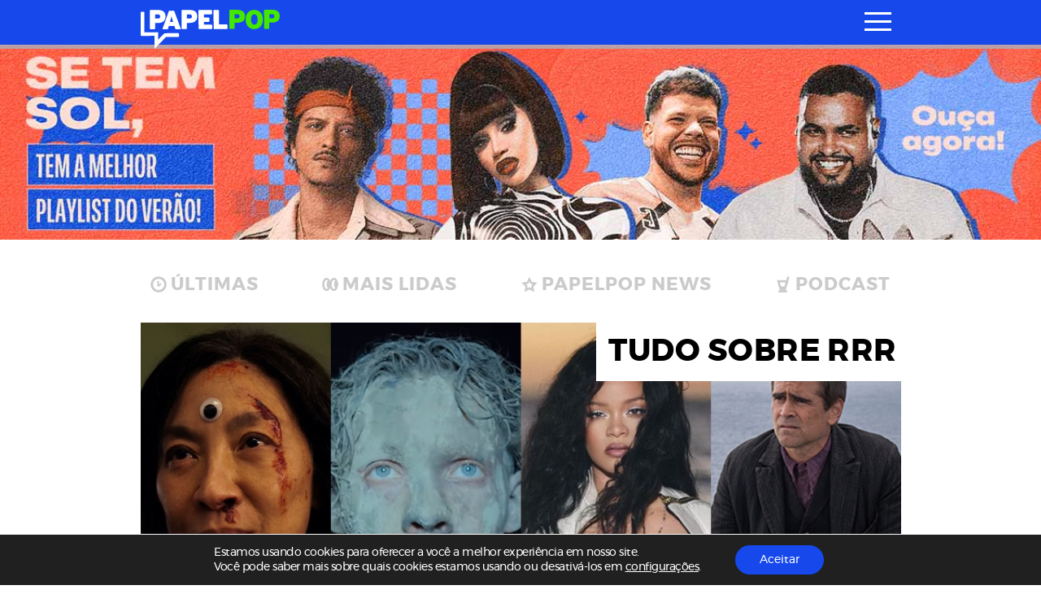

--- FILE ---
content_type: text/html; charset=UTF-8
request_url: https://www.papelpop.com/tudo-sobre/rrr/
body_size: 35861
content:
<!DOCTYPE html>
<html lang="pt-br">

<head>
  <meta charset="utf-8">
  <meta name="viewport" content="width=device-width, initial-scale=1.0, maximum-scale=1.0, user-scalable=no">
  <meta http-equiv="X-UA-Compatible" content="IE=9">
  <meta http-equiv="X-UA-TextLayoutMetrics" content="gdi" />
  <meta name="theme-color" content="#94ef2d">
  <meta name="msapplication-TileColor" content="#FFFFFF">
  <meta http-equiv="Content-Security-Policy" content="upgrade-insecure-requests">

  <link rel="manifest" href="https://www.papelpop.com/manifest.json?ver=3.2.67">



  <title>RRR - PAPELPOP</title>

  
<meta name="HandheldFriendly" content="true" />
<meta name="apple-touch-fullscreen" content="yes" />
<meta name="msapplication-TileImage" content="https://www.papelpop.com/wp-content/themes/papelpop-v3/public/images/favicon/favicon-32x32.png">
<link rel="apple-touch-icon-precomposed" href="https://www.papelpop.com/wp-content/themes/papelpop-v3/public/images/favicon/favicon-32x32.png">
<link rel="apple-touch-icon-precomposed" sizes="152x152" href="https://www.papelpop.com/wp-content/themes/papelpop-v3/public/images/favicon/apple-icon-152x152.png">
<link rel="apple-touch-icon-precomposed" sizes="144x144" href="https://www.papelpop.com/wp-content/themes/papelpop-v3/public/images/favicon/apple-icon-144x144.png">
<link rel="apple-touch-icon-precomposed" sizes="120x120" href="https://www.papelpop.com/wp-content/themes/papelpop-v3/public/images/favicon/apple-icon-120x120.png">
<link rel="apple-touch-icon-precomposed" sizes="114x114" href="https://www.papelpop.com/wp-content/themes/papelpop-v3/public/images/favicon/apple-icon-114x114.png">
<link rel="apple-touch-icon-precomposed" sizes="114x114" href="https://www.papelpop.com/wp-content/themes/papelpop-v3/public/images/favicon/android-icon-192x192.png">
<link rel="apple-touch-icon-precomposed" sizes="114x114" href="https://www.papelpop.com/wp-content/themes/papelpop-v3/public/images/favicon/android-icon-144x144.png">
<link rel="apple-touch-icon-precomposed" sizes="72x72" href="https://www.papelpop.com/wp-content/themes/papelpop-v3/public/images/favicon/apple-icon-72x72.png">
<link rel="apple-touch-icon-precomposed" href="https://www.papelpop.com/wp-content/themes/papelpop-v3/public/images/favicon/favicon-32x32.png">
<link rel="icon" href="https://www.papelpop.com/wp-content/themes/papelpop-v3/public/images/favicon/favicon-32x32.png" sizes="32x32">
<link rel="shortcut icon" href="https://www.papelpop.com/wp-content/themes/papelpop-v3/public/images/favicon/favicon.ico" />
<link rel="icon" sizes="16x16" href="https://www.papelpop.com/wp-content/themes/papelpop-v3/public/images/favicon/favicon.ico">

  <style>
    @font-face {
    font-family: 'mescla';
    src: url('https://www.papelpop.com/wp-content/themes/papelpop-v3/public/fonts/mescla/mescla_regular-webfont.woff2') format('woff2'),
         url('https://www.papelpop.com/wp-content/themes/papelpop-v3/public/fonts/mescla/mescla_regular-webfont.woff') format('woff');
    font-weight: normal;
    font-style: normal;
    font-display: swap;
}

@font-face {
    font-family: 'mescla';
    src: url('https://www.papelpop.com/wp-content/themes/papelpop-v3/public/fonts/mescla/mescla_italic-webfont.woff2') format('woff2'),
         url('https://www.papelpop.com/wp-content/themes/papelpop-v3/public/fonts/mescla/mescla_italic-webfont.woff') format('woff');
    font-weight: normal;
    font-style: italic;
    font-display: swap;
}

@font-face {
    font-family: 'mescla';
    src: url('https://www.papelpop.com/wp-content/themes/papelpop-v3/public/fonts/mescla/mescla_bold-webfont.woff2') format('woff2'),
         url('https://www.papelpop.com/wp-content/themes/papelpop-v3/public/fonts/mescla/mescla_bold-webfont.woff') format('woff');
    font-weight: bold;
    font-style: normal;
    font-display: swap;
}

@font-face {
    font-family: 'mescla';
    src: url('https://www.papelpop.com/wp-content/themes/papelpop-v3/public/fonts/mescla/mescla_bold-italic-webfont.woff2') format('woff2'),
         url('https://www.papelpop.com/wp-content/themes/papelpop-v3/public/fonts/mescla/mescla_bold-italic-webfont.woff') format('woff');
    font-weight: bold;
    font-style: italic;
    font-display: swap;
}

@font-face {
    font-family: 'montserrat';
    src: url('https://www.papelpop.com/wp-content/themes/papelpop-v3/public/fonts/montserrat/montserrat-semibold-webfont.woff2') format('woff2'),
         url('https://www.papelpop.com/wp-content/themes/papelpop-v3/public/fonts/montserrat/montserrat-semibold-webfont.woff') format('woff');
    font-weight: 600;
    font-style: normal;
    font-display: swap;

}

@font-face {
    font-family: 'montserrat';
    src: url('https://www.papelpop.com/wp-content/themes/papelpop-v3/public/fonts/montserrat/montserrat-bold-webfont.woff2') format('woff2'),
         url('https://www.papelpop.com/wp-content/themes/papelpop-v3/public/fonts/montserrat/montserrat-bold-webfont.woff') format('woff');
    font-weight: 700;
    font-style: normal;
    font-display: swap;

}

@font-face {
    font-family: 'montserrat';
    src: url('https://www.papelpop.com/wp-content/themes/papelpop-v3/public/fonts/montserrat/montserrat-light-webfont.woff2') format('woff2'),
         url('https://www.papelpop.com/wp-content/themes/papelpop-v3/public/fonts/montserrat/montserrat-light-webfont.woff') format('woff');
    font-weight: 300;
    font-style: normal;
    font-display: swap;

}

@font-face {
    font-family: 'montserrat';
    src: url('https://www.papelpop.com/wp-content/themes/papelpop-v3/public/fonts/montserrat/montserrat-italic-webfont.woff2') format('woff2'),
         url('https://www.papelpop.com/wp-content/themes/papelpop-v3/public/fonts/montserrat/montserrat-italic-webfont.woff') format('woff');
    font-weight: normal;
    font-style: italic;
    font-display: swap;

}

@font-face {
    font-family: 'montserrat';
    src: url('https://www.papelpop.com/wp-content/themes/papelpop-v3/public/fonts/montserrat/montserrat-regular-webfont.woff2') format('woff2'),
         url('https://www.papelpop.com/wp-content/themes/papelpop-v3/public/fonts/montserrat/montserrat-regular-webfont.woff') format('woff');
    font-weight: 400;
    font-style: normal;
    font-display: swap;

}

@font-face {
    font-family: 'Material-Design-Iconic-Font';
    src: url('https://www.papelpop.com/wp-content/themes/papelpop-v3/public/fonts/zmdi/Material-Design-Iconic-Font.woff2?v=2.2.0') format('woff2'),
        url('https://www.papelpop.com/wp-content/themes/papelpop-v3/public/fonts/zmdi/Material-Design-Iconic-Font.woff?v=2.2.0') format('woff'),
        url('https://www.papelpop.com/wp-content/themes/papelpop-v3/public/fonts/zmdi/Material-Design-Iconic-Font.ttf?v=2.2.0') format('truetype');
    font-weight: normal;
    font-style: normal;
    font-display: swap;
}

@font-face {
  font-family: 'social-icons';
  src:  url('https://www.papelpop.com/wp-content/themes/papelpop-v3/public/fonts/social-icons/social-icons.eot?mmmmdd');
  src:  url('https://www.papelpop.com/wp-content/themes/papelpop-v3/public/fonts/social-icons/social-icons.eot?mmmmdd#iefix') format('embedded-opentype'),
    url('https://www.papelpop.com/wp-content/themes/papelpop-v3/public/fonts/social-icons/social-icons.ttf?mmmmdd') format('truetype'),
    url('https://www.papelpop.com/wp-content/themes/papelpop-v3/public/fonts/social-icons/social-icons.woff?mmmmdd') format('woff'),
    url('https://www.papelpop.com/wp-content/themes/papelpop-v3/public/fonts/social-icons/social-icons.svg?mmmmdd#social-icons') format('svg');
  font-weight: normal;
  font-style: normal;
  font-display: swap;
}
@charset "UTF-8";
.tns-outer {
  padding: 0 !important; }
  .tns-outer [hidden] {
    display: none !important; }
  .tns-outer [aria-controls], .tns-outer [data-action] {
    cursor: pointer; }
  .tns-outer.ms-touch {
    overflow-x: scroll;
    overflow-y: hidden;
    -ms-overflow-style: none;
    -ms-scroll-chaining: none;
    -ms-scroll-snap-type: mandatory;
    -ms-scroll-snap-points-x: snapInterval(0%, 100%); }

.tns-slider {
  transition: all 0s; }
  .tns-slider > .tns-item {
    box-sizing: border-box; }

.tns-horizontal.tns-subpixel {
  white-space: nowrap; }
  .tns-horizontal.tns-subpixel > .tns-item {
    display: inline-block;
    vertical-align: top;
    white-space: normal; }

.tns-horizontal.tns-no-subpixel:after {
  content: '';
  display: table;
  clear: both; }

.tns-horizontal.tns-no-subpixel > .tns-item {
  float: left;
  margin-right: -100%; }

.tns-no-calc {
  position: relative;
  left: 0; }

.tns-gallery {
  position: relative;
  left: 0; }
  .tns-gallery > .tns-item {
    position: absolute;
    left: -100%;
    transition: transform 0s, opacity 0s; }

.tns-lazy-img {
  transition: opacity 0.6s;
  opacity: 0.6; }
  .tns-lazy-img.loaded {
    opacity: 1; }

.tns-ah {
  transition: height 0s; }

.tns-ovh {
  overflow: hidden; }

.tns-hdx {
  overflow-x: hidden; }

.tns-hdy {
  overflow-y: hidden; }

.tns-visually-hidden {
  position: absolute;
  left: -10000em; }

.tns-transparent {
  opacity: 0;
  visibility: hidden; }

.tns-fadeIn {
  opacity: 1;
  filter: alpha(opacity=100);
  z-index: 0; }

.tns-normal, .tns-fadeOut {
  opacity: 0;
  filter: alpha(opacity=0);
  z-index: -1; }

::-moz-selection {
  color: #1645e8;
  background: #000; }

::selection {
  color: #1645e8;
  background: #000; }

.s-container {
  width: 100%;
  padding: 0 22px; }
  .s-container.s-container--mobile-fluid {
    padding: 0; }

.c-wrapper--no-padding-bottom {
  padding-top: 0px; }

.c-wrapper--no-padding-top {
  padding-top: 0px; }

.c-wrapper--no-padding {
  padding: 0px; }

@media all and (min-width: 768px) {
  .s-container {
    padding: 0 25px;
    margin: 0 auto; } }

@media all and (min-width: 1024px) {
  .c-main-grid {
    display: -ms-grid;
    display: grid;
    grid-auto-columns: 0.19fr 0.50fr 0.31fr; }
  .c-wrapper--no-padding-bottom {
    padding-bottom: 0px; }
  .s-container {
    width: 935px; }
  .c-wrapper-desk {
    display: -ms-flexbox;
    display: flex;
    -ms-flex-pack: center;
        justify-content: center;
    background: #fff; } }

@media all and (min-width: 1024px) and (max-width: 1344px) {
  .c-wrapper-desk {
    -ms-flex-direction: column;
        flex-direction: column; } }

@media all and (min-width: 1345px) {
  .c-main-grid {
    display: -ms-grid;
    display: grid;
    grid-auto-columns: 0.19fr 0.50fr 0.31fr; }
  .s-container {
    width: 1050px; }
    .s-container--page {
      padding-right: 300px; }
    .s-container.s-container--mobile-fluid {
      padding: 0 25px; }
    .s-container.s-container--ads-content {
      width: 1190px;
      position: relative;
      z-index: 10; }
  .single .c-wrapper:before {
    content: '';
    width: 100vw;
    height: 400px;
    position: absolute;
    left: 0;
    z-index: 0;
    top: 0;
    background: #fff; } }

@media all and (min-width: 1900px) {
  .c-main-grid {
    display: -ms-grid;
    display: grid;
    grid-auto-columns: 0.13fr 0.53fr 0.22fr 0.12fr; }
  .s-container {
    width: 1590px; }
    .s-container.s-container--ads-content {
      width: 1590px; }
    .s-container--page {
      padding-right: 500px; } }

html {
  position: relative;
  min-height: 100%;
  height: 100%;
  margin-top: 0px !important;
  overflow-x: hidden; }
  html * {
    box-sizing: border-box; }

body {
  font-family: "montserrat", Helvetica, Arial, sans-serif;
  -webkit-font-kerning: normal;
          font-kerning: normal;
  -webkit-font-smoothing: antialiased;
  letter-spacing: -0.5px;
  margin: 0;
  min-height: 100%;
  height: auto;
  position: relative;
  color: #000;
  background: #FFF; }

.wf-loading body {
  visibility: hidden; }

.wf-active body {
  letter-spacing: inherit;
  visibility: visible; }

h1, h2, h3, h4, h5, h6 {
  font-family: "montserrat", Helvetica, Arial, sans-serif;
  font-weight: 400;
  letter-spacing: -0.025em;
  text-rendering: optimizeLegibility; }

h1, h2 {
  letter-spacing: -0.05em; }

button {
  border: none;
  box-shadow: none;
  outline: none;
  text-rendering: optimizeLegibility; }

a {
  text-decoration: none;
  color: #1645e8; }
  a:hover {
    text-decoration: none; }

p {
  font-size: 18px;
  font-weight: 400;
  color: #000; }
  p a {
    text-decoration: underline;
    overflow-wrap: break-word; }

label {
  font-weight: 400; }

span {
  font-weight: 400; }
  span a {
    text-decoration: underline;
    overflow-wrap: break-word;
    color: #FFF; }

.c-module-title {
  font-size: 22px;
  font-family: "montserrat", Helvetica, Arial, sans-serif;
  font-weight: 900;
  display: -ms-inline-flexbox;
  display: inline-flex;
  text-transform: uppercase;
  margin: 10px 0px 5px;
  color: #000; }

.c-more-from-this {
  font-family: "montserrat", Helvetica, Arial, sans-serif;
  font-weight: bold;
  font-size: 14px;
  text-transform: uppercase;
  margin: 0px 30px;
  vertical-align: middle;
  color: #000; }
  .c-more-from-this span {
    font-weight: bold;
    vertical-align: middle; }
  .c-more-from-this .icon {
    font-size: 1em;
    font-weight: normal;
    color: #000; }

.o-section-title {
  font-family: "montserrat", Helvetica, Arial, sans-serif;
  font-weight: bold;
  font-size: 18px;
  text-transform: uppercase;
  letter-spacing: 0.5px;
  line-height: 15px;
  margin: 0;
  margin-top: -5px;
  padding: 6px 50px 6px 12px;
  position: absolute;
  background: #FFF;
  color: #202020;
  z-index: 5; }
  .o-section-title--no-padding-left {
    position: relative;
    margin: 10px 0;
    padding: 6px 0px 6px; }

.author .o-section-title--filter span,
.tag .o-section-title--filter span {
  margin-left: 8px; }

.o-section-title__category {
  font-weight: 700; }

.c-single-section__title {
  font-family: "montserrat", Helvetica, Arial, sans-serif;
  font-size: 14px;
  letter-spacing: 0.5px;
  line-height: 1.2;
  font-weight: 800;
  text-transform: uppercase;
  color: #000; }

.o-section-title__category--famosos {
  color: #1648ec !important; }

.o-section-title__category--series {
  color: #94ef2d !important; }

.o-section-title__category--news {
  color: #1648ec !important; }

.o-section-title__category--televisao {
  color: #cf84ed !important; }

.o-section-title__category--festa-vhs {
  color: #1648ec !important; }

.o-section-title__category--musica {
  color: #94ef2d !important; }

.o-section-title__category--livros {
  color: #49bbfc !important; }

.o-section-title__category--videos {
  color: #94ef2d !important; }

.o-section-title__category--games {
  color: #f92549 !important; }

.o-section-title__category--trash {
  color: #94ef2d !important; }

.o-section-title__category--cinema {
  color: #56ceff !important; }

.o-section-title__category--podcast {
  color: #f72c4e !important; }

.o-section-title__category--series {
  color: #cf84ed !important; }

.o-section-title__category--anuncie {
  color: #94ef2d !important; }

.o-section-title__category--sobre {
  color: #94ef2d !important; }

.c-last-posts--first-regular .o-section-title {
  position: relative; }

.o-sidebar-module-title {
  text-transform: uppercase;
  font-weight: bold;
  font-size: 18px;
  padding: 0px 0px 0px 12px; }

.c-menu-link-color--parsley {
  color: #144d1d; }

.c-menu-link-color--parsley * {
  color: #144d1d; }

.c-menu-link-color--malibu {
  color: #56ceff; }

.c-menu-link-color--malibu * {
  color: #56ceff; }

.c-menu-link-color--radical-red {
  color: #f72c4e; }

.c-menu-link-color--radical-red * {
  color: #f72c4e; }

.c-menu-link-color--denim {
  color: #1648ec; }

.c-menu-link-color--denim * {
  color: #1648ec; }

.c-menu-link-color--silver {
  color: #9d9d9d; }

.c-menu-link-color--silver * {
  color: #9d9d9d; }

.c-menu-link-color--biloba-flower {
  color: #cf84ed; }

.c-menu-link-color--biloba-flower * {
  color: #cf84ed; }

.c-menu-link-color--inch-worm {
  color: #94ef2d; }

.c-menu-link-color--inch-worm * {
  color: #94ef2d; }

.c-menu-link-color--bright-sun {
  color: #fddc31; }

.c-menu-link-color--bright-sun * {
  color: #fddc31; }

.c-menu-link-color--denim-2 {
  color: #1645e8; }

.c-menu-link-color--denim-2 * {
  color: #1645e8; }

.c-menu-link-color--flamingo {
  color: #ed5d37; }

.c-menu-link-color--flamingo * {
  color: #ed5d37; }

.c-menu-link-color--dodger-blue {
  color: #49bbfc; }

.c-menu-link-color--dodger-blue * {
  color: #49bbfc; }

.c-menu-link-color--torch-red {
  color: #f92549; }

.c-menu-link-color--torch-red * {
  color: #f92549; }

.c-menu-link-color--thunder {
  color: #242021; }

.c-menu-link-color--thunder * {
  color: #242021; }

.c-menu-link-color--black {
  color: #000; }

.c-menu-link-color--black * {
  color: #000; }

@media all and (min-width: 768px) {
  .c-single-section__title {
    font-size: 23px; } }

@media all and (min-width: 1024px) {
  .c-module-title {
    font-size: 24px; }
    .c-module-title span {
      font-size: 28px;
      margin-top: -3px; }
  .c-more-from-this {
    margin: 10px 30px 0; }
  .o-section-title {
    font-size: 34px;
    line-height: 34px;
    margin-top: -4px;
    padding: 6px 25px 6px;
    max-width: 730px;
    z-index: 5; }
    .o-section-title__category {
      font-weight: bold; }
    .o-section-title--no-padding-left {
      position: relative;
      margin: 10px 0;
      padding: 6px 0px 6px; }
  .o-section-title--filter span {
    line-height: 62px; }
  .c-last-posts--first-regular .o-section-title {
    position: absolute; }
  .o-sidebar-module-title {
    font-size: 34px;
    padding: 0;
    margin: 20px 0 10px;
    display: -ms-flexbox;
    display: flex;
    -ms-flex-align: center;
        align-items: center; }
    .o-sidebar-module-title .c-single-aside__title-icon {
      width: 20px;
      height: auto;
      margin-right: 10px; } }

@media all and (min-width: 1345px) {
  .o-sidebar-module-title {
    font-size: 22px;
    margin: 0px 0; } }

.u-aligner {
  text-align: center;
  display: block; }
  .u-aligner--left {
    text-align: left; }
  .u-aligner--right {
    text-align: right; }

.u-full-width {
  width: 100vw; }

.u-vertical-align:before {
  content: '';
  display: inline-block;
  height: 100%;
  vertical-align: middle; }

.u-vertical-align__child {
  display: inline-block;
  vertical-align: middle; }

.u-vertical-align--top__child {
  vertical-align: top; }

.u-vertical-align--bottom__child {
  vertical-align: bottom; }

.u-padding {
  padding-right: 20px; }

.u-pull-left {
  display: inline-block;
  float: left !important; }

.u-pull-right {
  display: inline-block;
  float: right !important; }

.u-clearfix:before, .u-clearfix:after {
  content: " ";
  display: table; }

.u-clearfix:after {
  clear: both; }

.u-block {
  display: block; }

.u-img-clipper {
  width: 100%;
  height: auto;
  overflow: hidden; }
  .u-img-clipper img {
    width: 100%;
    height: auto; }

.u-img-full-width {
  width: 100%;
  margin-bottom: 30px; }

.u-image-control {
  width: 100%;
  height: auto; }

.u-list-unstyled {
  list-style: none;
  margin: 0;
  padding: 0; }

.u-hidden {
  display: none !important; }

.u-hidden-mobile-inline {
  display: none !important; }

.u-hidden-mobile {
  display: none !important; }

.u-hidden-tablet {
  display: block !important; }

.u-show-starting-tablet {
  display: none !important; }

.u-cursor-normal,
.u-cursor-normal:hover {
  cursor: default; }

.u-show-only-mobile {
  display: block; }

.u-show-only-tablet {
  display: none; }

.u-show-only-desktop {
  display: none; }

.u-show-only-desktop-hd {
  display: none; }

.u-show-only-desktop-fhd {
  display: none; }

.u-show-only-desktop-and-desktop-hd {
  display: none; }

.u-show-starting-desktop-hd {
  display: none; }

@media (min-width: 768px) {
  .u-hidden-tablet {
    display: none !important; }
  .u-show-starting-tablet {
    display: block !important; }
  .u-show-only-mobile {
    display: none; }
  .u-show-only-mobile {
    display: none; }
  .u-show-only-tablet {
    display: block; }
  .u-show-only-desktop {
    display: none; }
  .u-show-only-desktop-hd {
    display: none; }
  .u-show-only-desktop-fhd {
    display: none; }
  .u-show-only-desktop-and-desktop-hd {
    display: none; } }

@media (min-width: 1024px) {
  .u-hidden-mobile {
    display: block !important; }
  .u-hidden-mobile-inline {
    display: inline-block !important; }
  .u-hidden-desktop {
    display: none !important; }
  .u-show-only-mobile {
    display: none; }
  .u-show-only-tablet {
    display: none; }
  .u-show-only-desktop {
    display: block; }
  .u-show-only-desktop-hd {
    display: none; }
  .u-show-only-desktop-fhd {
    display: none; }
  .u-show-only-desktop-and-desktop-hd {
    display: block; } }

@media (min-width: 1345px) {
  .u-hidden-desktop-hd {
    display: none !important; }
  .u-show-starting-desktop-hd {
    display: block; }
  .u-show-only-mobile {
    display: none; }
  .u-show-only-tablet {
    display: none; }
  .u-show-only-desktop {
    display: none; }
  .u-show-only-desktop-hd {
    display: block; }
  .u-show-only-desktop-fhd {
    display: none; }
  .u-show-only-desktop-and-desktop-hd {
    display: block; } }

@media (min-width: 1900px) {
  .u-hidden-desktop-hd {
    display: none !important; }
  .u-show-only-mobile {
    display: none; }
  .u-show-only-tablet {
    display: none; }
  .u-show-only-desktop {
    display: none; }
  .u-show-only-desktop-hd {
    display: none; }
  .u-show-only-desktop-fhd {
    display: block; }
  .u-show-only-desktop-and-desktop-hd {
    display: none; } }

.zmdi {
  display: inline-block;
  font: normal normal normal 14px/1 'Material-Design-Iconic-Font';
  font-size: inherit;
  text-rendering: auto;
  -webkit-font-smoothing: antialiased;
  -moz-osx-font-smoothing: grayscale; }

.zmdi-hc-lg {
  font-size: 1.33333333em;
  line-height: 0.75em;
  vertical-align: -15%; }

.zmdi-hc-2x {
  font-size: 2em; }

.zmdi-hc-3x {
  font-size: 3em; }

.zmdi-hc-4x {
  font-size: 4em; }

.zmdi-hc-5x {
  font-size: 5em; }

.zmdi-hc-fw {
  width: 1.28571429em;
  text-align: center; }

.zmdi-hc-ul {
  padding-left: 0;
  margin-left: 2.14285714em;
  list-style-type: none; }

.zmdi-hc-ul > li {
  position: relative; }

.zmdi-hc-li {
  position: absolute;
  left: -2.14285714em;
  width: 2.14285714em;
  top: 0.14285714em;
  text-align: center; }

.zmdi-hc-li.zmdi-hc-lg {
  left: -1.85714286em; }

.zmdi-hc-border {
  padding: .1em .25em;
  border: solid 0.1em #9e9e9e;
  border-radius: 2px; }

.zmdi-hc-border-circle {
  padding: .1em .25em;
  border: solid 0.1em #9e9e9e;
  border-radius: 50%; }

.zmdi.pull-left {
  float: left;
  margin-right: .15em; }

.zmdi.pull-right {
  float: right;
  margin-left: .15em; }

.zmdi-hc-spin {
  animation: zmdi-spin 1.5s infinite linear; }

.zmdi-hc-spin-reverse {
  animation: zmdi-spin-reverse 1.5s infinite linear; }

@keyframes zmdi-spin {
  0% {
    transform: rotate(0deg); }
  100% {
    transform: rotate(359deg); } }

@keyframes zmdi-spin-reverse {
  0% {
    transform: rotate(0deg); }
  100% {
    transform: rotate(-359deg); } }

.zmdi-hc-rotate-90 {
  -ms-transform: rotate(90deg);
  transform: rotate(90deg); }

.zmdi-hc-rotate-180 {
  -ms-transform: rotate(180deg);
  transform: rotate(180deg); }

.zmdi-hc-rotate-270 {
  -ms-transform: rotate(270deg);
  transform: rotate(270deg); }

.zmdi-hc-flip-horizontal {
  -ms-transform: scale(-1, 1);
  transform: scale(-1, 1); }

.zmdi-hc-flip-vertical {
  -ms-transform: scale(1, -1);
  transform: scale(1, -1); }

.zmdi-hc-stack {
  position: relative;
  display: inline-block;
  width: 2em;
  height: 2em;
  line-height: 2em;
  vertical-align: middle; }

.zmdi-hc-stack-1x,
.zmdi-hc-stack-2x {
  position: absolute;
  left: 0;
  width: 100%;
  text-align: center; }

.zmdi-hc-stack-1x {
  line-height: inherit; }

.zmdi-hc-stack-2x {
  font-size: 2em; }

.zmdi-hc-inverse {
  color: #ffffff; }

/* Material Design Iconic Font uses the Unicode Private Use Area (PUA) to ensure screen
     readers do not read off random characters that represent icons */
.zmdi-close-circle-o:before {
  content: '\F134'; }

.zmdi-menu:before {
  content: '\F197'; }

.zmdi-arrow-left:before {
  content: '\F2EA'; }

.zmdi-caret-up-circle:before {
  content: '\F2F7'; }

.zmdi-long-arrow-right:before {
  content: '\F301'; }

.zmdi-trending-up:before {
  content: '\F310'; }

.zmdi-facebook-box:before {
  content: '\F342'; }

.zmdi-instagram:before {
  content: '\F34F'; }

.zmdi-share:before {
  content: '\F35B'; }

.zmdi-twitter-box:before {
  content: '\F35F'; }

.zmdi-replay-10:before {
  content: '\F3AF'; }

.zmdi-skip-next:before {
  content: '\F3B4'; }

.zmdi-skip-previous:before {
  content: '\F3B5'; }

.zmdi-volume-down:before {
  content: '\F3B9'; }

.zmdi-close:before {
  content: '\F136'; }

.zmdi-search:before {
  content: '\F1C3'; }

.zmdi-chevron-left:before {
  content: '\F2FA'; }

.zmdi-chevron-right:before {
  content: '\F2FB'; }

.zmdi-long-arrow-right:before {
  content: '\F301'; }

.zmdi-instagram:before {
  content: '\F34F'; }

.zmdi-twitter:before {
  content: '\F360'; }

.zmdi-forward-10:before {
  content: '\F3A1'; }

.zmdi-pause:before {
  content: '\F3A7'; }

.zmdi-play:before {
  content: '\F3AA'; }

.zmdi-volume-mute:before {
  content: '\F3BA'; }

.zmdi-volume-up:before {
  content: '\F3BC'; }

.zmdi-spinner:before {
  content: '\F3EC'; }

.zmdi-youtube-play:before {
  content: '\F408'; }

[class^="icon-"], [class*=" icon-"] {
  /* use !important to prevent issues with browser extensions that change fonts */
  font-family: 'social-icons' !important;
  speak: none;
  font-style: normal;
  font-weight: normal;
  font-variant: normal;
  text-transform: none;
  line-height: 1;
  /* Better Font Rendering =========== */
  -webkit-font-smoothing: antialiased;
  -moz-osx-font-smoothing: grayscale; }

.icon-face:before {
  content: "\E900";
  color: #3b5998; }

.icon-facebook:before {
  content: "\EA90";
  color: #3b5998; }

.icon-gmail:before {
  content: "\E901";
  color: #d14836; }

.icon-google:before {
  content: "\E902";
  color: #4285f4; }

.icon-gplus:before {
  content: "\E903";
  color: #dc4e41; }

.icon-instagram:before {
  content: "\E904"; }

.icon-messenger:before {
  content: "\E905";
  color: #0084ff; }

.icon-patreon:before {
  content: "\E906";
  color: #e6461a; }

.icon-pinterest:before {
  content: "\E90E";
  color: #bd081c; }

.icon-rss:before {
  content: "\E907";
  color: #ffa500; }

.icon-snapchat:before {
  content: "\E908";
  color: #fffc00; }

.icon-spotfy:before {
  content: "\E909";
  color: #1ed760; }

.icon-twitter:before {
  content: "\E90A";
  color: #1da1f2; }

.icon-vimeo:before {
  content: "\E90B";
  color: #1ab7ea; }

.icon-whatsapp:before {
  content: "\E90C";
  color: #25d366; }

.icon-youtube:before {
  content: "\E90D";
  color: #cd201f; }

#wpadminbar {
  position: fixed !important; }

.c-brand-content {
  position: relative;
  z-index: 2; }

.c-brand__link {
  width: 172px;
  height: 47px;
  display: inline-block;
  position: absolute;
  top: 4px;
  left: 12px;
  overflow: hidden;
  transition: width 0.25s ease, height 0.25s ease; }
  .c-brand__link:before {
    content: '';
    position: absolute;
    top: 26px;
    left: 18px;
    width: 0;
    height: 0;
    border-top: 0px solid transparent;
    border-bottom: 11px solid transparent;
    border-right: 11px solid #1648ec;
    -ms-transform: scale(-1, 1);
        transform: scale(-1, 1);
    z-index: -1;
    opacity: 1;
    transition: border-bottom 0.25s ease, border-right 0.25s ease, top 0.25s ease, left 0.25s ease; }

.o-brand {
  width: auto;
  height: 100%;
  transform-style: preserve-3d;
  transform-box: fill-box;
  overflow: auto; }
  .o-brand__first-p, .o-brand__last-p {
    transition: transform 0.25s ease;
    will-change: transform; }
  .o-brand__second-p {
    transition: transform 0.25s ease;
    will-change: transform; }
  .o-brand__other-latters {
    transition: transform 0.10s ease;
    will-change: transform; }

@media (min-width: 768px -1) {
  body:not(.is-safari) .c-header.is-scrolling .c-brand__link {
    transition: width 0.25s ease 0.25s, height 0.25s ease 0.25s; }
    body:not(.is-safari) .c-header.is-scrolling .c-brand__link:before {
      display: none; }
  body:not(.is-safari) .c-header.is-scrolling .o-brand__first-p, body:not(.is-safari) .c-header.is-scrolling .o-brand__last-p {
    transition: transform 0.25s ease 0.10s; }
  body:not(.is-safari) .c-header.is-scrolling .o-brand__first-p {
    -ms-transform: translateX(-3px);
        transform: translateX(-3px); }
  body:not(.is-safari) .c-header.is-scrolling .o-brand__second-p {
    -ms-transform: translateX(-53px) translateY(-1px) scale(1.15);
        transform: translateX(-53px) translateY(-1px) scale(1.15); }
  body:not(.is-safari) .c-header.is-scrolling .o-brand__last-p {
    -ms-transform: translateX(-133px);
        transform: translateX(-133px); }
  body:not(.is-safari) .c-header.is-scrolling .o-brand__other-latters {
    -ms-transform: scale(0);
        transform: scale(0); }
  .c-header.is-scrolling .c-brand__link {
    width: 50px;
    height: 44px; } }

@media (min-width: 768px) {
  .c-brand__link {
    width: 220px;
    height: 48px;
    top: 4;
    left: 15px; }
    .c-brand__link:before {
      top: 36px;
      left: 27px;
      display: none; }
  body:not(.is-safari) .css-menu-trigger:checked + .c-menu-trigger-wrapper .c-brand__link:before {
    content: '';
    position: absolute;
    top: 13px;
    left: 11px;
    width: 0;
    height: 0;
    border-top: 0px solid transparent;
    border-bottom: 16px solid transparent;
    border-right: 16px solid #1648ec;
    -ms-transform: scale(-1, 1);
        transform: scale(-1, 1);
    z-index: -1;
    opacity: 1;
    transition: border-bottom 0.25s ease 0.25s, border-right 0.25s ease 0.25s, top 0.25s ease 0.25s, left 0.25s ease 0.25s; } }

@media (max-width: 1024px) {
  body:not(.is-safari) .c-header.is-scrolling .c-brand__link,
  body:not(.is-safari) .css-menu-trigger:checked + .c-menu-trigger-wrapper .c-brand__link {
    width: 30px;
    height: 30px; }
    body:not(.is-safari) .c-header.is-scrolling .c-brand__link:before,
    body:not(.is-safari) .css-menu-trigger:checked + .c-menu-trigger-wrapper .c-brand__link:before {
      content: '';
      position: absolute;
      top: 13px;
      left: 11px;
      width: 0;
      height: 0;
      border-top: 0px solid transparent;
      border-bottom: 16px solid transparent;
      border-right: 16px solid #1648ec;
      -ms-transform: scale(-1, 1);
          transform: scale(-1, 1);
      z-index: -1;
      opacity: 1;
      transition: border-bottom 0.25s ease 0.25s, border-right 0.25s ease 0.25s, top 0.25s ease 0.25s, left 0.25s ease 0.25s; }
  body:not(.is-safari) .c-header.is-scrolling .c-brand__link,
  body:not(.is-safari) .css-menu-trigger:checked + .c-menu-trigger-wrapper .c-brand__link {
    transition: width 0.25s ease 0.25s, height 0.25s ease 0.25s; }
  body:not(.is-safari) .c-header.is-scrolling .o-brand__first-p, body:not(.is-safari) .c-header.is-scrolling .o-brand__last-p,
  body:not(.is-safari) .css-menu-trigger:checked + .c-menu-trigger-wrapper .o-brand__first-p,
  body:not(.is-safari) .css-menu-trigger:checked + .c-menu-trigger-wrapper .o-brand__last-p {
    transition: transform 0.25s ease 0.10s; }
  body:not(.is-safari) .c-header.is-scrolling .o-brand__first-p,
  body:not(.is-safari) .css-menu-trigger:checked + .c-menu-trigger-wrapper .o-brand__first-p {
    -ms-transform: translateX(-3px);
        transform: translateX(-3px); }
  body:not(.is-safari) .c-header.is-scrolling .o-brand__second-p,
  body:not(.is-safari) .css-menu-trigger:checked + .c-menu-trigger-wrapper .o-brand__second-p {
    -ms-transform: translateX(-53px) translateY(-1px) scale(1.15);
        transform: translateX(-53px) translateY(-1px) scale(1.15); }
  body:not(.is-safari) .c-header.is-scrolling .o-brand__last-p,
  body:not(.is-safari) .css-menu-trigger:checked + .c-menu-trigger-wrapper .o-brand__last-p {
    -ms-transform: translateX(-133px);
        transform: translateX(-133px); }
  body:not(.is-safari) .c-header.is-scrolling .o-brand__other-latters,
  body:not(.is-safari) .css-menu-trigger:checked + .c-menu-trigger-wrapper .o-brand__other-latters {
    -ms-transform: scale(0);
        transform: scale(0); } }

@media all and (max-width: 1024px) and (min-width: 1024px) {
  body:not(.is-safari) .css-menu-trigger:checked + .c-menu-trigger-wrapper .c-brand__link,
  body:not(.is-safari) .c-header.is-scrolling .c-brand__link {
    width: 30px;
    height: 30px;
    transition: width 0.25s ease 0.25s, height 0.25s ease 0.25s; }
    body:not(.is-safari) .css-menu-trigger:checked + .c-menu-trigger-wrapper .c-brand__link:before,
    body:not(.is-safari) .c-header.is-scrolling .c-brand__link:before {
      content: '';
      position: absolute;
      top: 13px;
      left: 11px;
      width: 0;
      height: 0;
      border-top: 0px solid transparent;
      border-bottom: 16px solid transparent;
      border-right: 16px solid #1648ec;
      -ms-transform: scale(-1, 1);
          transform: scale(-1, 1);
      z-index: -1;
      opacity: 1;
      transition: border-bottom 0.25s ease 0.25s, border-right 0.25s ease 0.25s, top 0.25s ease 0.25s, left 0.25s ease 0.25s; }
  body:not(.is-safari) .css-menu-trigger:checked + .c-menu-trigger-wrapper .o-brand__first-p, body:not(.is-safari) .css-menu-trigger:checked + .c-menu-trigger-wrapper .o-brand__last-p,
  body:not(.is-safari) .c-header.is-scrolling .o-brand__first-p,
  body:not(.is-safari) .c-header.is-scrolling .o-brand__last-p {
    transition: transform 0.25s ease 0.10s; }
  body:not(.is-safari) .css-menu-trigger:checked + .c-menu-trigger-wrapper .o-brand__first-p,
  body:not(.is-safari) .c-header.is-scrolling .o-brand__first-p {
    -ms-transform: translateX(-3px);
        transform: translateX(-3px); }
  body:not(.is-safari) .css-menu-trigger:checked + .c-menu-trigger-wrapper .o-brand__second-p,
  body:not(.is-safari) .c-header.is-scrolling .o-brand__second-p {
    -ms-transform: translateX(-53px) translateY(-1px) scale(1.15);
        transform: translateX(-53px) translateY(-1px) scale(1.15); }
  body:not(.is-safari) .css-menu-trigger:checked + .c-menu-trigger-wrapper .o-brand__last-p,
  body:not(.is-safari) .c-header.is-scrolling .o-brand__last-p {
    -ms-transform: translateX(-133px);
        transform: translateX(-133px); }
  body:not(.is-safari) .css-menu-trigger:checked + .c-menu-trigger-wrapper .o-brand__other-latters,
  body:not(.is-safari) .c-header.is-scrolling .o-brand__other-latters {
    -ms-transform: scale(0);
        transform: scale(0); } }

@media (min-width: 1024px) {
  .c-brand__link {
    left: 0px; } }

@media (min-width: 1345px) {
  .c-brand__link {
    width: 220px;
    height: 48px;
    top: 4px;
    left: 0px; }
    .c-brand__link:before {
      top: 34px;
      left: 26px;
      border-bottom: 16px solid transparent;
      border-right: 16px solid #1648ec;
      opacity: 1; } }

@media (min-width: 1900px) {
  .c-brand__link {
    transition: top 0.25s ease; }
  .c-brand-content {
    min-width: 240px;
    transition: width 0.25s ease; } }

@supports (-moz-appearance: none) {
  .o-brand__first-p, .o-brand__last-p, .o-brand__second-p, .o-brand__other-latters {
    will-change: inherit; } }

.c-menu-trigger__icon {
  width: 24px;
  height: 23px;
  position: relative;
  margin: 12px auto 0;
  -ms-transform: rotate(0deg);
      transform: rotate(0deg);
  transition: .25s ease-in-out;
  cursor: pointer; }

.c-menu-trigger__icon span {
  display: block;
  position: absolute;
  height: 2px;
  width: 100%;
  background: #FFF;
  opacity: 1;
  left: 0;
  -ms-transform: rotate(0deg);
      transform: rotate(0deg);
  transition: .15s ease-in-out; }

.c-menu-trigger__icon span:nth-child(1) {
  top: 0%; }

.c-menu-trigger__icon span:nth-child(2), .c-menu-trigger__icon span:nth-child(3) {
  top: 7px; }

.c-menu-trigger__icon span:nth-child(4) {
  top: 14px; }

.css-menu-trigger:checked + .c-menu-trigger-wrapper .c-menu-trigger__icon span:nth-child(1) {
  top: 18px;
  width: 0%;
  left: 50%; }

.css-menu-trigger:checked + .c-menu-trigger-wrapper .c-menu-trigger__icon span:nth-child(2) {
  -ms-transform: rotate(45deg);
      transform: rotate(45deg); }

.css-menu-trigger:checked + .c-menu-trigger-wrapper .c-menu-trigger__icon span:nth-child(3) {
  -ms-transform: rotate(-45deg);
      transform: rotate(-45deg); }

.css-menu-trigger:checked + .c-menu-trigger-wrapper .c-menu-trigger__icon span:nth-child(4) {
  top: 18px;
  width: 0%;
  left: 50%; }

.c-header {
  padding: 8px 0 0 0;
  position: relative;
  top: 0;
  width: 100%;
  height: 55px;
  z-index: 11;
  background: #1648ec; }

.c-header:after {
  content: '';
  background: #aab0bd;
  height: 5px;
  width: 100%;
  position: absolute;
  bottom: -5px;
  left: 0;
  opacity: 0.8;
  z-index: -1; }

.c-header__back-btn {
  text-align: center;
  left: 50%;
  top: 9px;
  position: absolute;
  -ms-transform: translateY(-100px) translateX(-50px);
      transform: translateY(-100px) translateX(-50px);
  opacity: 0;
  transition: opacity 0.25s ease, transform 0.25s ease; }
  .c-header__back-btn span {
    font-size: 9px;
    font-weight: bold;
    color: #FFF; }
  .c-header__back-btn .zmdi {
    font-size: 18px;
    display: inline-block;
    vertical-align: middle;
    margin-left: 5px;
    margin-top: 1px;
    color: #FFF; }

.c-header.is-scrolling {
  position: fixed; }
  .c-header.is-scrolling .c-header__back-btn {
    transition: opacity 0.25s ease 0.25s, transform 0.25s ease 0.25s;
    -ms-transform: translateY(0px) translateX(-50%);
        transform: translateY(0px) translateX(-50%);
    opacity: 1;
    z-index: 10;
    display: -ms-flexbox;
    display: flex;
    -ms-flex-align: center;
        align-items: center; }

.is-safari .c-header .c-header__back-btn {
  display: none; }

.c-main-menu {
  margin: 0;
  padding: 0; }

.c-menu-trigger-wrapper {
  height: 40px;
  display: -ms-grid;
  display: grid;
  -ms-grid-columns: auto 54px;
      grid-template-columns: auto 54px; }

.c-menu-trigger__content {
  width: 40px;
  height: 30px;
  z-index: 1; }

.c-menu-trigger {
  position: relative;
  display: inline-block;
  width: 100%;
  height: 100%; }
  .c-menu-trigger .zmdi {
    font-size: 30px;
    position: absolute;
    left: 50%;
    top: 50%;
    transform: translate3d(-50%, -50%, 0);
    transition: opacity 0.25s ease; }
  .c-menu-trigger .zmdi-close {
    opacity: 0; }

.css-menu-trigger {
  display: none; }

.c-navs-content {
  position: absolute;
  left: 0;
  top: 40px;
  -ms-grid-column: span 2;
      grid-column: span 2;
  width: 100%;
  height: calc(100vh - 40px);
  overflow-y: scroll;
  transition: transform 0.25s ease;
  -ms-transform: scale(0);
      transform: scale(0);
  -ms-transform-origin: right top;
      transform-origin: right top;
  background: #1648ec; }

.c-social-nav {
  position: absolute;
  top: 0px;
  right: 22px;
  -ms-transform: scale(0);
      transform: scale(0);
  transition: transform 0.25s ease;
  -ms-transform-origin: right;
      transform-origin: right; }
  .c-social-nav ul {
    list-style-type: none;
    display: -ms-flexbox;
    display: flex;
    padding: 0;
    margin: 12px 0 0;
    width: 120px;
    -ms-flex-pack: justify;
        justify-content: space-between; }
  .c-social-nav .c-social-nav__link {
    font-size: 14px; }
    .c-social-nav .c-social-nav__link .icon:before {
      color: #c3c0f5; }

.css-menu-trigger:checked + .c-menu-trigger-wrapper .c-menu-trigger .zmdi-menu {
  opacity: 0; }

.css-menu-trigger:checked + .c-menu-trigger-wrapper .c-menu-trigger .zmdi-close {
  opacity: 1; }

.css-menu-trigger:checked + .c-menu-trigger-wrapper .c-navs-content {
  -ms-transform: scale(1);
      transform: scale(1);
  transition: transform 0.25s ease 0.25s; }

.css-menu-trigger:checked + .c-menu-trigger-wrapper .c-social-nav {
  -ms-transform: scale(1);
      transform: scale(1);
  transition: transform 0.25s ease 0.2s; }

.c-main-nav {
  -ms-grid-column: span 2;
      grid-column: span 2;
  width: 100%; }

.c-main-nav__list {
  display: -ms-flexbox;
  display: flex;
  -ms-flex-direction: column;
      flex-direction: column;
  margin: 0;
  padding: 0;
  list-style-type: none;
  background: #1648ec; }
  .c-main-nav__list li {
    -ms-flex-positive: 1;
        flex-grow: 1;
    padding: 12px; }
  .c-main-nav__list a {
    font-family: "montserrat", Helvetica, Arial, sans-serif;
    font-size: 12px;
    font-weight: bold;
    text-transform: uppercase; }
  .c-main-nav__list .c-menu-video-icon,
  .c-main-nav__list .c-menu-podcast-icon {
    display: none; }

#menu-item-257838 {
  display: none; }

.c-menu-link-color--famosos a {
  color: #1648ec; }

.c-menu-link-color--series a {
  color: #94ef2d; }

.c-menu-link-color--news a {
  color: #1648ec; }

.c-menu-link-color--televisao a {
  color: #cf84ed; }

.c-menu-link-color--festa-vhs a {
  color: #1648ec; }

.c-menu-link-color--musica a {
  color: #94ef2d; }

.c-menu-link-color--livros a {
  color: #49bbfc; }

.c-menu-link-color--videos a {
  color: #94ef2d; }

.c-menu-link-color--games a {
  color: #f92549; }

.c-menu-link-color--trash a {
  color: #94ef2d; }

.c-menu-link-color--cinema a {
  color: #56ceff; }

.c-menu-link-color--podcast a {
  color: #f72c4e; }

.c-menu-link-color--series a {
  color: #cf84ed; }

.c-menu-link-color--anuncie a {
  color: #94ef2d; }

.c-menu-link-color--sobre a {
  color: #94ef2d; }

@media (min-width: 768px) {
  .c-navs-content {
    overflow-y: inherit; }
  .c-menu-trigger__content {
    width: 56px; }
  .c-navs-content {
    top: 56px; }
  .c-menu-trigger-wrapper {
    -ms-grid-columns: auto 56px;
        grid-template-columns: auto 56px; }
  .c-menu-trigger__icon {
    width: 33px;
    height: 44px;
    margin: 7px auto 0; }
    .c-menu-trigger__icon span {
      height: 3px; }
  .c-menu-trigger__icon span:nth-child(2),
  .c-menu-trigger__icon span:nth-child(3) {
    top: 10px; }
  .c-menu-trigger__icon span:nth-child(4) {
    top: 20px; }
  .c-header__back-btn span {
    font-size: 12px; }
  .c-header__back-btn {
    top: 17px; }
    .c-header__back-btn .zmdi {
      margin-top: 0px; } }

@media (max-width: 1344px) {
  .c-main-nav__list li:not(:nth-child(1)) a {
    color: #c3c0f5; }
  #menu-item-257838 {
    display: inline-block; } }

@media (min-width: 1345px) {
  .c-header {
    position: absolute;
    z-index: 210;
    height: 55px;
    transition: height 0.25s ease; }
  .c-header.is-scrolling .c-header__back-btn {
    display: none; }
  .c-menu-trigger__content,
  .css-menu-trigger {
    display: none; }
  .c-menu-trigger-wrapper {
    height: 50px;
    display: -ms-grid;
    display: grid;
    grid-column-gap: 8px;
    -ms-grid-columns: 190px auto;
        grid-template-columns: 190px auto;
    transition: height 0.25s ease;
    padding: 0 50px !important; }
  .c-navs-content {
    text-align: right;
    position: relative;
    -ms-grid-column: 2;
        grid-column: 2;
    top: -5px;
    height: auto;
    overflow-y: inherit;
    -ms-transform: scale(1);
        transform: scale(1); }
  .c-main-nav__list {
    -ms-flex-direction: row;
        flex-direction: row; }
    .c-main-nav__list li {
      text-align: center;
      height: 50px;
      line-height: 50px;
      padding: 0;
      margin: 0;
      vertical-align: middle;
      border-bottom: none;
      transition: height 0.25s ease, line-height 0.25s ease; }
      .c-main-nav__list li a {
        font-size: 12px;
        -webkit-font-smoothing: antialiased;
        -moz-osx-font-smoothing: grayscale;
        transition: color 0.25s ease;
        color: #FFF; }
    .c-main-nav__list .c-menu-link-color--inch-worm a:hover,
    .c-main-nav__list .c-menu-link-color-famosos a:hover {
      color: #56ceff; }
    .c-main-nav__list .c-menu-link-color--musica a:hover,
    .c-main-nav__list .c-nav-link--televisao a:hover {
      color: #cf84ed; }
    .c-main-nav__list .c-menu-link-color--series a:hover,
    .c-main-nav__list .c-menu-podcast-icon a:hover {
      color: #fddc31; }
    .c-main-nav__list .c-nav-link--cinema a:hover,
    .c-main-nav__list .c-menu-anuncie-icon a:hover {
      color: #ed5d37; }
    .c-main-nav__list .c-menu-video-icon,
    .c-main-nav__list .c-menu-podcast-icon {
      display: inline-block; }
    .c-main-nav__list .c-menu-anuncie-icon {
      position: relative;
      width: 100px;
      margin: 0 25px 0 50px; }
    .c-main-nav__list .c-menu-anuncie-icon:before {
      content: '|';
      position: absolute;
      left: 0;
      top: 0;
      color: white;
      font-size: 32px; }
    .c-main-nav__list .c-menu-anuncie-icon:after {
      content: '|';
      position: absolute;
      right: 0;
      top: 0;
      color: white;
      font-size: 32px; }
    .c-main-nav__list .c-menu-video-icon a:before {
      content: '\F408';
      font: normal normal normal 14px/1 'Material-Design-Iconic-Font';
      vertical-align: middle;
      margin-right: 6px;
      display: inline-block;
      margin-top: -3px; }
    .c-main-nav__list .c-menu-video-icon a:hover {
      color: #f72c4e; }
      .c-main-nav__list .c-menu-video-icon a:hover a:before {
        color: #f72c4e; }
    .c-main-nav__list .current-menu-item a {
      color: #94ef2d; }
    .c-main-nav__list .current-menu-item a:hover {
      color: white; }
  .c-main-nav {
    width: calc(100% - 156px);
    display: inline-block; }
  .c-social-nav {
    position: relative;
    top: 3px;
    margin-top: 0;
    right: inherit;
    -ms-transform: scale(1);
        transform: scale(1);
    padding: 0 5px;
    width: 115px;
    display: inline-block; }
    .c-social-nav ul {
      width: auto; }
    .c-social-nav .c-social-nav__list {
      padding: 0;
      margin: 0;
      list-style-type: none; }
    .c-social-nav .c-social-nav__link {
      font-size: 16px;
      display: inline-block;
      margin-bottom: 13px; }
      .c-social-nav .c-social-nav__link .icon:before {
        color: white;
        transition: color 0.25s ease; }
      .c-social-nav .c-social-nav__link:hover .icon:before {
        color: #c3c0f5; }
  .category-famosos .c-main-nav__list .c-nav-link--famosos a:not(:hover) {
    color: #1648ec !important; }
  .category-series .c-main-nav__list .c-nav-link--series a:not(:hover) {
    color: #94ef2d !important; }
  .category-news .c-main-nav__list .c-nav-link--news a:not(:hover) {
    color: #1648ec !important; }
  .category-televisao .c-main-nav__list .c-nav-link--televisao a:not(:hover) {
    color: #cf84ed !important; }
  .category-festa-vhs .c-main-nav__list .c-nav-link--festa-vhs a:not(:hover) {
    color: #1648ec !important; }
  .category-musica .c-main-nav__list .c-nav-link--musica a:not(:hover) {
    color: #94ef2d !important; }
  .category-livros .c-main-nav__list .c-nav-link--livros a:not(:hover) {
    color: #49bbfc !important; }
  .category-videos .c-main-nav__list .c-nav-link--videos a:not(:hover) {
    color: #94ef2d !important; }
  .category-games .c-main-nav__list .c-nav-link--games a:not(:hover) {
    color: #f92549 !important; }
  .category-trash .c-main-nav__list .c-nav-link--trash a:not(:hover) {
    color: #94ef2d !important; }
  .category-cinema .c-main-nav__list .c-nav-link--cinema a:not(:hover) {
    color: #56ceff !important; }
  .category-podcast .c-main-nav__list .c-nav-link--podcast a:not(:hover) {
    color: #f72c4e !important; }
  .category-series .c-main-nav__list .c-nav-link--series a:not(:hover) {
    color: #cf84ed !important; }
  .category-anuncie .c-main-nav__list .c-nav-link--anuncie a:not(:hover) {
    color: #94ef2d !important; }
  .category-sobre .c-main-nav__list .c-nav-link--sobre a:not(:hover) {
    color: #94ef2d !important; }
  .single-cat-famosos .c-main-nav__list .c-nav-link--famosos a:not(:hover) {
    color: #1648ec !important; }
  .single-cat-series .c-main-nav__list .c-nav-link--series a:not(:hover) {
    color: #94ef2d !important; }
  .single-cat-news .c-main-nav__list .c-nav-link--news a:not(:hover) {
    color: #1648ec !important; }
  .single-cat-televisao .c-main-nav__list .c-nav-link--televisao a:not(:hover) {
    color: #cf84ed !important; }
  .single-cat-festa-vhs .c-main-nav__list .c-nav-link--festa-vhs a:not(:hover) {
    color: #1648ec !important; }
  .single-cat-musica .c-main-nav__list .c-nav-link--musica a:not(:hover) {
    color: #94ef2d !important; }
  .single-cat-livros .c-main-nav__list .c-nav-link--livros a:not(:hover) {
    color: #49bbfc !important; }
  .single-cat-videos .c-main-nav__list .c-nav-link--videos a:not(:hover) {
    color: #94ef2d !important; }
  .single-cat-games .c-main-nav__list .c-nav-link--games a:not(:hover) {
    color: #f92549 !important; }
  .single-cat-trash .c-main-nav__list .c-nav-link--trash a:not(:hover) {
    color: #94ef2d !important; }
  .single-cat-cinema .c-main-nav__list .c-nav-link--cinema a:not(:hover) {
    color: #56ceff !important; }
  .single-cat-podcast .c-main-nav__list .c-nav-link--podcast a:not(:hover) {
    color: #f72c4e !important; }
  .single-cat-series .c-main-nav__list .c-nav-link--series a:not(:hover) {
    color: #cf84ed !important; }
  .single-cat-anuncie .c-main-nav__list .c-nav-link--anuncie a:not(:hover) {
    color: #94ef2d !important; }
  .single-cat-sobre .c-main-nav__list .c-nav-link--sobre a:not(:hover) {
    color: #94ef2d !important; }
  .page-famosos .c-main-nav__list .c-nav-link--famosos a:not(:hover) {
    color: #1648ec !important; }
  .page-series .c-main-nav__list .c-nav-link--series a:not(:hover) {
    color: #94ef2d !important; }
  .page-news .c-main-nav__list .c-nav-link--news a:not(:hover) {
    color: #1648ec !important; }
  .page-televisao .c-main-nav__list .c-nav-link--televisao a:not(:hover) {
    color: #cf84ed !important; }
  .page-festa-vhs .c-main-nav__list .c-nav-link--festa-vhs a:not(:hover) {
    color: #1648ec !important; }
  .page-musica .c-main-nav__list .c-nav-link--musica a:not(:hover) {
    color: #94ef2d !important; }
  .page-livros .c-main-nav__list .c-nav-link--livros a:not(:hover) {
    color: #49bbfc !important; }
  .page-videos .c-main-nav__list .c-nav-link--videos a:not(:hover) {
    color: #94ef2d !important; }
  .page-games .c-main-nav__list .c-nav-link--games a:not(:hover) {
    color: #f92549 !important; }
  .page-trash .c-main-nav__list .c-nav-link--trash a:not(:hover) {
    color: #94ef2d !important; }
  .page-cinema .c-main-nav__list .c-nav-link--cinema a:not(:hover) {
    color: #56ceff !important; }
  .page-podcast .c-main-nav__list .c-nav-link--podcast a:not(:hover) {
    color: #f72c4e !important; }
  .page-series .c-main-nav__list .c-nav-link--series a:not(:hover) {
    color: #cf84ed !important; }
  .page-anuncie .c-main-nav__list .c-nav-link--anuncie a:not(:hover) {
    color: #94ef2d !important; }
  .page-sobre .c-main-nav__list .c-nav-link--sobre a:not(:hover) {
    color: #94ef2d !important; } }

@media (min-width: 1900px) {
  .c-menu-trigger-wrapper {
    -ms-grid-columns: 240px auto;
        grid-template-columns: 240px auto;
    transition: height 0.25s ease; }
  .c-main-nav {
    width: calc(100% - 150px); }
  .c-social-nav {
    padding: 0 12px;
    width: 140px; }
  .c-header {
    transition: height 0.25s ease, width 0.25s ease; }
    .c-header .s-container {
      width: 1280px; }
    .c-header .c-main-nav__list {
      transition: width 0.25s ease 0.45s; }
      .c-header .c-main-nav__list li {
        transition: height 0.25s ease, line-height 0.25s ease; } }

.c-app-modal {
  position: fixed;
  top: 0px;
  width: 100%;
  z-index: 110;
  background: #fff;
  -ms-transform: translateY(-90px);
      transform: translateY(-90px);
  transition: transform .3s ease-out, opacity .3s ease-out, visibility 0s ease-in .3s;
  visibility: hidden;
  opacity: 0; }
  .c-app-modal section {
    position: relative;
    width: 100%; }

.c-app-modal.active {
  transition: transform .3s ease-out, opacity .3s ease-out;
  visibility: visible;
  opacity: 1;
  -ms-transform: translateY(0px);
      transform: translateY(0px); }

.c-app-modal-close-btn {
  font-weight: 8000;
  color: #000;
  position: absolute;
  right: 9px;
  bottom: -13px;
  width: 28px;
  height: 28px;
  text-align: center;
  background: #1445e8; }
  .c-app-modal-close-btn .zmdi {
    font-size: 23px;
    line-height: 29px;
    color: #fff; }

.c-app-modal__promt-content {
  border: 1px solid #000;
  width: 100%;
  display: -ms-flexbox;
  display: flex;
  -ms-flex-pack: center;
  justify-content: center;
  -ms-flex-align: center;
      align-items: center;
  padding: 10px; }

.c-app-modal__img-content {
  height: 36px; }
  .c-app-modal__img-content img {
    height: 100%; }

.c-app-modal__text-content {
  padding-left: 10px;
  margin-top: -5px; }
  .c-app-modal__text-content p {
    font-size: 13px;
    line-height: 17px;
    margin: 0; }

.c-app-modal__text-content p span {
  color: #1445e8;
  text-decoration: underline;
  cursor: pointer; }

@media (min-width: 768px) {
  .c-app-modal {
    display: none; } }

.c-search__content {
  background: #1645e8; }
  .c-search__content--desktop-hd {
    display: none; }

.c-search__tag-content {
  display: -ms-grid;
  display: grid;
  -ms-grid-columns: (1fr)[3];
      grid-template-columns: repeat(3, 1fr);
  -ms-grid-rows: (1fr)[3];
      grid-template-rows: repeat(3, 1fr);
  grid-auto-flow: column;
  grid-column-gap: 10px;
  grid-row-gap: 14px;
  padding: 18px 22px; }
  .c-search__tag-content a {
    font-family: "mescla", sans-serif, Helvetica, Arial, sans-serif;
    font-weight: bold;
    font-size: 10px !important;
    text-transform: capitalize;
    word-spacing: -2px;
    letter-spacing: 0px;
    padding-left: 0px;
    position: relative;
    color: #FFF; }
    .c-search__tag-content a:nth-child(1), .c-search__tag-content a:nth-child(2) {
      padding-left: 9px; }
      .c-search__tag-content a:nth-child(1):before, .c-search__tag-content a:nth-child(2):before {
        content: '+';
        position: absolute;
        left: 0; }

.c-search__form {
  width: calc(100% - 44px);
  position: relative;
  margin: 0 auto;
  padding-top: 40px; }
  .c-search__form .zmdi {
    font-size: 20px;
    position: absolute;
    top: 44px;
    left: 6px; }
  .c-search__form span {
    font-weight: bold; }
  .c-search__form .zmdi-chevron-right {
    font-size: 14px;
    font-weight: bold;
    position: absolute;
    top: 7px;
    right: 8px;
    width: 16px;
    height: 16px;
    left: unset;
    background: #000;
    color: white;
    border-radius: 50%;
    padding: 1px 7px; }
  .c-search__form .c-search__button {
    font-size: 12px;
    font-family: "montserrat", Helvetica, Arial, sans-serif;
    font-weight: bold;
    text-transform: uppercase;
    position: absolute;
    top: 40px;
    right: 1px;
    width: 55px;
    height: 30px;
    border-radius: 0;
    -ms-flex-align: center;
        align-items: center;
    text-align: left;
    background: white; }

.c-search__input {
  font-size: 12px;
  font-family: "montserrat", Helvetica, Arial, sans-serif;
  font-weight: bold;
  text-transform: uppercase;
  width: 100%;
  height: 30px;
  padding: 10px 36px 10px 28px;
  background: #FFF;
  color: #000;
  border: unset; }
  .c-search__input::-webkit-input-placeholder {
    text-transform: uppercase;
    color: #000; }
  .c-search__input:-moz-placeholder {
    text-transform: uppercase;
    color: #000; }
  .c-search__input::-moz-placeholder {
    text-transform: uppercase;
    color: #000; }
  .c-search__input:-ms-input-placeholder {
    text-transform: uppercase;
    color: #000; }
  .c-search__input:focus {
    border: unset; }

.c-search__modal {
  display: none; }

@media (min-width: 1345px) {
  .c-search__content {
    background: transparent; }
    .c-search__content--mobile {
      display: none; }
    .c-search__content--desktop-hd {
      display: block; }
  .c-search__tag-content {
    -ms-grid-row: 2;
        grid-row: 2;
    -ms-grid-column: 1;
        grid-column: 1;
    display: inline-block;
    vertical-align: middle;
    padding: 4px 0 0 32px; }
    .c-search__tag-content a {
      font-size: 18px !important;
      padding-left: 0px;
      display: block;
      margin-bottom: 8px;
      opacity: 0.2;
      color: #000;
      transition: opacity 0.2s ease; }
      .c-search__tag-content a:before {
        content: ''; }
      .c-search__tag-content a:nth-child(1), .c-search__tag-content a:nth-child(2) {
        padding-left: 0; }
        .c-search__tag-content a:nth-child(1):before, .c-search__tag-content a:nth-child(2):before {
          content: ''; }
      .c-search__tag-content a:nth-child(8), .c-search__tag-content a:nth-child(9), .c-search__tag-content a:nth-child(10) {
        display: none; }
      .c-search__tag-content a:hover {
        opacity: 1; }
  .c-search__trigger {
    font-family: "montserrat", Helvetica, Arial, sans-serif;
    letter-spacing: 1px;
    font-size: 20px;
    text-transform: uppercase;
    font-weight: bold;
    width: 200px;
    line-height: 34px;
    margin: 0;
    color: #000; }
    .c-search__trigger .zmdi {
      font-size: 29px;
      margin-left: 2px;
      padding-right: 5px;
      vertical-align: middle; }
    .c-search__trigger .c-search__trigger-text {
      font-weight: bold;
      margin-left: 6px; }
      .c-search__trigger .c-search__trigger-text--white {
        color: #FFF;
        transition: color 0.35s ease; }
  .c-search__modal {
    position: fixed;
    top: 50px;
    left: 50%;
    width: 100vw;
    height: 100vh;
    display: -ms-flexbox;
    display: flex;
    -ms-flex-align: center;
        align-items: center;
    z-index: 999;
    opacity: 0;
    visibility: hidden;
    background: rgba(0, 59, 248, 0.98);
    -ms-transform: scale(0) translateX(-50%);
        transform: scale(0) translateX(-50%);
    -ms-transform-origin: left;
        transform-origin: left;
    transition: transform 0.35s cubic-bezier(0.175, 0.885, 0.32, 1.275), opacity 0.35s ease, visibility 0s ease 0.35s; }
    .c-search__modal .s-container {
      padding: 0; }
    .c-search__modal.is-scrolling {
      top: 50px; }
    .c-search__modal--active {
      -ms-transform: scale(1) translateX(-50%);
          transform: scale(1) translateX(-50%);
      opacity: 1;
      visibility: visible;
      transition: transform 0.25s cubic-bezier(0.175, 0.885, 0.32, 1.275), opacity 0.25s ease, visibility 0s ease 0s; }
    .c-search__modal .c-search__modal-cotent {
      display: -ms-flexbox;
      display: flex;
      margin-top: -100px; }
    .c-search__modal .c-search__modal-close-btn {
      position: absolute;
      top: 30px;
      right: 30px;
      color: #FFF; }
      .c-search__modal .c-search__modal-close-btn span {
        font-size: 40px; }
    .c-search__modal .c-search__modal-right {
      width: 100%;
      position: absolute;
      right: 0; }
    .c-search__modal .c-search__form {
      width: 608px;
      margin: 0 auto; }
      .c-search__modal .c-search__form .c-search__button {
        cursor: pointer;
        font-size: 40px;
        font-weight: bold;
        position: relative;
        top: 0px;
        width: 66px;
        height: 100%;
        display: inline-block;
        vertical-align: middle;
        color: #FFF;
        background: unset;
        transition: opacity 0.2s ease; }
        .c-search__modal .c-search__form .c-search__button:hover {
          opacity: 0.7; }
      .c-search__modal .c-search__form .c-search__button-content {
        display: -ms-flexbox;
        display: flex;
        text-align: center; }
      .c-search__modal .c-search__form .zmdi-chevron-right {
        font-size: 48px;
        font-weight: bold;
        position: relative;
        height: 52px;
        width: 52px;
        top: unset;
        right: unset;
        left: unset;
        display: inline-block;
        -ms-flex-item-align: center;
            -ms-grid-row-align: center;
            align-self: center;
        background: #94ef2d;
        color: #000;
        border-radius: 50%;
        padding: 2px 0px 0 5px; }
    .c-search__modal .c-search__input {
      font-size: 73px;
      line-height: 73px;
      text-transform: none;
      width: calc(100% - 76px);
      display: inline-block;
      vertical-align: middle;
      height: 120px;
      padding-left: 0;
      margin-right: 5px;
      color: #FFF;
      border: 0;
      background: transparent; }
      .c-search__modal .c-search__input::-webkit-input-placeholder {
        text-transform: none;
        color: #FFF; }
      .c-search__modal .c-search__input:-moz-placeholder {
        text-transform: none;
        color: #FFF; }
      .c-search__modal .c-search__input::-moz-placeholder {
        text-transform: none;
        color: #FFF; }
      .c-search__modal .c-search__input:-ms-input-placeholder {
        text-transform: none;
        color: #FFF; }
      .c-search__modal .c-search__input:focus {
        outline: none; }
    .c-search__modal .c-search__modal-left {
      margin-left: 5px;
      position: relative;
      z-index: 1; }
    .c-search__modal .c-search__trigger span {
      color: #FFF; }
    .c-search__modal .c-search__tag-content a {
      color: #FFF;
      opacity: 1; }
      .c-search__modal .c-search__tag-content a:hover {
        opacity: 0.6; }
  .single .c-search__modal {
    top: 50px; } }

@media (min-width: 1900px) {
  .c-search__modal {
    top: 80px; }
    .c-search__modal .c-search__modal-right {
      width: 100%; }
    .c-search__modal .c-search__form {
      width: 783px; }
    .c-search__modal .c-search__input {
      font-size: 98px;
      line-height: 90px; } }

.o-ads-el {
  text-align: center;
  margin: 10px 0 20px;
  display: inline-block;
  height: 100%;
  width: 100%; }
  .o-ads-el--small {
    min-height: 90px;
    display: block;
    margin: 0; }
  .o-ads-el--single {
    margin: 0; }
    .o-ads-el--single > div {
      margin: 10px 0 20px; }
  .o-ads-el--relacionado-single {
    margin-top: 30px; }

.o-ads-el--small-square {
  display: none; }

.o-ad-special-highlight a {
  display: -ms-flexbox;
  display: flex; }

.o-ad-special-highlight img {
  width: 100%;
  height: auto; }

.o-ad-special-highlight .css-dfp-container {
  display: none; }

.ad-special-highlight--archive {
  margin-bottom: 40px; }

.o-ads-el--under-highlight {
  display: none; }

.o-ads-footer-fixo {
  position: fixed;
  bottom: 0;
  left: 50%;
  -ms-transform: translate(-50%, 200px);
      transform: translate(-50%, 200px);
  min-height: 50px;
  min-width: 300px;
  border: 1px solid #ccc;
  z-index: 10;
  transition: transform 0.5s ease; }
  .o-ads-footer-fixo .o-ads-footer-fixo__close {
    position: absolute;
    right: -10px;
    top: -10px;
    font-size: 22px;
    display: -ms-flexbox;
    display: flex;
    z-index: 1;
    width: 18px;
    height: 18px;
    display: flex;
    -ms-flex-align: center;
        align-items: center;
    -ms-flex-pack: center;
        justify-content: center; }
  .o-ads-footer-fixo.active {
    -ms-transform: translate(-50%, 0px);
        transform: translate(-50%, 0px); }
  .o-ads-footer-fixo.force-hidde, .o-ads-footer-fixo.temp-hidde {
    -ms-transform: translate(-50%, 200px);
        transform: translate(-50%, 200px); }

@media (min-width: 1345px) {
  .o-space-for-skin {
    padding: 0 95px; }
  .o-ad-skin-left,
  .o-ad-skin-right {
    position: absolute;
    top: 50px;
    z-index: 1;
    width: 1050px; }
    .o-ad-skin-left > div,
    .o-ad-skin-right > div {
      max-height: 2000px;
      overflow: hidden;
      display: block !important; }
  .o-ad-skin-left > div {
    margin-left: -150px; }
  .o-ad-skin-right {
    text-align: right; }
    .o-ad-skin-right > div {
      margin-right: -150px; }
  .o-ad-skin-top {
    text-align: center;
    height: auto;
    overflow: hidden;
    width: 1050px;
    margin: 0 auto;
    padding-top: 50px;
    position: relative;
    z-index: 99; }
    .o-ad-skin-top iframe,
    .o-ad-skin-top img {
      margin-bottom: 5px; }
    .o-ad-skin-top:after {
      content: '';
      width: 100%;
      height: 10px;
      position: absolute;
      left: 0;
      z-index: -1;
      bottom: 0; }
  .o-ads-el--small-square {
    display: block;
    width: 200px;
    height: 200px; }
    .o-ads-el--small-square a {
      display: block; }
      .o-ads-el--small-square a img {
        height: 200px; }
  .o-ads-el--billboard {
    min-height: 66px;
    margin: 30px 0 60px;
    min-width: 1190px;
    margin-left: -357px;
    position: relative; }
    .o-ads-el--billboard:after {
      content: '';
      width: 100%;
      height: calc(100% + 80px);
      background: #fff;
      position: absolute;
      top: 50%;
      -ms-transform: translateY(-50%);
          transform: translateY(-50%);
      left: 0;
      z-index: -1; }
  .o-ads-el--aside-single {
    min-width: 300px;
    min-height: 600px; }
  .o-ads-el--under-highlight {
    display: block;
    margin: 40px 0 30px; } }

@media (min-width: 1900px) {
  .o-ad-skin-top {
    text-align: center;
    height: auto;
    overflow: hidden;
    padding-top: 86px;
    transition: padding 0.25s ease;
    width: 1600px; }
    .o-ad-skin-top a {
      display: -ms-flexbox;
      display: flex; }
    .o-ad-skin-top iframe,
    .o-ad-skin-top img {
      margin-bottom: 30px; }
    .o-ad-skin-top.is-scrolling {
      padding-top: 54px; }
  .o-ad-skin-left,
  .o-ad-skin-right {
    width: 1600px; }
  body:not(.single) .o-ad-skin-left,
  body:not(.single) .o-ad-skin-right {
    top: 86px;
    transition: top 0.25s ease; }
  body:not(.single) .o-ad-skin-left.is-scrolling,
  body:not(.single) .o-ad-skin-right.is-scrolling {
    top: 54px; }
  .o-ads-el--billboard {
    margin-left: 0px; }
    .o-ads-el--billboard:after {
      display: none; } }

.c-highlights {
  width: 100%;
  height: auto;
  position: relative; }
  .c-highlights__item-image-content {
    position: absolute;
    width: 100%;
    height: 180px;
    position: relative;
    overflow: hidden;
    display: block; }
    .c-highlights__item-image-content img {
      position: absolute;
      width: 100%;
      height: auto;
      left: 50%;
      top: 50%;
      -ms-transform: translate(-50%, -50%);
          transform: translate(-50%, -50%); }
  .c-highlights__item {
    height: 100%; }
  .c-highlights__text-excerpt {
    display: none; }
  .c-highlights__text-tag {
    margin: 0; }
    .c-highlights__text-tag a {
      font-size: 9px;
      font-weight: bold;
      line-height: 22px;
      color: currentColor; }
  .c-highlights__text-title {
    font-family: "montserrat", Helvetica, Arial, sans-serif;
    font-size: 18px;
    font-weight: bold;
    line-height: 22px;
    margin: 8px 0 0;
    color: #FFF; }
  .c-highlights__item-text {
    padding: 5px 20px 10px;
    position: relative;
    bottom: 0; }
    .c-highlights__item-text:before {
      position: absolute;
      top: 0;
      left: 0;
      width: 100%;
      height: 100%;
      color: #94ef2d;
      background: #1645e8; }
  .c-highlights__item-text-content {
    position: relative;
    z-index: 1; }
  .c-highlights__text-category {
    display: none; }

.c-highlights__item-text--famosos {
  color: #1648ec; }
  .c-highlights__item-text--famosos:before {
    content: '';
    background: #f72c4e; }

.c-highlights__item-text--series {
  color: #94ef2d; }
  .c-highlights__item-text--series:before {
    content: '';
    background: #cf84ed; }

.c-highlights__item-text--news {
  color: #1648ec; }
  .c-highlights__item-text--news:before {
    content: '';
    background: #94ef2d; }

.c-highlights__item-text--televisao {
  color: #cf84ed; }
  .c-highlights__item-text--televisao:before {
    content: '';
    background: #9d9d9d; }

.c-highlights__item-text--festa-vhs {
  color: #1648ec; }
  .c-highlights__item-text--festa-vhs:before {
    content: '';
    background: #56ceff; }

.c-highlights__item-text--musica {
  color: #94ef2d; }
  .c-highlights__item-text--musica:before {
    content: '';
    background: #ed5d37; }

.c-highlights__item-text--livros {
  color: #49bbfc; }
  .c-highlights__item-text--livros:before {
    content: '';
    background: #ed5d37; }

.c-highlights__item-text--videos {
  color: #94ef2d; }
  .c-highlights__item-text--videos:before {
    content: '';
    background: #f72c4e; }

.c-highlights__item-text--games {
  color: #f92549; }
  .c-highlights__item-text--games:before {
    content: '';
    background: #56ceff; }

.c-highlights__item-text--trash {
  color: #94ef2d; }
  .c-highlights__item-text--trash:before {
    content: '';
    background: #cf84ed; }

.c-highlights__item-text--cinema {
  color: #56ceff; }
  .c-highlights__item-text--cinema:before {
    content: '';
    background: #144d1d; }

.c-highlights__item-text--podcast {
  color: #f72c4e; }
  .c-highlights__item-text--podcast:before {
    content: '';
    background: #242021; }

.c-highlights__item-text--series {
  color: #cf84ed; }
  .c-highlights__item-text--series:before {
    content: '';
    background: #f92549; }

.c-highlights__item-text--anuncie {
  color: #94ef2d; }
  .c-highlights__item-text--anuncie:before {
    content: '';
    background: #cf84ed; }

.c-highlights__item-text--sobre {
  color: #94ef2d; }
  .c-highlights__item-text--sobre:before {
    content: '';
    background: #cf84ed; }

.c-highlights__text-category--famosos a {
  color: #1648ec; }

.c-highlights__text-category--series a {
  color: #94ef2d; }

.c-highlights__text-category--news a {
  color: #1648ec; }

.c-highlights__text-category--televisao a {
  color: #cf84ed; }

.c-highlights__text-category--festa-vhs a {
  color: #1648ec; }

.c-highlights__text-category--musica a {
  color: #94ef2d; }

.c-highlights__text-category--livros a {
  color: #49bbfc; }

.c-highlights__text-category--videos a {
  color: #94ef2d; }

.c-highlights__text-category--games a {
  color: #f92549; }

.c-highlights__text-category--trash a {
  color: #94ef2d; }

.c-highlights__text-category--cinema a {
  color: #56ceff; }

.c-highlights__text-category--podcast a {
  color: #f72c4e; }

.c-highlights__text-category--series a {
  color: #cf84ed; }

.c-highlights__text-category--anuncie a {
  color: #94ef2d; }

.c-highlights__text-category--sobre a {
  color: #94ef2d; }

.c-highlights__item-text-box--famosos {
  color: #1648ec; }
  .c-highlights__item-text-box--famosos:before {
    content: '';
    background: #f72c4e; }

.c-highlights__item-text-box--series {
  color: #94ef2d; }
  .c-highlights__item-text-box--series:before {
    content: '';
    background: #cf84ed; }

.c-highlights__item-text-box--news {
  color: #1648ec; }
  .c-highlights__item-text-box--news:before {
    content: '';
    background: #94ef2d; }

.c-highlights__item-text-box--televisao {
  color: #cf84ed; }
  .c-highlights__item-text-box--televisao:before {
    content: '';
    background: #9d9d9d; }

.c-highlights__item-text-box--festa-vhs {
  color: #1648ec; }
  .c-highlights__item-text-box--festa-vhs:before {
    content: '';
    background: #56ceff; }

.c-highlights__item-text-box--musica {
  color: #94ef2d; }
  .c-highlights__item-text-box--musica:before {
    content: '';
    background: #ed5d37; }

.c-highlights__item-text-box--livros {
  color: #49bbfc; }
  .c-highlights__item-text-box--livros:before {
    content: '';
    background: #ed5d37; }

.c-highlights__item-text-box--videos {
  color: #94ef2d; }
  .c-highlights__item-text-box--videos:before {
    content: '';
    background: #f72c4e; }

.c-highlights__item-text-box--games {
  color: #f92549; }
  .c-highlights__item-text-box--games:before {
    content: '';
    background: #56ceff; }

.c-highlights__item-text-box--trash {
  color: #94ef2d; }
  .c-highlights__item-text-box--trash:before {
    content: '';
    background: #cf84ed; }

.c-highlights__item-text-box--cinema {
  color: #56ceff; }
  .c-highlights__item-text-box--cinema:before {
    content: '';
    background: #144d1d; }

.c-highlights__item-text-box--podcast {
  color: #f72c4e; }
  .c-highlights__item-text-box--podcast:before {
    content: '';
    background: #242021; }

.c-highlights__item-text-box--series {
  color: #cf84ed; }
  .c-highlights__item-text-box--series:before {
    content: '';
    background: #f92549; }

.c-highlights__item-text-box--anuncie {
  color: #94ef2d; }
  .c-highlights__item-text-box--anuncie:before {
    content: '';
    background: #cf84ed; }

.c-highlights__item-text-box--sobre {
  color: #94ef2d; }
  .c-highlights__item-text-box--sobre:before {
    content: '';
    background: #cf84ed; }

@media (max-width: 768px) {
  .c-highlights__item {
    display: -ms-flexbox;
    display: flex;
    -ms-flex-direction: column-reverse;
        flex-direction: column-reverse; }
  .c-highlights__item-image-content {
    -ms-flex-order: 2;
        order: 2; } }

@media (min-width: 768px) {
  .c-highlights-content {
    position: relative;
    z-index: 10; }
  .c-highlights__item-image-content {
    height: 328px; }
  .c-highlights__text-tag a {
    font-size: 12px; }
  .c-highlights__text-title {
    font-size: 34px;
    line-height: 36px;
    margin: 24px 0 0; }
  .c-highlights__item-text {
    padding: 24px 45px 26px; } }

@media (min-width: 1024px) {
  .c-highlights__text-excerpt {
    display: inline-block;
    margin-top: 24px;
    color: #FFF; }
  .c-highlights__text-tag a {
    font-size: 22px; } }

@media (min-width: 1345px) {
  .c-highlights {
    height: 520px; }
    .c-highlights__item-image-content {
      width: 620px;
      height: auto;
      transition: width 0.3s ease; }
    .c-highlights__item-text {
      width: calc(100% - 620px);
      padding: 24px 45px 30px;
      transition: width 0.3s ease; }
    .c-highlights__text-title {
      margin: 10px 0 0; }
    .c-highlights__item-text-content {
      display: -ms-flexbox;
      display: flex;
      -ms-flex-direction: column;
          flex-direction: column;
      -ms-flex-pack: justify;
          justify-content: space-between;
      height: 100%; }
    .c-highlights__text-category {
      margin: 0;
      display: inline-block; }
      .c-highlights__text-category a {
        font-size: 14px;
        font-weight: bold; }
    .c-highlights__item {
      display: -ms-flexbox;
      display: flex; }
      .c-highlights__item:hover .c-highlights__item-image-content {
        width: 580px; }
      .c-highlights__item:hover .c-highlights__item-text {
        width: calc(100% - 580px); } }

@media (min-width: 1345px) {
  .c-highlights__item-image-content {
    width: calc(100% - 468px); }
    .c-highlights__item-image-content img {
      width: auto;
      height: 100%; }
  .c-highlights__item-text {
    padding: 40px 45px 40px;
    width: 468px; }
  .c-highlights__text-title, .c-highlights__text-excerpt {
    max-width: 598px; }
  .c-highlights__item {
    display: -ms-flexbox;
    display: flex; }
    .c-highlights__item:hover .c-highlights__item-image-content {
      width: calc(100% - 620px); }
    .c-highlights__item:hover .c-highlights__item-text {
      width: 620px; } }

@media (min-width: 1900px) {
  .c-highlights__item-image-content {
    width: calc(100% - 680px); }
    .c-highlights__item-image-content img {
      width: 100%;
      height: auto; }
  .c-highlights__item-text {
    padding: 60px;
    width: 680px; }
  .c-highlights__text-title {
    font-size: 45px;
    line-height: 52px; }
  .c-highlights__text-excerpt {
    font-size: 18px;
    line-height: 26px;
    margin-top: 0; }
  .c-highlights__text-title, .c-highlights__text-excerpt {
    max-width: 598px; }
  .c-highlights__item {
    display: -ms-flexbox;
    display: flex; }
    .c-highlights__item:hover .c-highlights__item-image-content {
      width: calc(100% - 800px); }
    .c-highlights__item:hover .c-highlights__item-text {
      width: 800px; } }

.o-ad-special-highlight {
  padding: .5rem; }

.c-float-nav-content {
  width: 100%;
  overflow: hidden;
  height: 46px;
  background: #FFF;
  top: 0px;
  transition: top 0.25s ease; }
  .c-float-nav-content.fixed {
    position: fixed;
    top: 60px;
    z-index: 9;
    left: 0; }
  .c-float-nav-content .c-float-nav {
    display: -ms-flexbox;
    display: flex;
    list-style-type: none;
    padding: 12px 12px;
    margin: 4px 0;
    width: 100%;
    overflow-x: scroll; }
    .c-float-nav-content .c-float-nav--distribute {
      -ms-flex-pack: justify;
          justify-content: space-between; }
    .c-float-nav-content .c-float-nav li {
      margin-right: 28px; }
      .c-float-nav-content .c-float-nav li:last-child {
        padding-right: 20px; }
      .c-float-nav-content .c-float-nav li a {
        display: -ms-flexbox;
        display: flex;
        -ms-flex-align: center;
            align-items: center;
        opacity: 0.2; }
        .c-float-nav-content .c-float-nav li a .dashicons:before {
          color: #000; }
        .c-float-nav-content .c-float-nav li a span {
          text-transform: uppercase;
          font-size: 12px;
          font-weight: bold;
          font-family: "montserrat", Helvetica, Arial, sans-serif;
          color: #000;
          white-space: nowrap; }
        .c-float-nav-content .c-float-nav li a img,
        .c-float-nav-content .c-float-nav li a svg {
          margin-right: 5px;
          width: 20px;
          height: 20px; }
      .c-float-nav-content .c-float-nav li.current-menu-item a, .c-float-nav-content .c-float-nav li:hover a {
        opacity: 1; }
  .c-float-nav-content .c-float-nav-scroll-control {
    margin-top: -48px;
    position: relative; }
  .c-float-nav-content .c-float-nav-scroll {
    opacity: 0;
    transition: opacity 0.2s ease, transform 0.2s ease; }
    .c-float-nav-content .c-float-nav-scroll__left, .c-float-nav-content .c-float-nav-scroll__right {
      font-size: 34px;
      position: absolute;
      top: 5px;
      padding: 0 13px;
      background: #FFF; }
    .c-float-nav-content .c-float-nav-scroll__left {
      left: 0px;
      -ms-transform: translateX(-40px);
          transform: translateX(-40px); }
    .c-float-nav-content .c-float-nav-scroll__right {
      right: 0px;
      -ms-transform: translateX(40px);
          transform: translateX(40px); }
    .c-float-nav-content .c-float-nav-scroll--active {
      opacity: 1;
      -ms-transform: translateX(0px);
          transform: translateX(0px); }

.c-search__trigger img {
  width: 18px;
  height: 18px;
  top: 1px;
  position: relative; }

.c-search__tag-content--normal .c-tag-active {
  opacity: 1;
  font-weight: bold; }

@media (min-width: 768px) and (max-width: 1344px) {
  .c-float-nav-content .c-float-nav {
    -ms-flex-pack: justify;
        justify-content: space-between; }
  .c-float-nav-content .c-float-nav li:last-child {
    padding-right: 0;
    margin-right: 0; }
  .archive .c-float-nav-content.fixed,
  .search .c-float-nav-content.fixed {
    top: 56px; } }

@media (min-width: 768px) {
  .c-float-nav-scroll-control {
    display: none; }
  .c-float-nav-content {
    height: auto;
    padding: 0;
    padding-top: 25px; }
    .c-float-nav-content .c-float-nav li {
      margin-right: 20px; }
      .c-float-nav-content .c-float-nav li a i {
        font-weight: bold; }
      .c-float-nav-content .c-float-nav li a span {
        font-size: 22px;
        letter-spacing: 1px; }
  .home .c-float-nav-content,
  .single .c-float-nav-content {
    padding-top: 16px; } }

@media (min-width: 1024px) {
  .c-float-nav-content .c-float-nav--distribute {
    -ms-flex-pack: justify;
        justify-content: space-between; }
  .c-float-nav-content.fixed {
    padding-left: 35px;
    padding-right: 35px;
    display: -ms-flexbox;
    display: flex;
    -ms-flex-pack: center;
        justify-content: center; }
    .c-float-nav-content.fixed .c-float-nav {
      width: 935px; } }

@media all and (min-width: 1024px) and (max-width: 1344px) {
  .c-float-nav-content {
    height: auto; }
    .c-float-nav-content .c-float-nav {
      -ms-flex-pack: justify;
          justify-content: space-between; } }

@media (min-width: 1345px) {
  .c-float-nav-content {
    position: -webkit-sticky;
    position: sticky;
    top: 80px;
    height: auto;
    padding: 25px 0 0 0 !important;
    margin-left: 0;
    max-width: 210px;
    min-width: 210px;
    margin-left: 5px;
    max-height: 820px;
    z-index: 99;
    transition: transform 0.25s ease;
    overflow: inherit;
    background: transparent; }
    .c-float-nav-content .c-float-nav {
      margin: 0;
      -ms-flex-direction: column;
          flex-direction: column;
      width: auto;
      padding: 0;
      overflow-x: inherit; }
      .c-float-nav-content .c-float-nav li {
        margin-bottom: 10px; }
        .c-float-nav-content .c-float-nav li a {
          opacity: 0.2;
          transition: opacity 0.25s ease;
          line-height: 34px; }
          .c-float-nav-content .c-float-nav li a span {
            font-size: 20px;
            letter-spacing: 1px; }
          .c-float-nav-content .c-float-nav li a img,
          .c-float-nav-content .c-float-nav li a svg {
            width: 20px;
            height: 20px;
            margin-right: 10px; }
        .c-float-nav-content .c-float-nav li.current-menu-item a, .c-float-nav-content .c-float-nav li:hover a {
          opacity: 1; }
    .c-float-nav-content.js-active-only {
      padding: 0; }
      .c-float-nav-content.js-active-only .c-float-nav .current-menu-item img {
        display: none; }
      .c-float-nav-content.js-active-only .c-float-nav .current-menu-item a:before {
        content: "\F2EA";
        font-size: 23px;
        font-family: "Material-Design-Iconic-Font";
        display: inline-block;
        vertical-align: middle;
        width: 20px;
        font-weight: bold;
        margin-left: 1px;
        margin-right: 6px;
        color: #000; }
      .c-float-nav-content.js-active-only .c-float-nav li:not(.current-menu-item) {
        display: none; }
  .c-float-nav__play-podcast {
    text-align: center;
    text-transform: uppercase;
    font-size: 24px;
    font-weight: bold;
    font-family: "montserrat", Helvetica, Arial, sans-serif;
    display: inline-block;
    width: 100%;
    padding: 6px 0;
    margin-bottom: 18px;
    border: 2px solid #ececec;
    color: #000;
    transition: border 0.25s ease; }
    .c-float-nav__play-podcast .zmdi {
      font-size: 24px;
      margin-left: 5px; }
    .c-float-nav__play-podcast:hover {
      border: 2px solid #000; }
  .c-float-nav-content .c-float-nav #menu-item-257838 {
    display: inline-block; } }

@media only screen and (min-width: 1024px) and (max-width: 1024px) and (orientation: portrait) and (-webkit-min-device-pixel-ratio: 2) {
  .c-float-nav-content.fixed {
    padding-left: 35px;
    padding-right: 35px; }
  body .c-post-card__img-content .c-post-card__gif {
    right: -40px; } }

/* Landscape */
/* Declare the same value for min- and max-width to avoid colliding with desktops */
/* Source: https://medium.com/connect-the-dots/css-media-queries-for-ipad-pro-8cad10e17106*/
.c-single-aside__trending {
  float: right;
  z-index: 10; }

.c-trending__list {
  display: -ms-flexbox;
  display: flex;
  -ms-flex-direction: column;
      flex-direction: column;
  width: 230px;
  padding: 0;
  list-style: none; }

.c-trending--item {
  margin-bottom: 20px; }

.c-trending--item__img-content {
  width: 230px;
  height: 145px;
  position: relative;
  overflow: hidden; }
  .c-trending--item__img-content img {
    height: 100%;
    width: auto;
    position: absolute;
    top: 50%;
    left: 50%;
    -ms-transform: translate(-50%, -50%);
        transform: translate(-50%, -50%);
    transition: all .2s ease-out; }
  .c-trending--item__img-content:before {
    content: attr(title);
    position: absolute;
    top: 1px;
    left: 1px;
    width: 100%;
    height: 100%;
    opacity: 1;
    display: -ms-flexbox;
    display: flex;
    -ms-flex-direction: row;
        flex-direction: row;
    -ms-flex-align: center;
        align-items: center;
    -ms-flex-pack: center;
        justify-content: center;
    font-size: 80px;
    font-weight: bold; }

.c-trending--item__title {
  font-size: 14px;
  font-weight: bold;
  color: #000;
  line-height: 1.35;
  margin: 15px 0;
  transition: all .2s ease-out; }

.c-trending--item:hover .c-trending--item__img-content img {
  opacity: .7;
  height: 110%; }

.c-trending--item--famosos .c-post-card__img-content:before,
.c-trending--item--famosos .c-trending--item__img-content:before {
  background: #f72c4e;
  color: #1648ec; }

.c-trending--item--famosos .c-post-card__img-content:after {
  color: #1648ec; }

.c-trending--item--series .c-post-card__img-content:before,
.c-trending--item--series .c-trending--item__img-content:before {
  background: #cf84ed;
  color: #94ef2d; }

.c-trending--item--series .c-post-card__img-content:after {
  color: #94ef2d; }

.c-trending--item--news .c-post-card__img-content:before,
.c-trending--item--news .c-trending--item__img-content:before {
  background: #94ef2d;
  color: #1648ec; }

.c-trending--item--news .c-post-card__img-content:after {
  color: #1648ec; }

.c-trending--item--televisao .c-post-card__img-content:before,
.c-trending--item--televisao .c-trending--item__img-content:before {
  background: #9d9d9d;
  color: #cf84ed; }

.c-trending--item--televisao .c-post-card__img-content:after {
  color: #cf84ed; }

.c-trending--item--festa-vhs .c-post-card__img-content:before,
.c-trending--item--festa-vhs .c-trending--item__img-content:before {
  background: #56ceff;
  color: #1648ec; }

.c-trending--item--festa-vhs .c-post-card__img-content:after {
  color: #1648ec; }

.c-trending--item--musica .c-post-card__img-content:before,
.c-trending--item--musica .c-trending--item__img-content:before {
  background: #ed5d37;
  color: #94ef2d; }

.c-trending--item--musica .c-post-card__img-content:after {
  color: #94ef2d; }

.c-trending--item--livros .c-post-card__img-content:before,
.c-trending--item--livros .c-trending--item__img-content:before {
  background: #ed5d37;
  color: #49bbfc; }

.c-trending--item--livros .c-post-card__img-content:after {
  color: #49bbfc; }

.c-trending--item--videos .c-post-card__img-content:before,
.c-trending--item--videos .c-trending--item__img-content:before {
  background: #f72c4e;
  color: #94ef2d; }

.c-trending--item--videos .c-post-card__img-content:after {
  color: #94ef2d; }

.c-trending--item--games .c-post-card__img-content:before,
.c-trending--item--games .c-trending--item__img-content:before {
  background: #56ceff;
  color: #f92549; }

.c-trending--item--games .c-post-card__img-content:after {
  color: #f92549; }

.c-trending--item--trash .c-post-card__img-content:before,
.c-trending--item--trash .c-trending--item__img-content:before {
  background: #cf84ed;
  color: #94ef2d; }

.c-trending--item--trash .c-post-card__img-content:after {
  color: #94ef2d; }

.c-trending--item--cinema .c-post-card__img-content:before,
.c-trending--item--cinema .c-trending--item__img-content:before {
  background: #144d1d;
  color: #56ceff; }

.c-trending--item--cinema .c-post-card__img-content:after {
  color: #56ceff; }

.c-trending--item--podcast .c-post-card__img-content:before,
.c-trending--item--podcast .c-trending--item__img-content:before {
  background: #242021;
  color: #f72c4e; }

.c-trending--item--podcast .c-post-card__img-content:after {
  color: #f72c4e; }

.c-trending--item--series .c-post-card__img-content:before,
.c-trending--item--series .c-trending--item__img-content:before {
  background: #f92549;
  color: #cf84ed; }

.c-trending--item--series .c-post-card__img-content:after {
  color: #cf84ed; }

.c-trending--item--anuncie .c-post-card__img-content:before,
.c-trending--item--anuncie .c-trending--item__img-content:before {
  background: #cf84ed;
  color: #94ef2d; }

.c-trending--item--anuncie .c-post-card__img-content:after {
  color: #94ef2d; }

.c-trending--item--sobre .c-post-card__img-content:before,
.c-trending--item--sobre .c-trending--item__img-content:before {
  background: #cf84ed;
  color: #94ef2d; }

.c-trending--item--sobre .c-post-card__img-content:after {
  color: #94ef2d; }

.c-trending--item--famosos:hover .c-post-card__meta,
.c-trending--item--famosos:hover .c-post-card__title,
.c-trending--item--famosos:hover .c-post-card__small-content,
.c-trending--item--famosos:hover .c-trending--item__title {
  color: #f72c4e; }

.c-trending--item--series:hover .c-post-card__meta,
.c-trending--item--series:hover .c-post-card__title,
.c-trending--item--series:hover .c-post-card__small-content,
.c-trending--item--series:hover .c-trending--item__title {
  color: #cf84ed; }

.c-trending--item--news:hover .c-post-card__meta,
.c-trending--item--news:hover .c-post-card__title,
.c-trending--item--news:hover .c-post-card__small-content,
.c-trending--item--news:hover .c-trending--item__title {
  color: #94ef2d; }

.c-trending--item--televisao:hover .c-post-card__meta,
.c-trending--item--televisao:hover .c-post-card__title,
.c-trending--item--televisao:hover .c-post-card__small-content,
.c-trending--item--televisao:hover .c-trending--item__title {
  color: #9d9d9d; }

.c-trending--item--festa-vhs:hover .c-post-card__meta,
.c-trending--item--festa-vhs:hover .c-post-card__title,
.c-trending--item--festa-vhs:hover .c-post-card__small-content,
.c-trending--item--festa-vhs:hover .c-trending--item__title {
  color: #56ceff; }

.c-trending--item--musica:hover .c-post-card__meta,
.c-trending--item--musica:hover .c-post-card__title,
.c-trending--item--musica:hover .c-post-card__small-content,
.c-trending--item--musica:hover .c-trending--item__title {
  color: #ed5d37; }

.c-trending--item--livros:hover .c-post-card__meta,
.c-trending--item--livros:hover .c-post-card__title,
.c-trending--item--livros:hover .c-post-card__small-content,
.c-trending--item--livros:hover .c-trending--item__title {
  color: #ed5d37; }

.c-trending--item--videos:hover .c-post-card__meta,
.c-trending--item--videos:hover .c-post-card__title,
.c-trending--item--videos:hover .c-post-card__small-content,
.c-trending--item--videos:hover .c-trending--item__title {
  color: #f72c4e; }

.c-trending--item--games:hover .c-post-card__meta,
.c-trending--item--games:hover .c-post-card__title,
.c-trending--item--games:hover .c-post-card__small-content,
.c-trending--item--games:hover .c-trending--item__title {
  color: #56ceff; }

.c-trending--item--trash:hover .c-post-card__meta,
.c-trending--item--trash:hover .c-post-card__title,
.c-trending--item--trash:hover .c-post-card__small-content,
.c-trending--item--trash:hover .c-trending--item__title {
  color: #cf84ed; }

.c-trending--item--cinema:hover .c-post-card__meta,
.c-trending--item--cinema:hover .c-post-card__title,
.c-trending--item--cinema:hover .c-post-card__small-content,
.c-trending--item--cinema:hover .c-trending--item__title {
  color: #144d1d; }

.c-trending--item--podcast:hover .c-post-card__meta,
.c-trending--item--podcast:hover .c-post-card__title,
.c-trending--item--podcast:hover .c-post-card__small-content,
.c-trending--item--podcast:hover .c-trending--item__title {
  color: #242021; }

.c-trending--item--series:hover .c-post-card__meta,
.c-trending--item--series:hover .c-post-card__title,
.c-trending--item--series:hover .c-post-card__small-content,
.c-trending--item--series:hover .c-trending--item__title {
  color: #f92549; }

.c-trending--item--anuncie:hover .c-post-card__meta,
.c-trending--item--anuncie:hover .c-post-card__title,
.c-trending--item--anuncie:hover .c-post-card__small-content,
.c-trending--item--anuncie:hover .c-trending--item__title {
  color: #cf84ed; }

.c-trending--item--sobre:hover .c-post-card__meta,
.c-trending--item--sobre:hover .c-post-card__title,
.c-trending--item--sobre:hover .c-post-card__small-content,
.c-trending--item--sobre:hover .c-trending--item__title {
  color: #cf84ed; }

@media (min-width: 1345px) {
  .c-trending__list,
  .c-trending--item__img-content {
    width: 180px; }
  .c-trending--item__img-content {
    height: 180px;
    height: 115px; } }

@media (min-width: 1900px) {
  .c-trending__list,
  .c-trending--item__img-content {
    width: 230px; }
  .c-trending--item__img-content {
    height: 145px; } }

.c-last-posts {
  position: relative;
  z-index: 1; }
  .c-last-posts .o-section-title {
    position: relative;
    padding-left: 12px;
    margin-bottom: 10px; }
    .c-last-posts .o-section-title--filter {
      visibility: hidden;
      text-transform: uppercase;
      position: absolute;
      z-index: 2;
      right: 0;
      margin: 0;
      padding: 5px 5px 5px 15px;
      background: #FFF;
      font-weight: 700;
      letter-spacing: .5px;
      font-size: 38px;
      display: -ms-flexbox;
      display: flex;
      -ms-flex-align: center;
          align-items: center;
      transition: opacity .1s ease-out;
      opacity: 0; }
      .c-last-posts .o-section-title--filter .dashicons {
        width: 32px;
        height: 32px;
        font-size: 32px;
        margin-right: 20px; }
      .c-last-posts .o-section-title--filter span {
        font-family: "montserrat", Helvetica, Arial, sans-serif;
        font-weight: 700; }
      .c-last-posts .o-section-title--filter img {
        width: 32px;
        height: 32px;
        margin-right: 15px;
        margin-top: -2px; }

.o-ads-el--small {
  position: relative;
  display: -ms-flexbox;
  display: flex;
  -ms-flex-align: center;
      align-items: center;
  -ms-flex-pack: center;
      justify-content: center;
  margin-bottom: 0; }

.js-dfp-container--720 {
  display: block; }

.js-dfp-container--600 {
  display: block; }

.c-post-card,
.c-post-card-ads {
  margin-bottom: 38px; }

.c-post-card > div {
  width: 100%; }

.c-post-card__img-content {
  width: 100%;
  height: 133px;
  position: relative;
  overflow: hidden; }
  .c-post-card__img-content img {
    width: 100%;
    height: auto;
    position: absolute;
    left: 50%;
    top: 50%;
    transform: translate3d(-50%, -50%, 0); }
  .c-post-card__img-content .c-post-card__emoji {
    height: 80px;
    width: 80px;
    position: absolute;
    left: calc(100% - 39px);
    top: calc(100% - 39px); }

.c-post-card__link {
  width: 100%;
  display: inline-block; }

.c-post-card__text {
  padding: 0 20px;
  background: #FFF; }

.c-post-card__text--hover {
  display: none; }

.c-post-card__meta {
  font-size: 10px;
  font-family: "montserrat", Helvetica, Arial, sans-serif;
  color: #000;
  margin-bottom: 4px;
  margin-top: 4px; }
  .c-post-card__meta > * {
    padding: 10px 5px 8px 0;
    font-weight: 300; }
  .c-post-card__meta .c-post-card__meta--author {
    color: #000; }
  .c-post-card__meta--category {
    font-weight: bold;
    text-transform: uppercase;
    padding-left: 0; }

.c-post-card-ads:nth-child(1) .o-ads-el {
  background: #56ceff; }

.c-post-card-ads:nth-child(2) .o-ads-el {
  background: #ed5d37; }

.c-post-card-ads:nth-child(3) .o-ads-el {
  background: #f92549; }

.c-post-card-ads:nth-child(4) .o-ads-el {
  background: #cf84ed; }

.c-post-card-ads:nth-child(5) .o-ads-el {
  background: #ed5d37; }

.c-post-card-ads:nth-child(6) .o-ads-el {
  background: #cf84ed; }

.c-post-card-ads:nth-child(7) .o-ads-el {
  background: #94ef2d; }

.c-post-card-ads:nth-child(8) .o-ads-el {
  background: #f92549; }

.c-post-card-ads:nth-child(9) .o-ads-el {
  background: #f92549; }

.c-post-card-ads:nth-child(10) .o-ads-el {
  background: #f92549; }

.c-post-card__category--famosos {
  color: #1648ec !important; }

.c-post-card__category--series {
  color: #94ef2d !important; }

.c-post-card__category--news {
  color: #1648ec !important; }

.c-post-card__category--televisao {
  color: #cf84ed !important; }

.c-post-card__category--festa-vhs {
  color: #1648ec !important; }

.c-post-card__category--musica {
  color: #94ef2d !important; }

.c-post-card__category--livros {
  color: #49bbfc !important; }

.c-post-card__category--videos {
  color: #94ef2d !important; }

.c-post-card__category--games {
  color: #f92549 !important; }

.c-post-card__category--trash {
  color: #94ef2d !important; }

.c-post-card__category--cinema {
  color: #56ceff !important; }

.c-post-card__category--podcast {
  color: #f72c4e !important; }

.c-post-card__category--series {
  color: #cf84ed !important; }

.c-post-card__category--anuncie {
  color: #94ef2d !important; }

.c-post-card__category--sobre {
  color: #94ef2d !important; }

.c-post-card__title {
  font-size: 16px;
  line-height: 1.25;
  font-family: "montserrat", Helvetica, Arial, sans-serif;
  font-weight: bold;
  margin: 2px 0 0;
  color: #202020; }

.c-post-card__small-content {
  font-size: 16px;
  line-height: 1.5;
  font-family: "montserrat", Helvetica, Arial, sans-serif;
  margin-top: 0;
  margin-bottom: 0;
  padding-right: 10px;
  display: none;
  color: #343434; }
  .c-post-card__small-content span {
    font-weight: bold;
    white-space: nowrap; }

.c-related-posts,
.c-single-aside__trending {
  position: relative; }
  .c-related-posts .tns-nav,
  .c-single-aside__trending .tns-nav {
    position: absolute;
    right: 15px;
    top: 4px; }
    .c-related-posts .tns-nav button,
    .c-single-aside__trending .tns-nav button {
      width: 12px;
      height: 12px;
      border-radius: 50%;
      display: inline-block;
      padding: 0;
      margin-left: 15px;
      background: #B8B8B8; }
      .c-related-posts .tns-nav button.tns-nav-active,
      .c-single-aside__trending .tns-nav button.tns-nav-active {
        background: #252525; }

.c-related-posts__list {
  margin: 0;
  padding: 0; }

@media screen and (min-width: 320px) {
  .c-post-card__title {
    font-size: 20px; }
  .c-post-card__img-content {
    height: 163px; } }

@media screen and (min-width: 360px) {
  .c-post-card__img-content {
    height: 180px; } }

@media screen and (min-width: 414px) {
  .c-post-card__img-content {
    height: 211px; } }

@media screen and (max-width: 1023px) {
  .archive > .c-wrapper .o-section-title--filter,
  .search > .c-wrapper .o-section-title--filter {
    visibility: visible;
    opacity: 1;
    top: -1px;
    font-size: 16px; }
  .c-last-posts .o-section-title--filter.title-is-visible {
    visibility: visible;
    opacity: 1;
    font-size: 16px; } }

@media screen and (min-width: 1024px) {
  .archive > .c-wrapper .o-section-title--filter,
  .search > .c-wrapper .o-section-title--filter {
    visibility: visible;
    opacity: 1; }
  .c-last-posts .o-section-title {
    font-size: 28px; }
  .c-post-card,
  .c-post-card-ads {
    -ms-transform: translate(0, 0);
        transform: translate(0, 0);
    position: relative;
    margin-bottom: 40px; }
  .o-ads-el--small:before {
    content: "An\FAncio";
    position: absolute;
    -ms-transform: rotate(90deg);
        transform: rotate(90deg);
    right: -40px;
    top: 20px;
    font-size: 14px; }
  .c-post-card__text {
    display: -ms-flexbox;
    display: flex; }
  .c-post-card__img-content {
    height: 333px; }
    .c-post-card__img-content .c-post-card__emoji {
      height: 90px;
      width: 90px;
      left: calc(100% - 55px);
      top: calc(100% - 48px); }
    .c-post-card__img-content .c-post-card__gif {
      height: 160px;
      width: auto;
      position: fixed;
      left: auto;
      top: calc(50% - 180px);
      right: -5px;
      transform: translate3d(0, 0, 0); }
  .c-post-card__meta {
    font-size: 14px;
    display: inline-block;
    vertical-align: top;
    width: 17.5%;
    min-width: 160px; }
    .c-post-card__meta > * {
      display: block;
      padding: 2px 0; }
    .c-post-card__meta--category {
      font-size: 11px;
      padding-bottom: 6px;
      padding-top: 6px; }
  .c-post-card__summary {
    width: auto;
    display: inline-block;
    vertical-align: bottom; }
  .c-post-card__title {
    font-size: 33px;
    margin: 20px 0 15px; }
  .c-post-card__small-content {
    display: block; } }

@media screen and (min-width: 1024px) {
  .c-last-posts .o-section-title {
    font-size: 36px; }
    .c-last-posts .o-section-title--filter.title-is-visible {
      visibility: visible;
      opacity: 1; }
  .c-load-more-content {
    width: 100%; }
  .o-ads-el--small:before {
    right: -45px;
    top: 25px;
    font-size: 16px; }
  .c-post-card__img-content {
    height: 405px; }
    .c-post-card__img-content .c-post-card__thumbnail {
      transition: all .2s ease-out; }
    .c-post-card__img-content .c-post-card__emoji {
      height: 194px;
      width: 194px;
      left: calc(100% - 97px);
      top: calc(100% - 97px);
      z-index: 3; }
    .c-post-card__img-content:after {
      content: attr(title);
      position: absolute;
      top: 1px;
      left: 1px;
      width: 100%;
      height: 100%;
      opacity: 0;
      display: -ms-flexbox;
      display: flex;
      white-space: nowrap;
      -ms-flex-direction: row;
          flex-direction: row;
      -ms-flex-align: center;
          align-items: center;
      -ms-flex-pack: center;
          justify-content: center;
      font-size: 80px;
      font-weight: bold;
      transition: transform .2s ease-out;
      color: #FFF;
      background: transparent; }
    .c-post-card__img-content:before {
      content: '';
      position: absolute;
      top: 0px;
      left: 0px;
      width: 100%;
      height: 100%;
      opacity: 0;
      transition: opacity .2s ease-out;
      background: #1645e8; }
  .c-post-card__meta {
    font-size: 17px;
    transition: color .2s ease-out; }
    .c-post-card__meta > * {
      padding: 5px 0; }
    .c-post-card__meta--category {
      font-size: 14px;
      padding-bottom: 8px;
      padding-top: 8px; }
    .c-post-card__meta .c-post-card__meta--date {
      color: #000; }
  .c-post-card__meta-author-link span {
    color: #000;
    transition: color 0.25s ease; }
  .c-post-card__meta-author-link:hover span {
    color: currentColor; }
  .c-post-card__summary {
    width: auto;
    display: inline-block;
    vertical-align: bottom; }
  .c-post-card__title {
    font-size: 41px;
    transition: color .2s ease-out; }
  .c-post-card__small-content {
    font-size: 19px;
    transition: color .2s ease-out; }
  .c-post-card:hover .c-post-card__img-content .c-post-card__thumbnail {
    opacity: .30; }
  .c-post-card:hover .c-post-card__img-content:after {
    opacity: 1;
    -ms-transform: scale(0.55);
        transform: scale(0.55); }
  .c-post-card:hover .c-post-card__img-content:before {
    opacity: 1; }
  .c-post-card--famosos .c-post-card__img-content:before,
  .c-post-card--famosos .c-trending--item__img-content:before {
    background: #f72c4e;
    color: #1648ec; }
  .c-post-card--famosos .c-post-card__img-content:after {
    color: #1648ec; }
  .c-post-card--series .c-post-card__img-content:before,
  .c-post-card--series .c-trending--item__img-content:before {
    background: #cf84ed;
    color: #94ef2d; }
  .c-post-card--series .c-post-card__img-content:after {
    color: #94ef2d; }
  .c-post-card--news .c-post-card__img-content:before,
  .c-post-card--news .c-trending--item__img-content:before {
    background: #94ef2d;
    color: #1648ec; }
  .c-post-card--news .c-post-card__img-content:after {
    color: #1648ec; }
  .c-post-card--televisao .c-post-card__img-content:before,
  .c-post-card--televisao .c-trending--item__img-content:before {
    background: #9d9d9d;
    color: #cf84ed; }
  .c-post-card--televisao .c-post-card__img-content:after {
    color: #cf84ed; }
  .c-post-card--festa-vhs .c-post-card__img-content:before,
  .c-post-card--festa-vhs .c-trending--item__img-content:before {
    background: #56ceff;
    color: #1648ec; }
  .c-post-card--festa-vhs .c-post-card__img-content:after {
    color: #1648ec; }
  .c-post-card--musica .c-post-card__img-content:before,
  .c-post-card--musica .c-trending--item__img-content:before {
    background: #ed5d37;
    color: #94ef2d; }
  .c-post-card--musica .c-post-card__img-content:after {
    color: #94ef2d; }
  .c-post-card--livros .c-post-card__img-content:before,
  .c-post-card--livros .c-trending--item__img-content:before {
    background: #ed5d37;
    color: #49bbfc; }
  .c-post-card--livros .c-post-card__img-content:after {
    color: #49bbfc; }
  .c-post-card--videos .c-post-card__img-content:before,
  .c-post-card--videos .c-trending--item__img-content:before {
    background: #f72c4e;
    color: #94ef2d; }
  .c-post-card--videos .c-post-card__img-content:after {
    color: #94ef2d; }
  .c-post-card--games .c-post-card__img-content:before,
  .c-post-card--games .c-trending--item__img-content:before {
    background: #56ceff;
    color: #f92549; }
  .c-post-card--games .c-post-card__img-content:after {
    color: #f92549; }
  .c-post-card--trash .c-post-card__img-content:before,
  .c-post-card--trash .c-trending--item__img-content:before {
    background: #cf84ed;
    color: #94ef2d; }
  .c-post-card--trash .c-post-card__img-content:after {
    color: #94ef2d; }
  .c-post-card--cinema .c-post-card__img-content:before,
  .c-post-card--cinema .c-trending--item__img-content:before {
    background: #144d1d;
    color: #56ceff; }
  .c-post-card--cinema .c-post-card__img-content:after {
    color: #56ceff; }
  .c-post-card--podcast .c-post-card__img-content:before,
  .c-post-card--podcast .c-trending--item__img-content:before {
    background: #242021;
    color: #f72c4e; }
  .c-post-card--podcast .c-post-card__img-content:after {
    color: #f72c4e; }
  .c-post-card--series .c-post-card__img-content:before,
  .c-post-card--series .c-trending--item__img-content:before {
    background: #f92549;
    color: #cf84ed; }
  .c-post-card--series .c-post-card__img-content:after {
    color: #cf84ed; }
  .c-post-card--anuncie .c-post-card__img-content:before,
  .c-post-card--anuncie .c-trending--item__img-content:before {
    background: #cf84ed;
    color: #94ef2d; }
  .c-post-card--anuncie .c-post-card__img-content:after {
    color: #94ef2d; }
  .c-post-card--sobre .c-post-card__img-content:before,
  .c-post-card--sobre .c-trending--item__img-content:before {
    background: #cf84ed;
    color: #94ef2d; }
  .c-post-card--sobre .c-post-card__img-content:after {
    color: #94ef2d; }
  .c-post-card--famosos:hover .c-post-card__meta,
  .c-post-card--famosos:hover .c-post-card__title,
  .c-post-card--famosos:hover .c-post-card__small-content,
  .c-post-card--famosos:hover .c-trending--item__title {
    color: #f72c4e; }
  .c-post-card--series:hover .c-post-card__meta,
  .c-post-card--series:hover .c-post-card__title,
  .c-post-card--series:hover .c-post-card__small-content,
  .c-post-card--series:hover .c-trending--item__title {
    color: #cf84ed; }
  .c-post-card--news:hover .c-post-card__meta,
  .c-post-card--news:hover .c-post-card__title,
  .c-post-card--news:hover .c-post-card__small-content,
  .c-post-card--news:hover .c-trending--item__title {
    color: #94ef2d; }
  .c-post-card--televisao:hover .c-post-card__meta,
  .c-post-card--televisao:hover .c-post-card__title,
  .c-post-card--televisao:hover .c-post-card__small-content,
  .c-post-card--televisao:hover .c-trending--item__title {
    color: #9d9d9d; }
  .c-post-card--festa-vhs:hover .c-post-card__meta,
  .c-post-card--festa-vhs:hover .c-post-card__title,
  .c-post-card--festa-vhs:hover .c-post-card__small-content,
  .c-post-card--festa-vhs:hover .c-trending--item__title {
    color: #56ceff; }
  .c-post-card--musica:hover .c-post-card__meta,
  .c-post-card--musica:hover .c-post-card__title,
  .c-post-card--musica:hover .c-post-card__small-content,
  .c-post-card--musica:hover .c-trending--item__title {
    color: #ed5d37; }
  .c-post-card--livros:hover .c-post-card__meta,
  .c-post-card--livros:hover .c-post-card__title,
  .c-post-card--livros:hover .c-post-card__small-content,
  .c-post-card--livros:hover .c-trending--item__title {
    color: #ed5d37; }
  .c-post-card--videos:hover .c-post-card__meta,
  .c-post-card--videos:hover .c-post-card__title,
  .c-post-card--videos:hover .c-post-card__small-content,
  .c-post-card--videos:hover .c-trending--item__title {
    color: #f72c4e; }
  .c-post-card--games:hover .c-post-card__meta,
  .c-post-card--games:hover .c-post-card__title,
  .c-post-card--games:hover .c-post-card__small-content,
  .c-post-card--games:hover .c-trending--item__title {
    color: #56ceff; }
  .c-post-card--trash:hover .c-post-card__meta,
  .c-post-card--trash:hover .c-post-card__title,
  .c-post-card--trash:hover .c-post-card__small-content,
  .c-post-card--trash:hover .c-trending--item__title {
    color: #cf84ed; }
  .c-post-card--cinema:hover .c-post-card__meta,
  .c-post-card--cinema:hover .c-post-card__title,
  .c-post-card--cinema:hover .c-post-card__small-content,
  .c-post-card--cinema:hover .c-trending--item__title {
    color: #144d1d; }
  .c-post-card--podcast:hover .c-post-card__meta,
  .c-post-card--podcast:hover .c-post-card__title,
  .c-post-card--podcast:hover .c-post-card__small-content,
  .c-post-card--podcast:hover .c-trending--item__title {
    color: #242021; }
  .c-post-card--series:hover .c-post-card__meta,
  .c-post-card--series:hover .c-post-card__title,
  .c-post-card--series:hover .c-post-card__small-content,
  .c-post-card--series:hover .c-trending--item__title {
    color: #f92549; }
  .c-post-card--anuncie:hover .c-post-card__meta,
  .c-post-card--anuncie:hover .c-post-card__title,
  .c-post-card--anuncie:hover .c-post-card__small-content,
  .c-post-card--anuncie:hover .c-trending--item__title {
    color: #cf84ed; }
  .c-post-card--sobre:hover .c-post-card__meta,
  .c-post-card--sobre:hover .c-post-card__title,
  .c-post-card--sobre:hover .c-post-card__small-content,
  .c-post-card--sobre:hover .c-trending--item__title {
    color: #cf84ed; } }

@media screen and (min-width: 1345px) {
  .c-post-card__text {
    padding: 0; }
  .s-container.s-container--aside {
    display: -ms-inline-flexbox;
    display: inline-flex;
    width: 210px;
    padding: 0;
    position: relative;
    z-index: 2;
    margin-right: 0;
    vertical-align: top; }
  .c-single-aside__more-posts .s-container.s-container--aside {
    margin-left: 70px; }
  .s-container.s-container--posts {
    display: -ms-inline-flexbox;
    display: inline-flex;
    width: calc(100% - 265px);
    margin: 0;
    padding-left: 0; }
  .s-container:not(.s-container--single) .c-last-posts {
    display: -ms-flexbox;
    display: flex;
    -ms-flex-wrap: wrap;
        flex-wrap: wrap; }
    .s-container:not(.s-container--single) .c-last-posts .o-section-title {
      padding-left: 0; }
  .s-container:not(.s-container--single) .o-ads-el--small:before {
    font-size: 19px;
    right: -55px;
    top: 25px; }
  .s-container:not(.s-container--single) .c-post-card {
    width: 100%;
    display: -ms-inline-flexbox;
    display: inline-flex; }
    .s-container:not(.s-container--single) .c-post-card--2 {
      margin-right: 30px; }
    .s-container:not(.s-container--single) .c-post-card--2, .s-container:not(.s-container--single) .c-post-card--3 {
      -ms-flex: 1;
          flex: 1; }
      .s-container:not(.s-container--single) .c-post-card--2 .c-post-card__img-content, .s-container:not(.s-container--single) .c-post-card--3 .c-post-card__img-content {
        height: 320px; }
        .s-container:not(.s-container--single) .c-post-card--2 .c-post-card__img-content .c-post-card__thumbnail, .s-container:not(.s-container--single) .c-post-card--3 .c-post-card__img-content .c-post-card__thumbnail {
          width: auto;
          height: 100%; }
        .s-container:not(.s-container--single) .c-post-card--2 .c-post-card__img-content .c-post-card__emoji, .s-container:not(.s-container--single) .c-post-card--3 .c-post-card__img-content .c-post-card__emoji {
          height: 160px;
          width: 160px;
          left: calc(100% - 80px);
          top: calc(100% - 80px); }
        .s-container:not(.s-container--single) .c-post-card--2 .c-post-card__img-content .c-post-card__gif, .s-container:not(.s-container--single) .c-post-card--3 .c-post-card__img-content .c-post-card__gif {
          height: 110px;
          top: 200px;
          right: -10px; }
      .s-container:not(.s-container--single) .c-post-card--2 .c-post-card__title, .s-container:not(.s-container--single) .c-post-card--3 .c-post-card__title {
        font-size: 31px; }
      .s-container:not(.s-container--single) .c-post-card--2 .c-post-card__text, .s-container:not(.s-container--single) .c-post-card--3 .c-post-card__text {
        display: -ms-flexbox;
        display: flex;
        -ms-flex-direction: column;
            flex-direction: column; }
      .s-container:not(.s-container--single) .c-post-card--2 .c-post-card__meta, .s-container:not(.s-container--single) .c-post-card--3 .c-post-card__meta {
        display: -ms-flexbox;
        display: flex;
        width: 100%;
        margin-top: 10px;
        margin-bottom: -15px; }
        .s-container:not(.s-container--single) .c-post-card--2 .c-post-card__meta a, .s-container:not(.s-container--single) .c-post-card--3 .c-post-card__meta a {
          margin-right: 20px; }
    .s-container:not(.s-container--single) .c-post-card--5 {
      display: -ms-inline-flexbox;
      display: inline-flex;
      -ms-flex-order: 2;
          order: 2;
      -ms-flex: 1;
          flex: 1;
      max-height: 600px;
      max-width: 300px;
      min-height: 600px;
      min-width: 300px; }
    .s-container:not(.s-container--single) .c-post-card--6 {
      -ms-flex: 2;
          flex: 2;
      margin-right: 30px; }
      .s-container:not(.s-container--single) .c-post-card--6 .c-post-card__title {
        font-size: 31px; }
      .s-container:not(.s-container--single) .c-post-card--6 .c-post-card__img-content {
        height: 366px; }
        .s-container:not(.s-container--single) .c-post-card--6 .c-post-card__img-content img {
          height: 100%;
          width: auto; }
        .s-container:not(.s-container--single) .c-post-card--6 .c-post-card__img-content .c-post-card__emoji {
          height: 160px;
          width: 160px;
          left: calc(100% - 80px);
          top: calc(100% - 80px); }
        .s-container:not(.s-container--single) .c-post-card--6 .c-post-card__img-content .c-post-card__gif {
          width: auto;
          height: 160px;
          right: auto;
          top: calc(50% - 205px);
          left: -25px; }
      .s-container:not(.s-container--single) .c-post-card--6 .c-post-card__text {
        display: -ms-flexbox;
        display: flex;
        -ms-flex-direction: column;
            flex-direction: column; }
      .s-container:not(.s-container--single) .c-post-card--6 .c-post-card__meta {
        display: -ms-flexbox;
        display: flex;
        width: 100%;
        margin-top: 10px;
        margin-bottom: -15px; }
        .s-container:not(.s-container--single) .c-post-card--6 .c-post-card__meta a {
          margin-right: 20px; }
    .s-container:not(.s-container--single) .c-post-card__meta {
      min-width: 130px; }
  .s-container:not(.s-container--single) .js-dfp-container--720 {
    display: none; }
  .s-container:not(.s-container--single) .js-dfp-container--600 {
    display: block; }
  .s-container.s-container--posts.s-container--single {
    width: calc(100% - 485px); } }

@media screen and (min-width: 1900px) {
  .s-container.s-container--aside {
    width: 230px; }
  .s-container.s-container--posts {
    width: calc(100% - 280px); }
  .c-post-card__img-content {
    height: 600px; }
  .s-container:not(.s-container--single) .c-post-card--2 .c-post-card__img-content, .s-container:not(.s-container--single) .c-post-card--3 .c-post-card__img-content {
    height: 426px; }
    .s-container:not(.s-container--single) .c-post-card--2 .c-post-card__img-content img, .s-container:not(.s-container--single) .c-post-card--3 .c-post-card__img-content img {
      width: auto;
      height: 100%; }
    .s-container:not(.s-container--single) .c-post-card--2 .c-post-card__img-content .c-post-card__gif, .s-container:not(.s-container--single) .c-post-card--3 .c-post-card__img-content .c-post-card__gif {
      top: calc(50% - 155px); }
  .s-container:not(.s-container--single) .c-post-card--2 .c-post-card__title, .s-container:not(.s-container--single) .c-post-card--3 .c-post-card__title {
    font-size: 41px; }
  .s-container:not(.s-container--single) .c-post-card--6 .c-post-card__title {
    font-size: 41px; }
  .s-container:not(.s-container--single) .c-post-card--6 .c-post-card__img-content {
    height: 426px; }
    .s-container:not(.s-container--single) .c-post-card--6 .c-post-card__img-content img {
      height: auto;
      width: 100%; }
    .s-container:not(.s-container--single) .c-post-card--6 .c-post-card__img-content .c-post-card__gif {
      top: calc(50% - 175px); }
  .s-container.s-container--single .c-last-posts {
    display: -ms-flexbox;
    display: flex;
    -ms-flex-wrap: wrap;
        flex-wrap: wrap; }
    .s-container.s-container--single .c-last-posts .o-section-title {
      padding-left: 0; }
  .s-container.s-container--single .o-ads-el--small:before {
    font-size: 19px;
    right: -55px;
    top: 25px; }
  .s-container.s-container--single .js-dfp-container--720 {
    display: none; }
  .s-container.s-container--single .js-dfp-container--600 {
    display: block; } }

.c-post__group-date {
  font-size: 11px;
  font-family: "montserrat", Helvetica, Arial, sans-serif;
  font-weight: bold;
  position: absolute;
  top: inherit;
  left: 110px;
  margin: 0;
  padding: 2px 5px;
  color: #202020;
  background: #FFF; }
  .c-post__group-date:first-of-type {
    z-index: 6; }
  .c-post__group-date--left {
    left: 0px;
    margin-top: -2px;
    padding: 2px 15px;
    z-index: 2; }

.c-last-posts-wrapper {
  position: relative;
  margin-top: 5px; }

.js-last-posts .c-last-posts-wrapper {
  margin-top: 0 !important; }

.c-last-posts--second-regular {
  margin-top: 0px; }

.c-last-posts--first-regular .c-post__group-date {
  left: 0px; }

.c-last-posts--others .c-post__group-date {
  left: 0px; }

@media (min-width: 768px) {
  .c-last-posts-wrapper {
    margin-top: 0px; }
  .archive .c-last-posts-wrapper,
  .search .c-last-posts-wrapper {
    margin-top: 20px; } }

@media (min-width: 1024px) {
  .c-post__group-date-content {
    position: relative;
    height: 0; }
  .c-last-posts-wrapper {
    margin-top: 25px; }
  .c-post__group-date {
    font-size: 13px;
    left: inherit;
    top: inherit;
    -ms-transform: rotate(-90deg);
        transform: rotate(-90deg);
    margin-left: -38px;
    padding: 3px 6px; }
  .c-last-posts--first-regular .c-post__group-date {
    left: inherit; }
  .c-last-posts--others .c-post__group-date {
    left: inherit; }
  .c-last-posts--second-regular {
    margin-top: 0; }
  .archive .s-container {
    position: relative;
    z-index: 10; } }

@media (min-width: 1345px) {
  .c-last-posts-wrapper {
    margin: 25px 0 0 auto;
    width: calc(100% - 265px);
    z-index: 200; }
  .single .c-load-more-content {
    margin: 25px 0 0 auto;
    width: calc(100% - 265px); }
  .c-load-more-content .c-last-posts-wrapper {
    width: 100%; }
  .c-page__content {
    padding-top: 30px;
    padding-left: 60px;
    padding-bottom: 100px; }
  .c-last-posts-wrapper.c-last-posts--even .c-post-card--6 {
    -ms-flex-order: 2;
        order: 2;
    margin-right: 0px;
    margin-left: 40px; }
    .c-last-posts-wrapper.c-last-posts--even .c-post-card--6 .c-post-card__gif {
      right: -25px; }
  .c-last-posts-wrapper.c-last-posts--even .c-post-card--5 {
    -ms-flex-order: 1;
        order: 1; } }

.single .c-last-posts .o-section-title,
.single .c-last-posts .o-section-title--filter {
  display: none; }

.fb_iframe_widget iframe {
  width: 100% !important; }

.c-single__info {
  display: -ms-flexbox;
  display: flex;
  -ms-flex-align: center;
      align-items: center;
  -ms-flex-pack: justify;
      justify-content: space-between; }

.c-single__caption {
  color: #9d9d9d;
  font-size: 10px;
  line-height: 14px;
  font-weight: 600;
  padding: 0 22px;
  height: auto;
  margin: 10px 0 4px;
  letter-spacing: 1px; }

.c-single__share {
  list-style: none;
  display: -ms-flexbox;
  display: flex;
  width: auto;
  margin: 20px 0;
  padding: 0;
  -ms-flex-pack: end;
      justify-content: flex-end; }
  .c-single__share .c-single__share-link {
    font-size: 14px;
    padding: 12px 8px; }
    .c-single__share .c-single__share-link i:before {
      color: #000; }

.c-single__img-content {
  width: 100%;
  height: 30vh;
  position: relative;
  overflow: hidden; }
  .c-single__img-content .wp-post-image {
    height: auto;
    width: 100%;
    position: absolute;
    top: 50%;
    left: 50%;
    -ms-transform: translate(-50%, -50%);
        transform: translate(-50%, -50%); }

.c-single__emoji-content {
  display: block;
  width: 94px;
  height: 94px;
  position: absolute;
  right: 0px;
  bottom: 0px; }
  .c-single__emoji-content img {
    max-width: 100% !important;
    height: auto;
    display: block; }

.c-single__main-info {
  display: -ms-flexbox;
  display: flex;
  -ms-flex-align: center;
      align-items: center; }
  .c-single__main-info .c-single__author-date {
    font-size: 10px;
    margin: 20px 0; }
  .c-single__main-info .c-single__category {
    font-size: 10px;
    font-weight: bold;
    margin-right: 9px;
    text-transform: uppercase; }
  .c-single__main-info .c-single__cover-author {
    margin-right: 5px;
    font-weight: 300; }
  .c-single__main-info .c-single__time {
    word-spacing: 5px;
    font-weight: 300; }
  .c-single__main-info .c-single__category--famosos {
    color: #1648ec; }
    .c-single__main-info .c-single__category--famosos:before {
      content: '';
      background: #f72c4e; }
  .c-single__main-info .c-single__category--series {
    color: #94ef2d; }
    .c-single__main-info .c-single__category--series:before {
      content: '';
      background: #cf84ed; }
  .c-single__main-info .c-single__category--news {
    color: #1648ec; }
    .c-single__main-info .c-single__category--news:before {
      content: '';
      background: #94ef2d; }
  .c-single__main-info .c-single__category--televisao {
    color: #cf84ed; }
    .c-single__main-info .c-single__category--televisao:before {
      content: '';
      background: #9d9d9d; }
  .c-single__main-info .c-single__category--festa-vhs {
    color: #1648ec; }
    .c-single__main-info .c-single__category--festa-vhs:before {
      content: '';
      background: #56ceff; }
  .c-single__main-info .c-single__category--musica {
    color: #94ef2d; }
    .c-single__main-info .c-single__category--musica:before {
      content: '';
      background: #ed5d37; }
  .c-single__main-info .c-single__category--livros {
    color: #49bbfc; }
    .c-single__main-info .c-single__category--livros:before {
      content: '';
      background: #ed5d37; }
  .c-single__main-info .c-single__category--videos {
    color: #94ef2d; }
    .c-single__main-info .c-single__category--videos:before {
      content: '';
      background: #f72c4e; }
  .c-single__main-info .c-single__category--games {
    color: #f92549; }
    .c-single__main-info .c-single__category--games:before {
      content: '';
      background: #56ceff; }
  .c-single__main-info .c-single__category--trash {
    color: #94ef2d; }
    .c-single__main-info .c-single__category--trash:before {
      content: '';
      background: #cf84ed; }
  .c-single__main-info .c-single__category--cinema {
    color: #56ceff; }
    .c-single__main-info .c-single__category--cinema:before {
      content: '';
      background: #144d1d; }
  .c-single__main-info .c-single__category--podcast {
    color: #f72c4e; }
    .c-single__main-info .c-single__category--podcast:before {
      content: '';
      background: #242021; }
  .c-single__main-info .c-single__category--series {
    color: #cf84ed; }
    .c-single__main-info .c-single__category--series:before {
      content: '';
      background: #f92549; }
  .c-single__main-info .c-single__category--anuncie {
    color: #94ef2d; }
    .c-single__main-info .c-single__category--anuncie:before {
      content: '';
      background: #cf84ed; }
  .c-single__main-info .c-single__category--sobre {
    color: #94ef2d; }
    .c-single__main-info .c-single__category--sobre:before {
      content: '';
      background: #cf84ed; }

.c-single__cat-img-content {
  max-width: 100%;
  margin: 25px auto; }
  .c-single__cat-img-content img {
    display: block;
    max-width: 100%;
    height: auto;
    margin: 0 auto; }

.c-single__title {
  font-family: "montserrat", Helvetica, Arial, sans-serif;
  font-size: 22px;
  line-height: 1.2;
  font-weight: bold;
  letter-spacing: 0;
  margin-top: 5px;
  color: #000; }

.c-single__content p {
  font-size: 20px;
  line-height: 32px; }

.c-related-posts__list {
  padding: 0;
  margin: 0;
  list-style: none;
  display: -ms-grid;
  display: grid;
  -ms-grid-columns: 1fr 1fr;
      grid-template-columns: 1fr 1fr;
  grid-column-gap: 30px; }
  .c-related-posts__list .c-related-posts__item:nth-child(2) {
    display: none; }
  .c-related-posts__list .c-related-posts__img-content {
    background: currentColor; }
    .c-related-posts__list .c-related-posts__img-content img {
      width: 100%;
      height: auto;
      display: block;
      transition: opacity 0.25s ease; }
  .c-related-posts__list .c-related-posts__title {
    font-size: 10px;
    line-height: 1.4;
    font-weight: bold; }

.c-related-posts__see-more {
  font-size: 10px;
  line-height: 1.4;
  font-weight: bold;
  text-transform: uppercase;
  vertical-align: middle;
  float: right;
  color: #000; }
  .c-related-posts__see-more .zmdi {
    font-size: 14px;
    margin-left: 6px;
    display: inline-block;
    vertical-align: sub; }

.c-related-posts__link {
  color: #000;
  transition: color 0.25s ease; }
  .c-related-posts__link:hover img {
    opacity: 0.7; }

.c-single__vhs {
  max-width: 100%;
  margin: 25px 0px;
  margin-bottom: 40px; }
  .c-single__vhs img {
    display: block;
    margin: 0 auto;
    max-width: 100%;
    height: auto; }

.c-related-posts__link--famosos:hover {
  color: #1648ec; }

.c-related-posts__link--series:hover {
  color: #94ef2d; }

.c-related-posts__link--news:hover {
  color: #1648ec; }

.c-related-posts__link--televisao:hover {
  color: #cf84ed; }

.c-related-posts__link--festa-vhs:hover {
  color: #1648ec; }

.c-related-posts__link--musica:hover {
  color: #94ef2d; }

.c-related-posts__link--livros:hover {
  color: #49bbfc; }

.c-related-posts__link--videos:hover {
  color: #94ef2d; }

.c-related-posts__link--games:hover {
  color: #f92549; }

.c-related-posts__link--trash:hover {
  color: #94ef2d; }

.c-related-posts__link--cinema:hover {
  color: #56ceff; }

.c-related-posts__link--podcast:hover {
  color: #f72c4e; }

.c-related-posts__link--series:hover {
  color: #cf84ed; }

.c-related-posts__link--anuncie:hover {
  color: #94ef2d; }

.c-related-posts__link--sobre:hover {
  color: #94ef2d; }

.c-single__author {
  display: -ms-grid;
  display: grid;
  -ms-grid-columns: 70px 1fr;
      grid-template-columns: 70px 1fr;
  grid-column-gap: 15px;
  margin: 30px 0 35px;
  background: #f2f2f2; }
  .c-single__author .c-single__author-img-content {
    position: relative;
    overflow: hidden;
    min-height: 70px;
    min-width: 78px; }
  .c-single__author .c-single__author-img {
    height: 100%;
    width: auto;
    position: absolute;
    left: 50%;
    top: 50%;
    -ms-transform: translate(-50%, -50%);
        transform: translate(-50%, -50%); }
  .c-single__author .c-single__author-text {
    padding: 10px 5px 10px 5px; }
    .c-single__author .c-single__author-text a {
      display: -ms-flexbox;
      display: flex;
      -ms-flex-direction: column;
          flex-direction: column;
      -ms-flex-pack: center;
          justify-content: center;
      color: #000; }
  .c-single__author .c-single__author-name {
    font-size: 14px;
    font-weight: bold;
    display: block;
    margin: 3px 0; }
  .c-single__author .c-single__author-description {
    font-size: 10px;
    line-height: 1.225;
    font-weight: normal;
    margin: 0;
    color: #484848; }

.c-single-aside__more-posts {
  padding-top: 50px;
  background: #FFF; }

.o-back-to-home {
  width: 100%;
  height: 170px;
  overflow: hidden;
  display: -ms-flexbox;
  display: flex;
  -ms-flex-direction: column;
      flex-direction: column;
  -ms-flex-align: center;
      align-items: center;
  -ms-flex-pack: center;
      justify-content: center;
  position: relative;
  visibility: hidden;
  z-index: -1; }
  .o-back-to-home.is-visible {
    visibility: visible; }
  .o-back-to-home .o-back-to-home__image-content {
    width: 100%;
    height: 100%;
    display: block;
    position: fixed;
    top: 0;
    background-repeat: no-repeat;
    background-position: center;
    background-size: 290% auto;
    background-image: url("https://staging.papelpop.com/wp-content/themes/papelpop-v3/public/images//lightspeedtravel.jpg"); }
  .o-back-to-home .o-back-to-home__title {
    font-size: 18px;
    font-weight: bold;
    text-transform: uppercase;
    color: #FFF;
    letter-spacing: 0px;
    z-index: 2; }
    .o-back-to-home .o-back-to-home__title:after {
      content: "";
      border-right: 3px solid #fff;
      border-bottom: 3px solid #fff;
      width: 18px;
      height: 18px;
      display: block;
      -ms-transform: rotate(45deg);
          transform: rotate(45deg);
      position: absolute;
      left: calc(50% - 15px); }

.o-single__cover-gif {
  display: none; }

.c-single__content .wp-caption {
  max-width: 100% !important;
  height: auto !important; }

@media screen and (max-width: 767px) {
  .c-single__title {
    margin-bottom: 10px;
    margin-top: 30px; }
  .c-single__container .c-single__cat-img-content {
    margin: 7px 0; }
  .c-single__main-info .c-single__author-date,
  .c-single__info .c-single__share {
    margin: 10px 0; } }

@media screen and (min-width: 768px) {
  .c-single .s-container {
    padding: 0 40px; }
  .c-single__cover {
    padding: 0 40px; }
  .c-single__share {
    width: 120px; }
    .c-single__share .c-single__share-link {
      font-size: 21px; }
  .c-single__main-info .c-single__author-date {
    font-size: 14px;
    white-space: nowrap; }
  .c-single__main-info .c-single__category {
    font-size: 14px;
    margin-right: 35px; }
  .c-single__main-info .c-single__cover-author {
    margin-right: 17px; }
  .c-single__main-info .c-single__time {
    display: inline-block;
    max-width: 80px; }
  .c-single__title {
    font-size: 41px;
    line-height: 1.3; }
  .c-single__author {
    -ms-grid-columns: 140px 1fr;
        grid-template-columns: 140px 1fr;
    grid-column-gap: 30px; }
    .c-single__author .c-single__author-img-content {
      min-height: 140px;
      min-width: 140px; }
    .c-single__author .c-single__author-text {
      padding: 20px 30px 20px 0; }
    .c-single__author .c-single__author-name {
      font-size: 19px; }
    .c-single__author .c-single__author-description {
      font-size: 17px; }
  .c-single__emoji-content {
    display: block;
    width: 124px;
    height: 124px; }
  .c-single__caption {
    padding: 0; }
  .c-related-posts__list {
    -ms-grid-columns: 1fr 1fr 1fr;
        grid-template-columns: 1fr 1fr 1fr; }
    .c-related-posts__list .c-related-posts__item {
      margin-bottom: 35px; }
      .c-related-posts__list .c-related-posts__item:nth-child(2) {
        display: inherit; }
    .c-related-posts__list .c-related-posts__img-content {
      height: 128px;
      overflow: hidden; }
    .c-related-posts__list .c-related-posts__title {
      font-size: 14px;
      height: 58px;
      overflow: hidden; }
  .o-back-to-home {
    height: 300px; }
    .o-back-to-home .o-back-to-home__title {
      font-size: 22px; } }

@media screen and (min-width: 1024px) {
  .c-single .s-container {
    padding: 0 25px; }
  .c-single__cover {
    padding: 0 0;
    position: relative;
    margin-bottom: 40px; }
  .c-single__thumbnail--caption {
    margin-left: 0px; }
  .o-single__cover-gif {
    position: absolute;
    display: block;
    bottom: 0;
    right: 0;
    height: 130px;
    width: auto; }
  .c-single__img-content {
    height: 460px; }
  .c-single__emoji-content {
    display: block;
    width: 144px;
    height: 144px; }
  .c-single__main-info {
    -ms-flex-direction: column;
        flex-direction: column;
    -ms-flex-align: start;
        align-items: flex-start; }
    .c-single__main-info .c-single__author-date {
      width: 140px;
      font-size: 17px;
      line-height: 1.65;
      margin-bottom: 90px; }
    .c-single__main-info .c-single__category {
      font-size: 14px; }
  .c-single__share {
    -ms-flex-direction: column;
        flex-direction: column; }
  .c-single__share-item {
    margin-bottom: 25px; }
  .c-single .s-container--single {
    margin-left: 70px;
    padding: 0;
    display: -ms-flexbox;
    display: flex;
    -ms-flex-flow: row wrap;
        flex-flow: row wrap; }
  .c-side-content {
    width: 100%; }
  .c-single__container {
    display: inline-block;
    vertical-align: top;
    -ms-flex: 1;
        flex: 1;
    margin-right: 160px; }
  .c-single__title {
    margin-top: 0;
    font-size: 46px; }
  .c-single-aside__related {
    max-width: 720px;
    margin: auto; }
  .c-related-posts__list {
    grid-column-gap: 40px; } }

@media screen and (min-width: 1024px) and (max-width: 1344px) {
  .c-single__info {
    -ms-flex-pack: start;
        justify-content: flex-start;
    -ms-flex-align: start;
        align-items: flex-start; }
  .c-single__main-info .c-single__author-date {
    margin-bottom: 50px;
    white-space: normal; }
  .c-single__container {
    margin-right: 100px; }
  .c-single .s-container--single {
    max-width: calc(100% - 140px); }
  .c-side-content {
    display: none; }
  .c-single__share {
    margin-left: -6px; } }

@media only screen and (min-width: 1024px) and (max-width: 1024px) and (orientation: portrait) and (-webkit-min-device-pixel-ratio: 2) {
  body .o-single__content .c-single__info {
    -ms-flex-pack: justify;
        justify-content: space-between;
    -ms-flex-align: start;
        align-items: flex-start;
    -ms-flex-direction: row;
        flex-direction: row; }
  body .o-single__content .c-single__info .c-single__main-info {
    -ms-flex-align: center;
        align-items: center;
    -ms-flex-direction: row;
        flex-direction: row; }
  body
.o-single__content
.c-single__info
.c-single__main-info
.c-single__author-date {
    white-space: nowrap;
    font-size: 14px;
    margin: 20px 0;
    width: auto; }
  body .o-single__content .c-single__info .c-single__share {
    -ms-flex-direction: row;
        flex-direction: row;
    width: 150px; }
  .c-single__container {
    margin: 0 auto; } }

@media screen and (min-width: 1345px) {
  .single .c-last-posts .o-section-title,
  .single .c-last-posts .o-section-title--filter {
    display: block; }
  .single .s-container--highlight {
    padding: 0 0px;
    margin: 0 auto;
    max-width: 1040px; }
  .single .s-container--single {
    padding: 0 0px;
    margin: 0 auto;
    max-width: 1040px; }
  .single .c-single__aside {
    min-width: 240px;
    width: 240px;
    max-width: 240px; }
  .c-single__caption {
    margin: 0 auto;
    width: 1063px;
    display: block;
    margin-top: 10px; }
  .c-single__cover {
    padding: 0 0;
    position: relative;
    margin-bottom: 40px; }
  .c-single__title {
    margin-bottom: 20px;
    font-size: 42px;
    line-height: 1.1; }
  .c-single__info {
    position: absolute;
    margin-left: 243px;
    left: 0;
    -ms-flex-align: center;
        align-items: center;
    max-width: 580px; }
  .c-single__main-info {
    -ms-flex-align: center;
        align-items: center; }
  .c-single__emoji-content {
    display: block;
    width: 194px;
    height: 194px; }
  .c-single__author-date {
    width: auto;
    display: -ms-flexbox;
    display: flex; }
  .c-single__container {
    padding-top: 60px;
    padding-right: 0; }
    .c-single__container twitter-widget {
      margin-left: auto;
      margin-right: auto; }
  .c-single__main-info .c-single__author-date {
    width: auto;
    margin: 0; }
  .c-single__share {
    margin: 0; }
    .c-single__share .c-single__share-item {
      margin-bottom: 0; }
  .c-single__main-info .c-single__time {
    max-width: inherit; }
  .c-single__main-info {
    margin-right: 35px; }
  .c-single__main-info,
  .c-single__share {
    -ms-flex-direction: row;
        flex-direction: row; }
  .c-single__category {
    line-height: 1; }
  .c-single__img-content {
    height: 460px;
    max-width: 100%;
    width: auto;
    background: #FFF; }
    .c-single__img-content .wp-post-image {
      height: auto;
      width: 100%; }
  .c-single .s-container--single .s-container.s-container--aside {
    padding: 0;
    margin: 0;
    margin-right: 20px;
    width: 200px; }
  .c-single__container {
    margin-right: 0;
    width: 589px; }
  .c-single-aside__related {
    max-width: 1040px;
    margin-left: -18px;
    margin-right: -25px; }
  .c-related-posts__list {
    -ms-grid-columns: 1fr 1fr 1fr 1fr;
        grid-template-columns: 1fr 1fr 1fr 1fr;
    grid-column-gap: 30px; }
  .c-side-content {
    position: relative;
    width: 100%;
    max-width: 210px;
    min-width: 210px; }
  .o-back-to-home {
    height: 350px; }
    .o-back-to-home .o-back-to-home__image-content {
      background-size: 100% auto; }
  .c-single__cat-img-content {
    margin: 0 auto; }
  .c-side-content .c-single-aside__ads {
    position: -webkit-sticky;
    position: sticky;
    top: -469px;
    padding-left: 28px; } }

@media only screen and (min-width: 320px) and (max-width: 768px) {
  .s-container--related {
    background: #fff; }
    .s-container--related .c-single-section__title {
      margin-top: 0; } }

@media screen and (min-width: 1900px) {
  .c-single .s-container--highlight {
    padding: 0 25px;
    margin: 0 auto;
    max-width: 1590px; }
  .c-single .s-container--single {
    padding: 0 25px;
    margin: 0 auto;
    max-width: 1590px; }
    .c-single .s-container--single .s-container.s-container--aside {
      margin-right: 20px;
      margin-left: 20px;
      width: 240px; }
  .c-single .c-single__info {
    margin-left: 264px;
    max-width: 700px;
    left: 0; }
  .c-single .c-side-content {
    max-width: 345px; }
  .c-single .c-single__aside {
    min-width: 210px;
    width: 210px;
    max-width: 210px;
    margin-right: 26px; }
  .c-single__caption {
    margin: 0 auto;
    width: 1063px;
    display: block;
    margin-top: 10px; }
  .c-single__title {
    font-size: 56px; }
  .c-single__content p {
    font-size: 20px;
    line-height: 32px; }
  .o-single__cover-gif {
    bottom: 50px;
    right: 200px;
    height: 150px; }
  .c-single-aside__related {
    max-width: 1025px;
    position: relative;
    left: -22px;
    margin: auto; }
  .c-single__img-content {
    width: 1063px;
    height: 600px;
    margin: 0 auto; }
  .c-single__cat-img-content {
    width: 1063px; }
  .c-single__img-content .wp-post-image {
    height: auto;
    width: auto;
    min-width: 1063px;
    min-height: 100%; }
  .c-single__container {
    width: 1004px; }
  .c-single__main-info .c-single__author-date {
    font-size: 18px; }
  .c-single-aside__ads {
    text-align: right; }
  .c-side-content {
    max-width: 240px;
    min-width: 240px; }
  .c-side-content .c-single-aside__ads {
    position: -webkit-sticky;
    position: sticky;
    top: -469px;
    padding-left: 28px; } }

@keyframes hidePodcastBarOnScroll {
  from {
    opacity: 1; }
  to {
    opacity: 0; } }

@keyframes showPodcastBarOnScroll {
  from {
    transform: translateY(-100px);
    opacity: 0; }
  to {
    transform: translateY(0px);
    opacity: 1; } }

@keyframes hidePodcastBarOnTop {
  from {
    opacity: 1; }
  to {
    opacity: 0; } }

@keyframes showPodcastBarOnTop {
  from {
    width: 230px;
    opacity: 0; }
  to {
    opacity: 1;
    width: 230px; } }

@keyframes fullTitileMarque {
  0% {
    transform: translateX(0%); }
  48% {
    transform: translateX(-130%); }
  49% {
    transform: translateY(1010%); }
  50% {
    transform: translateX(135%); }
  51% {
    transform: translateY(0%);
    transform: translateX(135%); }
  100% {
    transform: translateX(0%); } }

@keyframes changeItem {
  from {
    position: relative; }
  to {
    position: absolute; } }

@keyframes changeItemOnTop {
  from {
    position: absolute; }
  to {
    position: relative; } }

@keyframes changeTitle {
  from {
    position: relative; }
  to {
    position: absolute; } }

.c-podcast-player__content {
  display: none; }

.c-podcasts {
  display: none; }

.c-podcast-volumebar input {
  -webkit-appearance: none;
  /* Hides the slider so that custom slider can be made */
  width: 100%;
  /* Specific width is required for Firefox. */
  background: transparent;
  /* Otherwise white in Chrome */ }

.c-podcast-volumebar input::-webkit-slider-thumb {
  -webkit-appearance: none; }

.c-podcast-volumebar input:focus {
  outline: none;
  /* Removes the blue border. You should probably do some kind of focus styling for accessibility reasons though. */ }

.c-podcast-volumebar input::-ms-track {
  width: 100%;
  cursor: pointer;
  /* Hides the slider so custom styles can be added */
  background: transparent;
  border-color: transparent;
  color: transparent; }

@media (min-width: 1345px) {
  .c-podcast-player div {
    display: -ms-flexbox;
    display: flex;
    position: relative;
    width: 100%;
    height: 100%;
    -ms-flex-align: center;
        align-items: center;
    background: #FFF; }
  .c-podcasts {
    position: fixed;
    bottom: 0;
    left: 0;
    display: -ms-flexbox;
    display: flex;
    -ms-flex-align: center;
        align-items: center;
    opacity: 1;
    width: 100%;
    height: 50px;
    background: white;
    overflow: hidden;
    z-index: 998;
    border-top: 2px solid #ececec;
    -ms-transform: translateY(110%);
        transform: translateY(110%);
    transition: transform 0.25s ease; }
    .c-podcasts--active {
      -ms-transform: translateY(0%);
          transform: translateY(0%); }
    .c-podcasts .s-container {
      width: 1280px; }
  .c-podcasts__list {
    list-style-type: none;
    padding: 0;
    margin: 0; }
  .c-podcasts__item {
    display: -ms-flexbox;
    display: flex;
    -ms-flex-align: center;
        align-items: center;
    -ms-flex-pack: justify;
        justify-content: space-between; }
    .c-podcasts__item .zmdi {
      font-size: 30px;
      color: #000; }
    .c-podcasts__item .zmdi-skip-previous,
    .c-podcasts__item .zmdi-skip-next {
      font-size: 28px;
      margin: 0 5px; }
    .c-podcasts__item .zmdi-volume-down,
    .c-podcasts__item .zmdi-volume-up {
      font-size: 22px;
      margin: 0 5px;
      cursor: pointer;
      transition: opacity 0.2s ease; }
      .c-podcasts__item .zmdi-volume-down:hover,
      .c-podcasts__item .zmdi-volume-up:hover {
        opacity: 0.6; }
    .c-podcasts__item a {
      transition: opacity 0.2s ease; }
    .c-podcasts__item a:hover {
      opacity: 0.6; }
  .c-play-podcast-first-group {
    display: -ms-flexbox;
    display: flex;
    width: 100px;
    -ms-flex-align: center;
        align-items: center;
    -ms-flex-pack: justify;
        justify-content: space-between; }
  .c-play-podcast-trigger {
    text-align: center;
    width: 40px; }
  .c-podcast-bar__time {
    font-size: 14px;
    font-family: "montserrat", Helvetica, Arial, sans-serif;
    text-align: center;
    font-weight: 600;
    width: 65px;
    display: inline-block;
    vertical-align: middle;
    margin: 0 5px;
    color: #000; }
  .c-podcasts__title-content {
    width: 240px;
    padding-left: 40px;
    margin: 0 20px;
    position: relative;
    overflow: hidden;
    display: -ms-flexbox;
    display: flex; }
    .c-podcasts__title-content:before {
      content: '';
      width: 60px;
      height: 100%;
      position: absolute;
      top: 0;
      left: 0;
      z-index: 1;
      background: linear-gradient(to left, rgba(255, 255, 255, 0) 0%, white 100%);
      background: moz-linear-gradient(to left, rgba(255, 255, 255, 0) 0%, white 100%);
      background: webkit-linear-gradient(to left, rgba(255, 255, 255, 0) 0%, white 100%);
      background: -ms-linear-gradient(to left, rgba(255, 255, 255, 0) 0%, white 100%); }
    .c-podcasts__title-content:after {
      content: '';
      width: 60px;
      height: 100%;
      position: absolute;
      top: 0;
      right: 0;
      z-index: 1;
      background: linear-gradient(to right, rgba(255, 255, 255, 0) 0%, white 100%);
      background: moz-linear-gradient(to right, rgba(255, 255, 255, 0) 0%, white 100%);
      background: webkit-linear-gradient(to right, rgba(255, 255, 255, 0) 0%, white 100%);
      background: -ms-linear-gradient(to right, rgba(255, 255, 255, 0) 0%, white 100%); }
    .c-podcasts__title-content:hover .c-podcasts__title {
      animation: fullTitileMarque 8s infinite linear; }
  .c-podcasts__title {
    font-size: 12px;
    white-space: nowrap;
    font-family: "montserrat", Helvetica, Arial, sans-serif;
    font-weight: 600;
    margin: 0;
    color: #000; }
  .c-podcast-bar__arrow-link {
    display: inline-block;
    vertical-align: middle; }
  .c-podcast-bar {
    width: 512px; }
  .c-podcast-bar__feedback {
    cursor: pointer;
    width: 300px;
    height: 6px;
    margin-top: -3px;
    display: inline-block;
    vertical-align: middle;
    position: relative;
    -webkit-appearance: none;
    -moz-appearance: none; }
    .c-podcast-bar__feedback::-webkit-progress-value {
      background-color: #333333; }
    .c-podcast-bar__feedback::-moz-progress-value {
      background-color: #333333; }
    .c-podcast-bar__feedback::-webkit-progress-bar {
      background-color: #B8B8B8; }
    .c-podcast-bar__feedback::-moz-progress-bar {
      background-color: #B8B8B8; }
    .c-podcast-bar__feedback:before {
      content: attr(data-time);
      font-size: 14px;
      text-align: center;
      font-weight: 600;
      font-weight: bold;
      width: 100%;
      position: absolute;
      right: 0;
      top: 0px;
      padding-bottom: 30px;
      -ms-transform: translateY(-10px);
          transform: translateY(-10px);
      color: #343434;
      opacity: 0;
      transition: opacity 0.25s ease, transform 0.25s ease; }
    .c-podcast-bar__feedback:hover:before {
      opacity: 1;
      -ms-transform: translateY(-20px);
          transform: translateY(-20px); }
  .c-podcast-volumebar {
    display: -ms-flexbox;
    display: flex; }
  .c-podcast-volumebar input {
    -webkit-appearance: none;
    width: 100%; }
  .c-podcast-volumebar input:focus {
    outline: none; }
  .c-podcast-volumebar input::-moz-range-track {
    width: 100%;
    height: 4px;
    cursor: pointer;
    animate: 0.2s;
    background: #c3c3c3;
    background: linear-gradient(90deg, #000 50%, #c3c3c3 50%);
    transition: background 0.1s ease; }
  .c-podcast-volumebar input::-webkit-slider-runnable-track {
    width: 100%;
    height: 4px;
    cursor: pointer;
    animate: 0.2s;
    background: #c3c3c3;
    background: linear-gradient(90deg, #000 50%, #c3c3c3 50%);
    transition: background 0.1s ease; }
  .c-podcast-volumebar input::-webkit-slider-thumb {
    border: 2.5px solid #000000;
    height: 12px;
    width: 12px;
    border-radius: 50%;
    background: #ffffff;
    cursor: pointer;
    -webkit-appearance: none;
    margin-top: -4px; } }

@media (min-width: 1900px) {
  .c-podcasts {
    height: 64px; }
    .c-podcasts .s-container {
      width: 1590px; } }

.error404 {
  overflow: hidden;
  background-image: url("https://staging.papelpop.com/wp-content/themes/papelpop-v3/public/images//gretwfs.gif");
  background-position: center;
  background-size: cover; }
  .error404 .c-background-404 {
    position: absolute;
    display: -ms-flexbox;
    display: flex;
    -ms-flex-align: center;
        align-items: center;
    top: 0;
    height: 100%;
    width: 100%;
    background: rgba(0, 0, 0, 0.65); }

.c-404 {
  color: white;
  text-align: center; }
  .c-404--title {
    text-transform: uppercase; }
  .c-404--button {
    display: inline-block;
    text-decoration: none;
    margin-top: 10px;
    padding: 20px 30px;
    background-color: #94ef2d;
    color: #000; }

@media (min-width: 768px) {
  .c-404--title {
    font-size: 76px; }
  .c-404--subtitle {
    font-size: 40px; }
  .c-404--button {
    font-size: 30px; } }

/*# sourceMappingURL=inline.css.map*/  </style>

      <link rel="preload" href="https://www.papelpop.com/wp-content/themes/papelpop-v3/public/css/main.css?ver=3.2.67"
      as="style" onload="this.rel='stylesheet'">
  
  <script async src="https://www.papelpop.com/wp-content/themes/papelpop-v3/public/js/preload/loadCSS.js"></script>

  <script async='async' src='https://www.googletagservices.com/tag/js/gpt.js'></script>

<script>window.fbAsyncInit = function () {
    FB.init({
      xfbml: true,
      version: 'v2.5'
    });
  }; (function (d, s, id) {
    var js, fjs = d.getElementsByTagName(s)[0];
    if (d.getElementById(id)) { return; }
    js = d.createElement(s); js.id = id;
    js.src = "//connect.facebook.net/pt_BR/sdk.js";
    fjs.parentNode.insertBefore(js, fjs);
  }(document, 'script', 'facebook-jssdk'));</script>


<!-- Global site tag (gtag.js) - Google Analytics 
<script async src="https://www.googletagmanager.com/gtag/js?id=G-56XHM2WVDT"></script>
<script>
  window.dataLayer = window.dataLayer || [];
  function gtag() { dataLayer.push(arguments); }
  gtag('js', new Date());

  gtag('config', 'UA-1708398-1');
</script> -->

<!-- Google tag (gtag.js) -->
<script async src="https://www.googletagmanager.com/gtag/js?id=G-56XHM2WVDT"></script>
<script>
  window.dataLayer = window.dataLayer || [];
  function gtag() { dataLayer.push(arguments); }
  gtag('js', new Date());

  gtag('config', 'G-56XHM2WVDT');
</script>

<!-- Google ADS -->
<script async src="https://pagead2.googlesyndication.com/pagead/js/adsbygoogle.js?client=ca-pub-8507672262265760"
  crossorigin="anonymous"></script>

<meta name="google-adsense-account" content="ca-pub-8507672262265760">  <script async src="https://www.papelpop.com/wp-content/themes/papelpop-v3/public/js/dfp.js?ver=3.2.67"></script>

  <meta name='robots' content='noindex, follow' />

	<!-- This site is optimized with the Yoast SEO plugin v26.6 - https://yoast.com/wordpress/plugins/seo/ -->
	<meta property="og:locale" content="pt_BR" />
	<meta property="og:type" content="article" />
	<meta property="og:title" content="Arquivo para rrr - PAPELPOP" />
	<meta property="og:url" content="https://www.papelpop.com/tudo-sobre/rrr/" />
	<meta property="og:site_name" content="PAPELPOP" />
	<meta name="twitter:card" content="summary_large_image" />
	<script type="application/ld+json" class="yoast-schema-graph">{"@context":"https://schema.org","@graph":[{"@type":"CollectionPage","@id":"https://www.papelpop.com/tudo-sobre/rrr/","url":"https://www.papelpop.com/tudo-sobre/rrr/","name":"Arquivo para rrr - PAPELPOP","isPartOf":{"@id":"https://www.papelpop.com/#website"},"primaryImageOfPage":{"@id":"https://www.papelpop.com/tudo-sobre/rrr/#primaryimage"},"image":{"@id":"https://www.papelpop.com/tudo-sobre/rrr/#primaryimage"},"thumbnailUrl":"https://assets.papelpop.com/wp-content/uploads/2023/01/oscar-.jpg","breadcrumb":{"@id":"https://www.papelpop.com/tudo-sobre/rrr/#breadcrumb"},"inLanguage":"pt-BR"},{"@type":"ImageObject","inLanguage":"pt-BR","@id":"https://www.papelpop.com/tudo-sobre/rrr/#primaryimage","url":"https://assets.papelpop.com/wp-content/uploads/2023/01/oscar-.jpg","contentUrl":"https://assets.papelpop.com/wp-content/uploads/2023/01/oscar-.jpg","width":1000,"height":550,"caption":"Fotos: Divulgação"},{"@type":"BreadcrumbList","@id":"https://www.papelpop.com/tudo-sobre/rrr/#breadcrumb","itemListElement":[{"@type":"ListItem","position":1,"name":"Início","item":"https://www.papelpop.com/"},{"@type":"ListItem","position":2,"name":"rrr"}]},{"@type":"WebSite","@id":"https://www.papelpop.com/#website","url":"https://www.papelpop.com/","name":"PAPELPOP","description":"Música, cinema, famosos e televisão pra quem ama diversão","potentialAction":[{"@type":"SearchAction","target":{"@type":"EntryPoint","urlTemplate":"https://www.papelpop.com/?s={search_term_string}"},"query-input":{"@type":"PropertyValueSpecification","valueRequired":true,"valueName":"search_term_string"}}],"inLanguage":"pt-BR"}]}</script>
	<!-- / Yoast SEO plugin. -->


<link rel="amphtml" href="https://www.papelpop.com/tudo-sobre/rrr/amp/" /><link rel='dns-prefetch' href='//stats.wp.com' />
<link rel='dns-prefetch' href='//v0.wordpress.com' />
<link rel="alternate" type="application/rss+xml" title="Feed de tag para PAPELPOP &raquo; rrr" href="https://www.papelpop.com/tudo-sobre/rrr/feed/" />
<style id='wp-img-auto-sizes-contain-inline-css' type='text/css'>
img:is([sizes=auto i],[sizes^="auto," i]){contain-intrinsic-size:3000px 1500px}
/*# sourceURL=wp-img-auto-sizes-contain-inline-css */
</style>
<link rel='stylesheet' id='dashicons-css' href='https://www.papelpop.com/wp-includes/css/dashicons.min.css?ver=6.9' type='text/css' media='all' />
<link rel='stylesheet' id='menu-icons-extra-css' href='https://www.papelpop.com/wp-content/plugins/menu-icons/css/extra.min.css?ver=0.13.19' type='text/css' media='all' />
<style id='wp-block-library-inline-css' type='text/css'>
:root{--wp-block-synced-color:#7a00df;--wp-block-synced-color--rgb:122,0,223;--wp-bound-block-color:var(--wp-block-synced-color);--wp-editor-canvas-background:#ddd;--wp-admin-theme-color:#007cba;--wp-admin-theme-color--rgb:0,124,186;--wp-admin-theme-color-darker-10:#006ba1;--wp-admin-theme-color-darker-10--rgb:0,107,160.5;--wp-admin-theme-color-darker-20:#005a87;--wp-admin-theme-color-darker-20--rgb:0,90,135;--wp-admin-border-width-focus:2px}@media (min-resolution:192dpi){:root{--wp-admin-border-width-focus:1.5px}}.wp-element-button{cursor:pointer}:root .has-very-light-gray-background-color{background-color:#eee}:root .has-very-dark-gray-background-color{background-color:#313131}:root .has-very-light-gray-color{color:#eee}:root .has-very-dark-gray-color{color:#313131}:root .has-vivid-green-cyan-to-vivid-cyan-blue-gradient-background{background:linear-gradient(135deg,#00d084,#0693e3)}:root .has-purple-crush-gradient-background{background:linear-gradient(135deg,#34e2e4,#4721fb 50%,#ab1dfe)}:root .has-hazy-dawn-gradient-background{background:linear-gradient(135deg,#faaca8,#dad0ec)}:root .has-subdued-olive-gradient-background{background:linear-gradient(135deg,#fafae1,#67a671)}:root .has-atomic-cream-gradient-background{background:linear-gradient(135deg,#fdd79a,#004a59)}:root .has-nightshade-gradient-background{background:linear-gradient(135deg,#330968,#31cdcf)}:root .has-midnight-gradient-background{background:linear-gradient(135deg,#020381,#2874fc)}:root{--wp--preset--font-size--normal:16px;--wp--preset--font-size--huge:42px}.has-regular-font-size{font-size:1em}.has-larger-font-size{font-size:2.625em}.has-normal-font-size{font-size:var(--wp--preset--font-size--normal)}.has-huge-font-size{font-size:var(--wp--preset--font-size--huge)}.has-text-align-center{text-align:center}.has-text-align-left{text-align:left}.has-text-align-right{text-align:right}.has-fit-text{white-space:nowrap!important}#end-resizable-editor-section{display:none}.aligncenter{clear:both}.items-justified-left{justify-content:flex-start}.items-justified-center{justify-content:center}.items-justified-right{justify-content:flex-end}.items-justified-space-between{justify-content:space-between}.screen-reader-text{border:0;clip-path:inset(50%);height:1px;margin:-1px;overflow:hidden;padding:0;position:absolute;width:1px;word-wrap:normal!important}.screen-reader-text:focus{background-color:#ddd;clip-path:none;color:#444;display:block;font-size:1em;height:auto;left:5px;line-height:normal;padding:15px 23px 14px;text-decoration:none;top:5px;width:auto;z-index:100000}html :where(.has-border-color){border-style:solid}html :where([style*=border-top-color]){border-top-style:solid}html :where([style*=border-right-color]){border-right-style:solid}html :where([style*=border-bottom-color]){border-bottom-style:solid}html :where([style*=border-left-color]){border-left-style:solid}html :where([style*=border-width]){border-style:solid}html :where([style*=border-top-width]){border-top-style:solid}html :where([style*=border-right-width]){border-right-style:solid}html :where([style*=border-bottom-width]){border-bottom-style:solid}html :where([style*=border-left-width]){border-left-style:solid}html :where(img[class*=wp-image-]){height:auto;max-width:100%}:where(figure){margin:0 0 1em}html :where(.is-position-sticky){--wp-admin--admin-bar--position-offset:var(--wp-admin--admin-bar--height,0px)}@media screen and (max-width:600px){html :where(.is-position-sticky){--wp-admin--admin-bar--position-offset:0px}}

/*# sourceURL=wp-block-library-inline-css */
</style><style id='global-styles-inline-css' type='text/css'>
:root{--wp--preset--aspect-ratio--square: 1;--wp--preset--aspect-ratio--4-3: 4/3;--wp--preset--aspect-ratio--3-4: 3/4;--wp--preset--aspect-ratio--3-2: 3/2;--wp--preset--aspect-ratio--2-3: 2/3;--wp--preset--aspect-ratio--16-9: 16/9;--wp--preset--aspect-ratio--9-16: 9/16;--wp--preset--color--black: #000000;--wp--preset--color--cyan-bluish-gray: #abb8c3;--wp--preset--color--white: #ffffff;--wp--preset--color--pale-pink: #f78da7;--wp--preset--color--vivid-red: #cf2e2e;--wp--preset--color--luminous-vivid-orange: #ff6900;--wp--preset--color--luminous-vivid-amber: #fcb900;--wp--preset--color--light-green-cyan: #7bdcb5;--wp--preset--color--vivid-green-cyan: #00d084;--wp--preset--color--pale-cyan-blue: #8ed1fc;--wp--preset--color--vivid-cyan-blue: #0693e3;--wp--preset--color--vivid-purple: #9b51e0;--wp--preset--gradient--vivid-cyan-blue-to-vivid-purple: linear-gradient(135deg,rgb(6,147,227) 0%,rgb(155,81,224) 100%);--wp--preset--gradient--light-green-cyan-to-vivid-green-cyan: linear-gradient(135deg,rgb(122,220,180) 0%,rgb(0,208,130) 100%);--wp--preset--gradient--luminous-vivid-amber-to-luminous-vivid-orange: linear-gradient(135deg,rgb(252,185,0) 0%,rgb(255,105,0) 100%);--wp--preset--gradient--luminous-vivid-orange-to-vivid-red: linear-gradient(135deg,rgb(255,105,0) 0%,rgb(207,46,46) 100%);--wp--preset--gradient--very-light-gray-to-cyan-bluish-gray: linear-gradient(135deg,rgb(238,238,238) 0%,rgb(169,184,195) 100%);--wp--preset--gradient--cool-to-warm-spectrum: linear-gradient(135deg,rgb(74,234,220) 0%,rgb(151,120,209) 20%,rgb(207,42,186) 40%,rgb(238,44,130) 60%,rgb(251,105,98) 80%,rgb(254,248,76) 100%);--wp--preset--gradient--blush-light-purple: linear-gradient(135deg,rgb(255,206,236) 0%,rgb(152,150,240) 100%);--wp--preset--gradient--blush-bordeaux: linear-gradient(135deg,rgb(254,205,165) 0%,rgb(254,45,45) 50%,rgb(107,0,62) 100%);--wp--preset--gradient--luminous-dusk: linear-gradient(135deg,rgb(255,203,112) 0%,rgb(199,81,192) 50%,rgb(65,88,208) 100%);--wp--preset--gradient--pale-ocean: linear-gradient(135deg,rgb(255,245,203) 0%,rgb(182,227,212) 50%,rgb(51,167,181) 100%);--wp--preset--gradient--electric-grass: linear-gradient(135deg,rgb(202,248,128) 0%,rgb(113,206,126) 100%);--wp--preset--gradient--midnight: linear-gradient(135deg,rgb(2,3,129) 0%,rgb(40,116,252) 100%);--wp--preset--font-size--small: 13px;--wp--preset--font-size--medium: 20px;--wp--preset--font-size--large: 36px;--wp--preset--font-size--x-large: 42px;--wp--preset--spacing--20: 0.44rem;--wp--preset--spacing--30: 0.67rem;--wp--preset--spacing--40: 1rem;--wp--preset--spacing--50: 1.5rem;--wp--preset--spacing--60: 2.25rem;--wp--preset--spacing--70: 3.38rem;--wp--preset--spacing--80: 5.06rem;--wp--preset--shadow--natural: 6px 6px 9px rgba(0, 0, 0, 0.2);--wp--preset--shadow--deep: 12px 12px 50px rgba(0, 0, 0, 0.4);--wp--preset--shadow--sharp: 6px 6px 0px rgba(0, 0, 0, 0.2);--wp--preset--shadow--outlined: 6px 6px 0px -3px rgb(255, 255, 255), 6px 6px rgb(0, 0, 0);--wp--preset--shadow--crisp: 6px 6px 0px rgb(0, 0, 0);}:where(.is-layout-flex){gap: 0.5em;}:where(.is-layout-grid){gap: 0.5em;}body .is-layout-flex{display: flex;}.is-layout-flex{flex-wrap: wrap;align-items: center;}.is-layout-flex > :is(*, div){margin: 0;}body .is-layout-grid{display: grid;}.is-layout-grid > :is(*, div){margin: 0;}:where(.wp-block-columns.is-layout-flex){gap: 2em;}:where(.wp-block-columns.is-layout-grid){gap: 2em;}:where(.wp-block-post-template.is-layout-flex){gap: 1.25em;}:where(.wp-block-post-template.is-layout-grid){gap: 1.25em;}.has-black-color{color: var(--wp--preset--color--black) !important;}.has-cyan-bluish-gray-color{color: var(--wp--preset--color--cyan-bluish-gray) !important;}.has-white-color{color: var(--wp--preset--color--white) !important;}.has-pale-pink-color{color: var(--wp--preset--color--pale-pink) !important;}.has-vivid-red-color{color: var(--wp--preset--color--vivid-red) !important;}.has-luminous-vivid-orange-color{color: var(--wp--preset--color--luminous-vivid-orange) !important;}.has-luminous-vivid-amber-color{color: var(--wp--preset--color--luminous-vivid-amber) !important;}.has-light-green-cyan-color{color: var(--wp--preset--color--light-green-cyan) !important;}.has-vivid-green-cyan-color{color: var(--wp--preset--color--vivid-green-cyan) !important;}.has-pale-cyan-blue-color{color: var(--wp--preset--color--pale-cyan-blue) !important;}.has-vivid-cyan-blue-color{color: var(--wp--preset--color--vivid-cyan-blue) !important;}.has-vivid-purple-color{color: var(--wp--preset--color--vivid-purple) !important;}.has-black-background-color{background-color: var(--wp--preset--color--black) !important;}.has-cyan-bluish-gray-background-color{background-color: var(--wp--preset--color--cyan-bluish-gray) !important;}.has-white-background-color{background-color: var(--wp--preset--color--white) !important;}.has-pale-pink-background-color{background-color: var(--wp--preset--color--pale-pink) !important;}.has-vivid-red-background-color{background-color: var(--wp--preset--color--vivid-red) !important;}.has-luminous-vivid-orange-background-color{background-color: var(--wp--preset--color--luminous-vivid-orange) !important;}.has-luminous-vivid-amber-background-color{background-color: var(--wp--preset--color--luminous-vivid-amber) !important;}.has-light-green-cyan-background-color{background-color: var(--wp--preset--color--light-green-cyan) !important;}.has-vivid-green-cyan-background-color{background-color: var(--wp--preset--color--vivid-green-cyan) !important;}.has-pale-cyan-blue-background-color{background-color: var(--wp--preset--color--pale-cyan-blue) !important;}.has-vivid-cyan-blue-background-color{background-color: var(--wp--preset--color--vivid-cyan-blue) !important;}.has-vivid-purple-background-color{background-color: var(--wp--preset--color--vivid-purple) !important;}.has-black-border-color{border-color: var(--wp--preset--color--black) !important;}.has-cyan-bluish-gray-border-color{border-color: var(--wp--preset--color--cyan-bluish-gray) !important;}.has-white-border-color{border-color: var(--wp--preset--color--white) !important;}.has-pale-pink-border-color{border-color: var(--wp--preset--color--pale-pink) !important;}.has-vivid-red-border-color{border-color: var(--wp--preset--color--vivid-red) !important;}.has-luminous-vivid-orange-border-color{border-color: var(--wp--preset--color--luminous-vivid-orange) !important;}.has-luminous-vivid-amber-border-color{border-color: var(--wp--preset--color--luminous-vivid-amber) !important;}.has-light-green-cyan-border-color{border-color: var(--wp--preset--color--light-green-cyan) !important;}.has-vivid-green-cyan-border-color{border-color: var(--wp--preset--color--vivid-green-cyan) !important;}.has-pale-cyan-blue-border-color{border-color: var(--wp--preset--color--pale-cyan-blue) !important;}.has-vivid-cyan-blue-border-color{border-color: var(--wp--preset--color--vivid-cyan-blue) !important;}.has-vivid-purple-border-color{border-color: var(--wp--preset--color--vivid-purple) !important;}.has-vivid-cyan-blue-to-vivid-purple-gradient-background{background: var(--wp--preset--gradient--vivid-cyan-blue-to-vivid-purple) !important;}.has-light-green-cyan-to-vivid-green-cyan-gradient-background{background: var(--wp--preset--gradient--light-green-cyan-to-vivid-green-cyan) !important;}.has-luminous-vivid-amber-to-luminous-vivid-orange-gradient-background{background: var(--wp--preset--gradient--luminous-vivid-amber-to-luminous-vivid-orange) !important;}.has-luminous-vivid-orange-to-vivid-red-gradient-background{background: var(--wp--preset--gradient--luminous-vivid-orange-to-vivid-red) !important;}.has-very-light-gray-to-cyan-bluish-gray-gradient-background{background: var(--wp--preset--gradient--very-light-gray-to-cyan-bluish-gray) !important;}.has-cool-to-warm-spectrum-gradient-background{background: var(--wp--preset--gradient--cool-to-warm-spectrum) !important;}.has-blush-light-purple-gradient-background{background: var(--wp--preset--gradient--blush-light-purple) !important;}.has-blush-bordeaux-gradient-background{background: var(--wp--preset--gradient--blush-bordeaux) !important;}.has-luminous-dusk-gradient-background{background: var(--wp--preset--gradient--luminous-dusk) !important;}.has-pale-ocean-gradient-background{background: var(--wp--preset--gradient--pale-ocean) !important;}.has-electric-grass-gradient-background{background: var(--wp--preset--gradient--electric-grass) !important;}.has-midnight-gradient-background{background: var(--wp--preset--gradient--midnight) !important;}.has-small-font-size{font-size: var(--wp--preset--font-size--small) !important;}.has-medium-font-size{font-size: var(--wp--preset--font-size--medium) !important;}.has-large-font-size{font-size: var(--wp--preset--font-size--large) !important;}.has-x-large-font-size{font-size: var(--wp--preset--font-size--x-large) !important;}
/*# sourceURL=global-styles-inline-css */
</style>

<style id='classic-theme-styles-inline-css' type='text/css'>
/*! This file is auto-generated */
.wp-block-button__link{color:#fff;background-color:#32373c;border-radius:9999px;box-shadow:none;text-decoration:none;padding:calc(.667em + 2px) calc(1.333em + 2px);font-size:1.125em}.wp-block-file__button{background:#32373c;color:#fff;text-decoration:none}
/*# sourceURL=/wp-includes/css/classic-themes.min.css */
</style>
<link rel='stylesheet' id='moove_gdpr_frontend-css' href='https://www.papelpop.com/wp-content/plugins/gdpr-cookie-compliance/dist/styles/gdpr-main-nf.css?ver=5.0.9' type='text/css' media='all' />
<style id='moove_gdpr_frontend-inline-css' type='text/css'>
				#moove_gdpr_cookie_modal .moove-gdpr-modal-content .moove-gdpr-tab-main h3.tab-title, 
				#moove_gdpr_cookie_modal .moove-gdpr-modal-content .moove-gdpr-tab-main span.tab-title,
				#moove_gdpr_cookie_modal .moove-gdpr-modal-content .moove-gdpr-modal-left-content #moove-gdpr-menu li a, 
				#moove_gdpr_cookie_modal .moove-gdpr-modal-content .moove-gdpr-modal-left-content #moove-gdpr-menu li button,
				#moove_gdpr_cookie_modal .moove-gdpr-modal-content .moove-gdpr-modal-left-content .moove-gdpr-branding-cnt a,
				#moove_gdpr_cookie_modal .moove-gdpr-modal-content .moove-gdpr-modal-footer-content .moove-gdpr-button-holder a.mgbutton, 
				#moove_gdpr_cookie_modal .moove-gdpr-modal-content .moove-gdpr-modal-footer-content .moove-gdpr-button-holder button.mgbutton,
				#moove_gdpr_cookie_modal .cookie-switch .cookie-slider:after, 
				#moove_gdpr_cookie_modal .cookie-switch .slider:after, 
				#moove_gdpr_cookie_modal .switch .cookie-slider:after, 
				#moove_gdpr_cookie_modal .switch .slider:after,
				#moove_gdpr_cookie_info_bar .moove-gdpr-info-bar-container .moove-gdpr-info-bar-content p, 
				#moove_gdpr_cookie_info_bar .moove-gdpr-info-bar-container .moove-gdpr-info-bar-content p a,
				#moove_gdpr_cookie_info_bar .moove-gdpr-info-bar-container .moove-gdpr-info-bar-content a.mgbutton, 
				#moove_gdpr_cookie_info_bar .moove-gdpr-info-bar-container .moove-gdpr-info-bar-content button.mgbutton,
				#moove_gdpr_cookie_modal .moove-gdpr-modal-content .moove-gdpr-tab-main .moove-gdpr-tab-main-content h1, 
				#moove_gdpr_cookie_modal .moove-gdpr-modal-content .moove-gdpr-tab-main .moove-gdpr-tab-main-content h2, 
				#moove_gdpr_cookie_modal .moove-gdpr-modal-content .moove-gdpr-tab-main .moove-gdpr-tab-main-content h3, 
				#moove_gdpr_cookie_modal .moove-gdpr-modal-content .moove-gdpr-tab-main .moove-gdpr-tab-main-content h4, 
				#moove_gdpr_cookie_modal .moove-gdpr-modal-content .moove-gdpr-tab-main .moove-gdpr-tab-main-content h5, 
				#moove_gdpr_cookie_modal .moove-gdpr-modal-content .moove-gdpr-tab-main .moove-gdpr-tab-main-content h6,
				#moove_gdpr_cookie_modal .moove-gdpr-modal-content.moove_gdpr_modal_theme_v2 .moove-gdpr-modal-title .tab-title,
				#moove_gdpr_cookie_modal .moove-gdpr-modal-content.moove_gdpr_modal_theme_v2 .moove-gdpr-tab-main h3.tab-title, 
				#moove_gdpr_cookie_modal .moove-gdpr-modal-content.moove_gdpr_modal_theme_v2 .moove-gdpr-tab-main span.tab-title,
				#moove_gdpr_cookie_modal .moove-gdpr-modal-content.moove_gdpr_modal_theme_v2 .moove-gdpr-branding-cnt a {
					font-weight: inherit				}
			#moove_gdpr_cookie_modal,#moove_gdpr_cookie_info_bar,.gdpr_cookie_settings_shortcode_content{font-family:inherit}#moove_gdpr_save_popup_settings_button{background-color:#373737;color:#fff}#moove_gdpr_save_popup_settings_button:hover{background-color:#000}#moove_gdpr_cookie_info_bar .moove-gdpr-info-bar-container .moove-gdpr-info-bar-content a.mgbutton,#moove_gdpr_cookie_info_bar .moove-gdpr-info-bar-container .moove-gdpr-info-bar-content button.mgbutton{background-color:#1648ec}#moove_gdpr_cookie_modal .moove-gdpr-modal-content .moove-gdpr-modal-footer-content .moove-gdpr-button-holder a.mgbutton,#moove_gdpr_cookie_modal .moove-gdpr-modal-content .moove-gdpr-modal-footer-content .moove-gdpr-button-holder button.mgbutton,.gdpr_cookie_settings_shortcode_content .gdpr-shr-button.button-green{background-color:#1648ec;border-color:#1648ec}#moove_gdpr_cookie_modal .moove-gdpr-modal-content .moove-gdpr-modal-footer-content .moove-gdpr-button-holder a.mgbutton:hover,#moove_gdpr_cookie_modal .moove-gdpr-modal-content .moove-gdpr-modal-footer-content .moove-gdpr-button-holder button.mgbutton:hover,.gdpr_cookie_settings_shortcode_content .gdpr-shr-button.button-green:hover{background-color:#fff;color:#1648ec}#moove_gdpr_cookie_modal .moove-gdpr-modal-content .moove-gdpr-modal-close i,#moove_gdpr_cookie_modal .moove-gdpr-modal-content .moove-gdpr-modal-close span.gdpr-icon{background-color:#1648ec;border:1px solid #1648ec}#moove_gdpr_cookie_info_bar span.moove-gdpr-infobar-allow-all.focus-g,#moove_gdpr_cookie_info_bar span.moove-gdpr-infobar-allow-all:focus,#moove_gdpr_cookie_info_bar button.moove-gdpr-infobar-allow-all.focus-g,#moove_gdpr_cookie_info_bar button.moove-gdpr-infobar-allow-all:focus,#moove_gdpr_cookie_info_bar span.moove-gdpr-infobar-reject-btn.focus-g,#moove_gdpr_cookie_info_bar span.moove-gdpr-infobar-reject-btn:focus,#moove_gdpr_cookie_info_bar button.moove-gdpr-infobar-reject-btn.focus-g,#moove_gdpr_cookie_info_bar button.moove-gdpr-infobar-reject-btn:focus,#moove_gdpr_cookie_info_bar span.change-settings-button.focus-g,#moove_gdpr_cookie_info_bar span.change-settings-button:focus,#moove_gdpr_cookie_info_bar button.change-settings-button.focus-g,#moove_gdpr_cookie_info_bar button.change-settings-button:focus{-webkit-box-shadow:0 0 1px 3px #1648ec;-moz-box-shadow:0 0 1px 3px #1648ec;box-shadow:0 0 1px 3px #1648ec}#moove_gdpr_cookie_modal .moove-gdpr-modal-content .moove-gdpr-modal-close i:hover,#moove_gdpr_cookie_modal .moove-gdpr-modal-content .moove-gdpr-modal-close span.gdpr-icon:hover,#moove_gdpr_cookie_info_bar span[data-href]>u.change-settings-button{color:#1648ec}#moove_gdpr_cookie_modal .moove-gdpr-modal-content .moove-gdpr-modal-left-content #moove-gdpr-menu li.menu-item-selected a span.gdpr-icon,#moove_gdpr_cookie_modal .moove-gdpr-modal-content .moove-gdpr-modal-left-content #moove-gdpr-menu li.menu-item-selected button span.gdpr-icon{color:inherit}#moove_gdpr_cookie_modal .moove-gdpr-modal-content .moove-gdpr-modal-left-content #moove-gdpr-menu li a span.gdpr-icon,#moove_gdpr_cookie_modal .moove-gdpr-modal-content .moove-gdpr-modal-left-content #moove-gdpr-menu li button span.gdpr-icon{color:inherit}#moove_gdpr_cookie_modal .gdpr-acc-link{line-height:0;font-size:0;color:transparent;position:absolute}#moove_gdpr_cookie_modal .moove-gdpr-modal-content .moove-gdpr-modal-close:hover i,#moove_gdpr_cookie_modal .moove-gdpr-modal-content .moove-gdpr-modal-left-content #moove-gdpr-menu li a,#moove_gdpr_cookie_modal .moove-gdpr-modal-content .moove-gdpr-modal-left-content #moove-gdpr-menu li button,#moove_gdpr_cookie_modal .moove-gdpr-modal-content .moove-gdpr-modal-left-content #moove-gdpr-menu li button i,#moove_gdpr_cookie_modal .moove-gdpr-modal-content .moove-gdpr-modal-left-content #moove-gdpr-menu li a i,#moove_gdpr_cookie_modal .moove-gdpr-modal-content .moove-gdpr-tab-main .moove-gdpr-tab-main-content a:hover,#moove_gdpr_cookie_info_bar.moove-gdpr-dark-scheme .moove-gdpr-info-bar-container .moove-gdpr-info-bar-content a.mgbutton:hover,#moove_gdpr_cookie_info_bar.moove-gdpr-dark-scheme .moove-gdpr-info-bar-container .moove-gdpr-info-bar-content button.mgbutton:hover,#moove_gdpr_cookie_info_bar.moove-gdpr-dark-scheme .moove-gdpr-info-bar-container .moove-gdpr-info-bar-content a:hover,#moove_gdpr_cookie_info_bar.moove-gdpr-dark-scheme .moove-gdpr-info-bar-container .moove-gdpr-info-bar-content button:hover,#moove_gdpr_cookie_info_bar.moove-gdpr-dark-scheme .moove-gdpr-info-bar-container .moove-gdpr-info-bar-content span.change-settings-button:hover,#moove_gdpr_cookie_info_bar.moove-gdpr-dark-scheme .moove-gdpr-info-bar-container .moove-gdpr-info-bar-content button.change-settings-button:hover,#moove_gdpr_cookie_info_bar.moove-gdpr-dark-scheme .moove-gdpr-info-bar-container .moove-gdpr-info-bar-content u.change-settings-button:hover,#moove_gdpr_cookie_info_bar span[data-href]>u.change-settings-button,#moove_gdpr_cookie_info_bar.moove-gdpr-dark-scheme .moove-gdpr-info-bar-container .moove-gdpr-info-bar-content a.mgbutton.focus-g,#moove_gdpr_cookie_info_bar.moove-gdpr-dark-scheme .moove-gdpr-info-bar-container .moove-gdpr-info-bar-content button.mgbutton.focus-g,#moove_gdpr_cookie_info_bar.moove-gdpr-dark-scheme .moove-gdpr-info-bar-container .moove-gdpr-info-bar-content a.focus-g,#moove_gdpr_cookie_info_bar.moove-gdpr-dark-scheme .moove-gdpr-info-bar-container .moove-gdpr-info-bar-content button.focus-g,#moove_gdpr_cookie_info_bar.moove-gdpr-dark-scheme .moove-gdpr-info-bar-container .moove-gdpr-info-bar-content a.mgbutton:focus,#moove_gdpr_cookie_info_bar.moove-gdpr-dark-scheme .moove-gdpr-info-bar-container .moove-gdpr-info-bar-content button.mgbutton:focus,#moove_gdpr_cookie_info_bar.moove-gdpr-dark-scheme .moove-gdpr-info-bar-container .moove-gdpr-info-bar-content a:focus,#moove_gdpr_cookie_info_bar.moove-gdpr-dark-scheme .moove-gdpr-info-bar-container .moove-gdpr-info-bar-content button:focus,#moove_gdpr_cookie_info_bar.moove-gdpr-dark-scheme .moove-gdpr-info-bar-container .moove-gdpr-info-bar-content span.change-settings-button.focus-g,span.change-settings-button:focus,button.change-settings-button.focus-g,button.change-settings-button:focus,#moove_gdpr_cookie_info_bar.moove-gdpr-dark-scheme .moove-gdpr-info-bar-container .moove-gdpr-info-bar-content u.change-settings-button.focus-g,#moove_gdpr_cookie_info_bar.moove-gdpr-dark-scheme .moove-gdpr-info-bar-container .moove-gdpr-info-bar-content u.change-settings-button:focus{color:#1648ec}#moove_gdpr_cookie_modal .moove-gdpr-branding.focus-g span,#moove_gdpr_cookie_modal .moove-gdpr-modal-content .moove-gdpr-tab-main a.focus-g,#moove_gdpr_cookie_modal .moove-gdpr-modal-content .moove-gdpr-tab-main .gdpr-cd-details-toggle.focus-g{color:#1648ec}#moove_gdpr_cookie_modal.gdpr_lightbox-hide{display:none}
/*# sourceURL=moove_gdpr_frontend-inline-css */
</style>
<script type="text/javascript" src="https://www.papelpop.com/wp-includes/js/jquery/jquery.min.js?ver=3.7.1" id="jquery-core-js"></script>
<script type="text/javascript" src="https://www.papelpop.com/wp-includes/js/jquery/jquery-migrate.min.js?ver=3.4.1" id="jquery-migrate-js"></script>
<link rel="https://api.w.org/" href="https://www.papelpop.com/wp-json/" /><link rel="alternate" title="JSON" type="application/json" href="https://www.papelpop.com/wp-json/wp/v2/tags/28630" />	<style>img#wpstats{display:none}</style>
				<style type="text/css" id="wp-custom-css">
			.u-show-only-desktop-fhd img, .o-ads-footer-fixo img, .u-show-only-desktop-and-desktop-hd img{
	width: 100%;
}

.o-ad-skin-right.js-ad-skin.u-show-starting-desktop-hd img, .o-ad-skin-left.js-ad-skin.u-show-starting-desktop-hd img {
  width: 150px;
	height: 1630px;
  object-fit: cover;
}

.c-single__author-img-content .wp-user-avatar{
	  width: 100%;
  height: 100%;
  object-fit: cover;
}

@media (max-width: 768px) {
  .c-highlights__item {
    flex-direction: column-reverse !important;
  }
	
	.o-ads-el.o-ads-el--single.o-ads-el--title-single a img{
		width: 100%;
		object-fit: contain;
}
}

.c-highlights__item-text--deunofeed:before {
  content: '';
  background: #ed5d37;
}

.c-post-card__img-content img{
	object-fit: cover;
  object-position: top center;
	  left: initial;
  top: initial;
  transform: translate3d(0, 0, 0);
}

		</style>
		</head>

<body data-rsssl=1 class="archive tag tag-rrr tag-28630 wp-theme-papelpop-v3 loading-dom  post-oscar-2023-tudo-em-todo-lugar-ao-mesmo-tempo-nada-de-novo-no-front-e-cancao-de-rihanna-estao-entre-os-indicados-veja-a-lista-completa">
  <!-- data-turbolinks-permanent para deixar algum elemento permanente nos loads -->
  <div id="fb-root"></div>

  <header class="c-header">
    <a class="c-header__back-btn js-back-top" href="#"><span>Voltar para o topo</span> <i
        class="zmdi zmdi-caret-up-circle"></i></a>
    <menu class="c-main-menu">
      <input type="checkbox" class="css-menu-trigger" id="menu-trigger">

      <section class="c-menu-trigger-wrapper s-container s-container--mobile-fluid">
        <div class="c-brand-content">
          <a class="c-brand__link" href="https://www.papelpop.com">
            <svg class="o-brand" version="1.1" id="Layer_1" xmlns="https://www.w3.org/2000/svg" xmlns:xlink="https://www.w3.org/1999/xlink" x="0px" y="0px"
	 width="183px" height="51px" viewBox="0 0 183 51" enable-background="new 0 0 183 51" xml:space="preserve">
  <path class="o-brand__last-p" fill="#43e700" d="M172.1,0c0,0-8.9,0-9.7,0c-0.8,0-1.1,0.8-1.1,0.8l0.1,23.5c0,0,0.1,0.6,0.6,0.7c0.5,0,4,0,5.4,0
    c0.8,0,0.8-0.8,0.8-0.8v-7.4l3.5,0c6,0,10.2-2.3,10.2-8.7C181.8,2.2,177.9,0,172.1,0z M171.8,11.2l-3.5,0l0-5.4l3.6,0
    c2,0,2.9,0.9,2.9,2.6C174.9,10.3,173.8,11.2,171.8,11.2z"/>

  <path class="o-brand__other-latters" fill="#43e700" d="M159.9,12.6c0,4-1,7.1-3.1,9.3s-4.8,3.3-8.2,3.4c-3.4,0-6.1-1.1-8.1-3.2c-2.1-2.2-3.1-5.3-3.2-9.3
    c0-4,1-7.1,3.1-9.3c2-2.2,4.7-3.3,8.1-3.3c3.4,0,6.1,1.1,8.1,3.2C158.9,5.6,159.9,8.7,159.9,12.6z M152.9,12.7c0-2.2-0.4-3.9-1.1-5
    C151,6.6,150,6,148.6,6c-2.8,0-4.2,2.2-4.2,6.7c0,2.2,0.4,3.8,1.1,5c0.8,1.1,1.8,1.7,3.2,1.7C151.5,19.4,152.9,17.2,152.9,12.7z"/>

  <path class="o-brand__other-latters" fill="#ffffff" d="M93.5,20.2c-0.1-0.3-0.4-0.7-0.9-0.7l-10,0l0-3.6l6.5,0c0.2-0.1,0.7-0.4,0.8-0.9l0-4.1
    c-0.1-0.1-0.3-0.7-0.9-0.8l-6.4,0l0-4l9.9,0c0.2-0.1,0.8-0.4,0.8-1l0,0.1l0-4.2c-0.1-0.2-0.3-0.6-0.7-0.8L76.4,0.3
    c-0.4,0.1-0.7,0.5-0.8,0.7l0.1,23.7c0.1,0.3,0.4,0.5,0.6,0.6l16.5-0.1c0.2-0.1,0.8-0.4,0.8-0.9L93.5,20.2z"/>
  <path class="o-brand__other-latters" fill="#ffffff" d="M113.5,19.9c-0.1-0.2-0.4-0.7-0.9-0.7l-10.2,0l-0.1-18.3c-0.1-0.2-0.3-0.6-0.7-0.7l-5.7,0
    c-0.2,0.1-0.5,0.3-0.6,0.6l0.1,23.8c0.1,0.4,0.5,0.6,0.7,0.7l16.8-0.1c0.2-0.1,0.5-0.3,0.6-0.7L113.5,19.9z"/>
  <path class="o-brand__second-p" fill="#ffffff" d="M64.1,0.3l-9.8,0l-0.1,0c-0.5,0.1-0.7,0.5-0.8,0.7l0,0.1l0.1,23.6c0.1,0.3,0.5,0.5,0.6,0.6l5.5,0
    c0.2-0.1,0.6-0.4,0.7-0.8l0-7.3l3.5,0c6,0,10.2-2.3,10.2-8.7C73.9,2.6,70,0.3,64.1,0.3z M63.9,11.5l-3.5,0l0-5.4l3.6,0
    C66,6.1,67,7,67,8.8C67,10.6,66,11.5,63.9,11.5z"/>
  <path class="o-brand__first-p" fill="#ffffff" d="M22.7,0.3l-9.8,0l-0.1,0c-0.5,0.1-0.7,0.5-0.8,0.7v0.1L12,24.8c0.1,0.3,0.5,0.5,0.6,0.6l5.5,0
    c0.2-0.1,0.6-0.4,0.7-0.8l0-7.3l3.5,0c6,0,10.2-2.3,10.2-8.7C32.4,2.6,28.5,0.3,22.7,0.3z M22.5,11.5l-3.5,0l0-5.4l3.6,0
    c2,0,2.9,0.9,2.9,2.7C25.5,10.6,24.5,11.5,22.5,11.5z"/>
  <path class="o-brand__other-latters" fill="#43e700" d="M126.6,0.1c0,0-8.9,0-9.7,0c-0.9,0-1,0.8-1,0.8l0.1,23.4c0.1,0.5,0.5,0.7,0.7,0.8l0.1,0l5.4,0
    c0.2-0.1,0.6-0.4,0.7-0.9l0-7.2l3.5,0c6,0,10.2-2.3,10.2-8.6C136.3,2.4,132.4,0.1,126.6,0.1z M126.3,11.3l-3.5,0l0-5.4l3.6,0
    c2,0,2.9,0.9,2.9,2.7C129.4,10.4,128.4,11.3,126.3,11.3z"/>
  <path class="o-brand__other-latters" fill="#ffffff" d="M23,30.2c0,0-0.3-0.9-1-0.9l1,0L23,30.2z"/>
  <path class="o-brand__other-latters" fill="#ffffff" d="M43.9,1.6c-0.1-0.1-0.3-0.3-0.5-0.3c0,0,0,0-0.1,0l-5.9,0c-0.3,0-0.4,0.2-0.5,0.3l-8.3,23.1l0-0.1
    c0,0-0.1,0.7,0.4,0.9l5.9,0c0,0,0,0,0.1,0c0.4,0,0.6-0.3,0.6-0.5l1.2-3.8l7.3,0l1.2,3.8c0.1,0.1,0.2,0.4,0.6,0.4c0.1,0,0.1,0,0.1,0
    l5.9,0c0.4-0.1,0.5-0.5,0.5-0.7L43.9,1.6z M38.4,15.9l0.4-1.6c0.8-2.9,1.3-4.9,1.5-6c0.2,1.1,0.7,3.1,1.6,6l0.5,1.6L38.4,15.9z"/>
  <path class="" fill="#ffffff" d="M50.1,31.3c-0.1-0.2-0.3-0.5-0.7-0.7L31,30.7L23,39l0-9.6L4.9,29.4L4.9,3.5c0-0.1-0.2-0.7-0.7-0.8l-3.5,0
    C0.3,2.8,0.1,3.1,0,3.3l0.1,30.2c0.1,0.2,0.3,0.6,0.7,0.7l17.4-0.1L18.2,51l14.9-15.4l16.4-0.1c0.2-0.1,0.6-0.4,0.7-0.8L50.1,31.3z"
    />
</svg>
          </a>
        </div>

                  <label class="c-menu-trigger__content" for="menu-trigger">
            <div class="c-menu-trigger__icon">
              <span></span>
              <span></span>
              <span></span>
              <span></span>
            </div>
          </label>

          <div class="c-navs-content">
            <div class="c-search__content c-search__content--mobile">
              <form class="c-search__form" action="https://www.papelpop.com" method="get" accept-charset="utf-8">
                <span class="zmdi zmdi-search"></span>
                <input id="global-search-input" class="c-search__input" type="text" name="s" value=""
                  placeholder="Buscar">
                <button class="c-search__button" type="submit">
                  <div class="c-search__submit-container">
                    <span>OK</span>
                    <span class="zmdi zmdi-chevron-right"></span>
                  </div>
                </button>
              </form>
              <nav class="c-search__tag-content">
                <a href="https://www.papelpop.com/tudo-sobre/netflix/" class="tag-cloud-link tag-link-5071 tag-link-position-1" style="font-size: 11px;">netflix</a> <a href="https://www.papelpop.com/tudo-sobre/single/" class="tag-cloud-link tag-link-12330 tag-link-position-2" style="font-size: 11px;">single</a> <a href="https://www.papelpop.com/tudo-sobre/album/" class="tag-cloud-link tag-link-11924 tag-link-position-3" style="font-size: 11px;">album</a> <a href="https://www.papelpop.com/tudo-sobre/anitta/" class="tag-cloud-link tag-link-5085 tag-link-position-4" style="font-size: 11px;">anitta</a> <a href="https://www.papelpop.com/tudo-sobre/clipe/" class="tag-cloud-link tag-link-468 tag-link-position-5" style="font-size: 11px;">clipe</a> <a href="https://www.papelpop.com/tudo-sobre/taylor-swift/" class="tag-cloud-link tag-link-622 tag-link-position-6" style="font-size: 11px;">taylor swift</a> <a href="https://www.papelpop.com/tudo-sobre/pabllo-vittar/" class="tag-cloud-link tag-link-8348 tag-link-position-7" style="font-size: 11px;">pabllo vittar</a> <a href="https://www.papelpop.com/tudo-sobre/lady-gaga/" class="tag-cloud-link tag-link-54 tag-link-position-8" style="font-size: 11px;">Lady Gaga</a> <a href="https://www.papelpop.com/tudo-sobre/disney/" class="tag-cloud-link tag-link-1564 tag-link-position-9" style="font-size: 11px;">disney</a>              </nav>
            </div>
            <nav class="c-main-nav">
              <ul id="menu-principal" class="c-main-nav__list"><li id="menu-item-376612" class="menu-item menu-item-type-custom menu-item-object-custom menu-item-home menu-item-376612"><a href="https://www.papelpop.com/">News</a></li>
<li id="menu-item-137996" class="c-menu-link-color--musica menu-item menu-item-type-taxonomy menu-item-object-category menu-item-137996"><a href="https://www.papelpop.com/musica/">música</a></li>
<li id="menu-item-376613" class="c-menu-link-color--series menu-item menu-item-type-taxonomy menu-item-object-category menu-item-376613"><a href="https://www.papelpop.com/series/">séries</a></li>
<li id="menu-item-137999" class="c-menu-link-color--cinema c-nav-link--cinema menu-item menu-item-type-taxonomy menu-item-object-category menu-item-137999"><a href="https://www.papelpop.com/cinema/">cinema</a></li>
<li id="menu-item-137995" class="c-menu-link-color-famosos menu-item menu-item-type-taxonomy menu-item-object-category menu-item-137995"><a href="https://www.papelpop.com/famosos/">famosos</a></li>
<li id="menu-item-138000" class="c-nav-link--televisao menu-item menu-item-type-taxonomy menu-item-object-category menu-item-138000"><a href="https://www.papelpop.com/televisao/">tv</a></li>
<li id="menu-item-172534" class="c-menu-podcast-icon c-menu-link-color--black menu-item menu-item-type-taxonomy menu-item-object-category menu-item-172534"><a href="https://www.papelpop.com/podcast/">podcast</a></li>
<li id="menu-item-376614" class="c-menu-link-color c-menu-anuncie-icon menu-item menu-item-type-post_type menu-item-object-page menu-item-376614"><a href="https://www.papelpop.com/anuncie/">Anuncie</a></li>
</ul>            </nav>

            <nav class="c-social-nav">
              <ul class="c-social-nav__list">
                <li class="c-social-nav__item">
                  <a class="c-social-nav__link" href="https://twitter.com/papelpop" target="_blank"><span
                      class="icon icon-twitter"></span></a>
                </li>
                <li class="c-social-nav__item">
                  <a class="c-social-nav__link" href="https://www.instagram.com/papelpop/" target="_blank"><span
                      class="icon icon-instagram"></span></a>
                </li>
                <li class="c-social-nav__item">
                  <a class="c-social-nav__link" href="https://www.facebook.com/papelpop" target="_blank"><span
                      class="icon icon-facebook"></span></a>
                </li>
                <li class="c-social-nav__item">
                  <a class="c-social-nav__link" href="https://youtube.com/papelpop" target="_blank"><span
                      class="icon icon-youtube"></span></a>
                </li>
              </ul>
            </nav>
          </div>
              </section>
    </menu>
  </header>
      <div class="o-ad-skin-top js-ad-skin">
	 <div id="slothuge" class="u-show-only-desktop-fhd">
          <div class="sidebar-module"><center id="banner-widget">
<a href="https://open.spotify.com/playlist/1rLVFQaFUqFcsINzVBxwzM?si=eac9d50aa08a48c4&nd=1&dlsi=fa31ad3d751a4768" target="_blank" class="banner banner-par">
    <img src="https://assets.papelpop.com/wp-content/uploads/2026/01/2026_01_12_WARNER_BANNERS_PAPELPOP_VERAO20262_1200X225.jpg">
  </a>
</center></div>    	 </div>

	 <div id="slotmedium" class="u-show-only-desktop-and-desktop-hd">
          <div class="sidebar-module"><center id="banner-widget">
<a href="https://open.spotify.com/playlist/1rLVFQaFUqFcsINzVBxwzM?si=eac9d50aa08a48c4&nd=1&dlsi=fa31ad3d751a4768" target="_blank" class="banner banner-par">
    <img src="https://assets.papelpop.com/wp-content/uploads/2026/01/2026_01_12_WARNER_BANNERS_PAPELPOP_VERAO20262_1200X225.jpg">
  </a>
</center></div>    	 </div>
</div>
    
  <div class="c-app-modal">
	<section class="s-container s-container--mobile-fluid">
		<a class="js-close-app-modal c-app-modal-close-btn" href="#"><span class="zmdi zmdi-close"></span></a>
		<div class="c-app-modal__promt-content">
			<div class="c-app-modal__img-content">
				<img src="https://www.papelpop.com/wp-content/themes/papelpop-v3/public/images/favicon/apple-icon-72x72.png" alt="">
			</div>

			<div class="c-app-modal__text-content">
				<p>
					Agora você pode adicionar o PapelPop a sua tela inicial <span>Adicione aqui</span>
				</p>
			</div>
		</div>
	</section>
</div>
    
<div class="c-search__modal js-search-modal" data-key="search-modal">
	<a class="js-close-search-modal c-search__modal-close-btn" href="#"><span class="zmdi zmdi-close"></span></a>
  <section class="s-container s-container--mobile-fluid">
    <div class="c-search__modal-cotent">
      <div class="c-search__modal-left">
        <h3 class="c-search__trigger"><img src="https://www.papelpop.com/wp-content/themes/papelpop-v3/public/images/icon-search-white.svg"> <span class="c-search__trigger-text">Buscar</span></h3>
        <nav class="c-search__tag-content">
          <a href="https://www.papelpop.com/netflix" class="c-tag-cloud-link">netflix</a><a href="https://www.papelpop.com/single" class="c-tag-cloud-link">single</a><a href="https://www.papelpop.com/album" class="c-tag-cloud-link">album</a><a href="https://www.papelpop.com/anitta" class="c-tag-cloud-link">anitta</a><a href="https://www.papelpop.com/clipe" class="c-tag-cloud-link">clipe</a><a href="https://www.papelpop.com/taylor-swift" class="c-tag-cloud-link">taylor swift</a><a href="https://www.papelpop.com/pabllo-vittar" class="c-tag-cloud-link">pabllo vittar</a><a href="https://www.papelpop.com/lady-gaga" class="c-tag-cloud-link">Lady Gaga</a><a href="https://www.papelpop.com/disney" class="c-tag-cloud-link">disney</a><a href="https://www.papelpop.com/ariana-grande" class="c-tag-cloud-link">ariana grande</a>        </nav>
      </div>
      <div class="c-search__modal-right">
        <form class="c-search__form" action="https://www.papelpop.com" method="get" accept-charset="utf-8">
          <input id="global-search-input" class="c-search__input" type="text" name="s" value="" placeholder="#DigiteAqui_">
          <button class="c-search__button" type="submit">
            <div class="c-search__button-content">
              <span class="zmdi zmdi-chevron-right"></span>
            </div>
          </button>
        </form>
      </div>
    </div>
  </section>
</div><div class="c-wrapper c-wrapper-desk">
  <div class="o-ad-skin-left js-ad-skin u-show-starting-desktop-hd">
  <!-- Testado com PP_BGESQ_150x1023-->
      <div class="sidebar-module"><a href="https://open.spotify.com/playlist/1rLVFQaFUqFcsINzVBxwzM?si=eac9d50aa08a48c4&nd=1&dlsi=fa31ad3d751a4768" target="_blank">
   <img src="https://assets.papelpop.com/wp-content/uploads/2026/01/2026_01_12_WARNER_BANNERS_PAPELPOP_VERAO20262_150x2630.jpg" alt="">
</a></div>  </div>
  <div class="o-ad-skin-right js-ad-skin u-show-starting-desktop-hd">
  <!-- Testado com PP_BGDIR_150x1023-->
      <div class="sidebar-module"><a href="https://open.spotify.com/playlist/1rLVFQaFUqFcsINzVBxwzM?si=eac9d50aa08a48c4&nd=1&dlsi=fa31ad3d751a4768" target="_blank">
   <img src="https://assets.papelpop.com/wp-content/uploads/2026/01/2026_01_12_WARNER_BANNERS_PAPELPOP_VERAO20262_150x2630.jpg" alt="">
</a></div>  </div>

  <section class="s-container s-container--mobile-fluid">
    <div class="c-wrapper-desk">
      

<aside class="c-float-nav-content js-pin-on-top js-load-archive " data-key="search-modal">
      <ul id="menu-flutuante" class="c-float-nav"><li id="menu-item-376604" class="menu-item menu-item-type-custom menu-item-object-custom menu-item-home menu-item-376604"><a href="https://www.papelpop.com/"><img src="https://www.papelpop.com/wp-content/uploads/2023/02/Icones-ultimas.svg" class="_mi _before _svg" aria-hidden="true" alt=""00/><span>Últimas</span></a></li>
<li id="menu-item-376609" class="menu-item menu-item-type-custom menu-item-object-custom menu-item-376609"><a href="https://www.papelpop.com/mais-lidas"><img src="https://www.papelpop.com/wp-content/uploads/2023/02/Icones-MaisLidas.svg" class="_mi _before _svg" aria-hidden="true" alt=""00/><span>Mais Lidas</span></a></li>
<li id="menu-item-376611" class="menu-item menu-item-type-custom menu-item-object-custom menu-item-376611"><a href="https://www.papelpop.com/tudo-sobre/papelpop-news"><img src="https://www.papelpop.com/wp-content/uploads/2023/02/Icones-Oscar.svg" class="_mi _before _svg" aria-hidden="true" alt=""00/><span>PAPELPOP NEWS</span></a></li>
<li id="menu-item-376610" class="menu-item menu-item-type-taxonomy menu-item-object-category menu-item-376610"><a href="https://www.papelpop.com/podcast/"><img src="https://www.papelpop.com/wp-content/uploads/2023/02/Icones-Wanda.svg" class="_mi _before _svg" aria-hidden="true" alt=""00/><span>Podcast</span></a></li>
</ul>  <div class="c-float-nav-scroll-control">
    <span class="c-float-nav-scroll__left c-float-nav-scroll js-float-nav-scroll-left zmdi zmdi-chevron-left"></span>
    <span class="c-float-nav-scroll__right c-float-nav-scroll c-float-nav-scroll--active js-float-nav-scroll-right zmdi zmdi-chevron-right"></span>
  </div>
      <div class="c-search__content c-search__content--desktop-hd js-search__content">
      <div class="c-search-trigger-wrapper">
       <a class="js-open-search-modal" href="#"><h3 class="c-search__trigger"><img src="https://www.papelpop.com/wp-content/themes/papelpop-v3/public/images/icon-search.svg"> <span class="c-search__trigger-text">Buscar</span></h3></a>

        <nav class="c-search__tag-content c-search__tag-content--normal">
          <a href="https://www.papelpop.com/tudo-sobre/netflix" class="c-tag-cloud-link">netflix</a><a href="https://www.papelpop.com/tudo-sobre/single" class="c-tag-cloud-link">single</a><a href="https://www.papelpop.com/tudo-sobre/album" class="c-tag-cloud-link">album</a><a href="https://www.papelpop.com/tudo-sobre/anitta" class="c-tag-cloud-link">anitta</a>        </nav>
      </div>
    </div>

          <div class="o-ads-el o-ads-el--small-square">
              <div class="sidebar-module"></div>            </div>
      </aside>
      
<div
  class="c-last-posts-wrapper   ">
  <div class="c-last-posts">
    
                        <h2 class="o-section-title--filter">
             Tudo sobre <span>rrr</span>          </h2>
              
              
                


        
<div class="c-post-card c-post-card--1 c-post-card--cinema">
  <div>
    <a class="c-post-card__link " href="https://www.papelpop.com/2023/01/oscar-2023-tudo-em-todo-lugar-ao-mesmo-tempo-nada-de-novo-no-front-e-cancao-de-rihanna-estao-entre-os-indicados-veja-a-lista-completa/" data-url="https://www.papelpop.com/2023/01/oscar-2023-tudo-em-todo-lugar-ao-mesmo-tempo-nada-de-novo-no-front-e-cancao-de-rihanna-estao-entre-os-indicados-veja-a-lista-completa/">
      <div class="c-post-card__img-content" title="Ler notícia">
        <img width="1000" height="550" src="https://assets.papelpop.com/wp-content/uploads/2023/01/oscar-.jpg" class="c-post-card__thumbnail wp-post-image" alt="Fotos: Divulgação" decoding="async" fetchpriority="high" srcset="https://assets.papelpop.com/wp-content/uploads/2023/01/oscar-.jpg 1000w, https://assets.papelpop.com/wp-content/uploads/2023/01/oscar--600x330.jpg 600w, https://assets.papelpop.com/wp-content/uploads/2023/01/oscar--650x358.jpg 650w, https://assets.papelpop.com/wp-content/uploads/2023/01/oscar--768x422.jpg 768w, https://assets.papelpop.com/wp-content/uploads/2023/01/oscar--417x229.jpg 417w, https://assets.papelpop.com/wp-content/uploads/2023/01/oscar--922x507.jpg 922w, https://assets.papelpop.com/wp-content/uploads/2023/01/oscar--218x120.jpg 218w, https://assets.papelpop.com/wp-content/uploads/2023/01/oscar--300x165.jpg 300w, https://assets.papelpop.com/wp-content/uploads/2023/01/oscar--546x300.jpg 546w, https://assets.papelpop.com/wp-content/uploads/2023/01/oscar--394x217.jpg 394w, https://assets.papelpop.com/wp-content/uploads/2023/01/oscar--386x212.jpg 386w, https://assets.papelpop.com/wp-content/uploads/2023/01/oscar--355x195.jpg 355w, https://assets.papelpop.com/wp-content/uploads/2023/01/oscar--660x363.jpg 660w" sizes="(max-width: 1000px) 100vw, 1000px" />              </div>
    </a>
    <div class="c-post-card__text">
      <h4 class="c-post-card__meta">
                  <a href="https://www.papelpop.com/cinema"><span class="c-post-card__meta--category c-post-card__category--cinema">cinema</span></a>
                <a class="c-post-card__meta-author-link c-post-card__category--cinema" href="https://www.papelpop.com/autor/webmaster/"><span class="c-post-card__meta--author">Redação Papelpop</span></a>
        <span class="c-post-card__meta--date">24.01.2023</span>
      </h4>
      <a class="c-post-card__summary " href="https://www.papelpop.com/2023/01/oscar-2023-tudo-em-todo-lugar-ao-mesmo-tempo-nada-de-novo-no-front-e-cancao-de-rihanna-estao-entre-os-indicados-veja-a-lista-completa/" data-url="https://www.papelpop.com/2023/01/oscar-2023-tudo-em-todo-lugar-ao-mesmo-tempo-nada-de-novo-no-front-e-cancao-de-rihanna-estao-entre-os-indicados-veja-a-lista-completa/">
        <h3 class="c-post-card__title">Oscar 2023: &#8220;Tudo Em Todo Lugar Ao Mesmo Tempo&#8221;, &#8220;Nada de Novo no Front&#8221; e canção de Rihanna estão entre os indicados; veja a lista completa</h3>
        <p class="c-post-card__small-content">CHEGOU A HORA DE CONHECER OS INDICADOS! A Academia de Artes e Ciências Cinematográficas divulgou, durante uma cerimônia online nesta terça-feira (24), a lista completa com as produções que vão disputar, em março, uma estatueta do Oscar 2023. Entre os grandes destaques está o longa... </p>
      </a>
    </div>
     <div class="c-post-card__text--hover  c-post-card__text--cinema">
      <div class="c-post-card__container--hover c-post-card__container--large-padding c-post-card__container--first">
        <h4 class="c-post-card__category c-post-card__category--cinema">cinema</h4>
        <h3 class="c-post-card__title--hover c-post-card__title--hidden">Oscar 2023: &#8220;Tudo Em Todo Lugar Ao Mesmo Tempo&#8221;, &#8220;Nada de Novo no Front&#8221; e canção de Rihanna estão entre os indicados; veja a lista completa</h3>
        <p class="c-post-card__small-content--hover">CHEGOU A HORA DE CONHECER OS INDICADOS! A Academia de Artes e Ciências Cinematográficas divulgou, durante uma cerimônia online nesta terça-feira (24), a lista completa com as produções que vão disputar, em março, uma estatueta do Oscar 2023. Entre os grandes destaques está o longa... </p>
        <span class="c-post-card__read-more">Leia +</span>
      </div>
    </div>
  </div>
</div>

                                          
                                
                


        
<div class="c-post-card c-post-card--2 c-post-card--cinema">
  <div>
    <a class="c-post-card__link " href="https://www.papelpop.com/2023/01/critics-choice-awards-2023-consagra-tudo-em-todo-lugar-ao-mesmo-tempo-rrr-e-jennifer-coolidge/" data-url="https://www.papelpop.com/2023/01/critics-choice-awards-2023-consagra-tudo-em-todo-lugar-ao-mesmo-tempo-rrr-e-jennifer-coolidge/">
      <div class="c-post-card__img-content" title="Ler notícia">
        <img width="670" height="377" src="https://assets.papelpop.com/wp-content/uploads/2022/06/evelyn.jpg" class="c-post-card__thumbnail wp-post-image" alt="Foto: Divulgação" decoding="async" srcset="https://assets.papelpop.com/wp-content/uploads/2022/06/evelyn.jpg 1280w, https://assets.papelpop.com/wp-content/uploads/2022/06/evelyn-600x338.jpg 600w, https://assets.papelpop.com/wp-content/uploads/2022/06/evelyn-650x366.jpg 650w, https://assets.papelpop.com/wp-content/uploads/2022/06/evelyn-768x432.jpg 768w, https://assets.papelpop.com/wp-content/uploads/2022/06/evelyn-417x235.jpg 417w, https://assets.papelpop.com/wp-content/uploads/2022/06/evelyn-922x519.jpg 922w, https://assets.papelpop.com/wp-content/uploads/2022/06/evelyn-213x120.jpg 213w, https://assets.papelpop.com/wp-content/uploads/2022/06/evelyn-300x169.jpg 300w, https://assets.papelpop.com/wp-content/uploads/2022/06/evelyn-546x307.jpg 546w, https://assets.papelpop.com/wp-content/uploads/2022/06/evelyn-394x222.jpg 394w, https://assets.papelpop.com/wp-content/uploads/2022/06/evelyn-386x217.jpg 386w, https://assets.papelpop.com/wp-content/uploads/2022/06/evelyn-355x200.jpg 355w, https://assets.papelpop.com/wp-content/uploads/2022/06/evelyn-660x371.jpg 660w" sizes="(max-width: 670px) 100vw, 670px" />              </div>
    </a>
    <div class="c-post-card__text">
      <h4 class="c-post-card__meta">
                  <a href="https://www.papelpop.com/cinema"><span class="c-post-card__meta--category c-post-card__category--cinema">cinema</span></a>
                <a class="c-post-card__meta-author-link c-post-card__category--cinema" href="https://www.papelpop.com/autor/webmaster/"><span class="c-post-card__meta--author">Redação Papelpop</span></a>
        <span class="c-post-card__meta--date">16.01.2023</span>
      </h4>
      <a class="c-post-card__summary " href="https://www.papelpop.com/2023/01/critics-choice-awards-2023-consagra-tudo-em-todo-lugar-ao-mesmo-tempo-rrr-e-jennifer-coolidge/" data-url="https://www.papelpop.com/2023/01/critics-choice-awards-2023-consagra-tudo-em-todo-lugar-ao-mesmo-tempo-rrr-e-jennifer-coolidge/">
        <h3 class="c-post-card__title">Critics Choice Awards 2023 consagra &#8220;Tudo em Todo Lugar ao Mesmo Tempo&#8221;, &#8220;RRR&#8221; e Jennifer Coolidge</h3>
        <p class="c-post-card__small-content">Foi uma cerimônia tranquila, mas não menos importante! Servindo como um termômetro para o Oscar 2023, o Critics Choice Awards... </p>
      </a>
    </div>
     <div class="c-post-card__text--hover  c-post-card__text--cinema">
      <div class="c-post-card__container--hover ">
        <h4 class="c-post-card__category c-post-card__category--cinema">cinema</h4>
        <h3 class="c-post-card__title--hover c-post-card__title--hidden">Critics Choice Awards 2023 consagra &#8220;Tudo em Todo Lugar ao Mesmo Tempo&#8221;, &#8220;RRR&#8221; e Jennifer Coolidge</h3>
        <p class="c-post-card__small-content--hover">Foi uma cerimônia tranquila, mas não menos importante! Servindo como um termômetro para o Oscar 2023, o Critics Choice Awards... </p>
        <span class="c-post-card__read-more">Leia +</span>
      </div>
    </div>
  </div>
</div>

                        
                                
                


        
<div class="c-post-card c-post-card--3 c-post-card--cinema">
  <div>
    <a class="c-post-card__link " href="https://www.papelpop.com/2023/01/rrr-filme-indiano-desbanca-favoritos-e-ja-venceu-ate-agora-dois-critics-choice-awards/" data-url="https://www.papelpop.com/2023/01/rrr-filme-indiano-desbanca-favoritos-e-ja-venceu-ate-agora-dois-critics-choice-awards/">
      <div class="c-post-card__img-content" title="Ler notícia">
        <img width="670" height="377" src="https://assets.papelpop.com/wp-content/uploads/2023/01/tCeGkM4paxJsweXv6uyrI8Bc2ZH-scaled.jpg" class="c-post-card__thumbnail wp-post-image" alt="Foto: Divulgação" decoding="async" srcset="https://assets.papelpop.com/wp-content/uploads/2023/01/tCeGkM4paxJsweXv6uyrI8Bc2ZH-scaled.jpg 2560w, https://assets.papelpop.com/wp-content/uploads/2023/01/tCeGkM4paxJsweXv6uyrI8Bc2ZH-600x337.jpg 600w, https://assets.papelpop.com/wp-content/uploads/2023/01/tCeGkM4paxJsweXv6uyrI8Bc2ZH-650x366.jpg 650w, https://assets.papelpop.com/wp-content/uploads/2023/01/tCeGkM4paxJsweXv6uyrI8Bc2ZH-768x432.jpg 768w, https://assets.papelpop.com/wp-content/uploads/2023/01/tCeGkM4paxJsweXv6uyrI8Bc2ZH-1536x864.jpg 1536w, https://assets.papelpop.com/wp-content/uploads/2023/01/tCeGkM4paxJsweXv6uyrI8Bc2ZH-2048x1152.jpg 2048w, https://assets.papelpop.com/wp-content/uploads/2023/01/tCeGkM4paxJsweXv6uyrI8Bc2ZH-417x235.jpg 417w, https://assets.papelpop.com/wp-content/uploads/2023/01/tCeGkM4paxJsweXv6uyrI8Bc2ZH-922x519.jpg 922w, https://assets.papelpop.com/wp-content/uploads/2023/01/tCeGkM4paxJsweXv6uyrI8Bc2ZH-213x120.jpg 213w, https://assets.papelpop.com/wp-content/uploads/2023/01/tCeGkM4paxJsweXv6uyrI8Bc2ZH-300x169.jpg 300w, https://assets.papelpop.com/wp-content/uploads/2023/01/tCeGkM4paxJsweXv6uyrI8Bc2ZH-546x307.jpg 546w, https://assets.papelpop.com/wp-content/uploads/2023/01/tCeGkM4paxJsweXv6uyrI8Bc2ZH-394x222.jpg 394w, https://assets.papelpop.com/wp-content/uploads/2023/01/tCeGkM4paxJsweXv6uyrI8Bc2ZH-386x217.jpg 386w, https://assets.papelpop.com/wp-content/uploads/2023/01/tCeGkM4paxJsweXv6uyrI8Bc2ZH-355x200.jpg 355w, https://assets.papelpop.com/wp-content/uploads/2023/01/tCeGkM4paxJsweXv6uyrI8Bc2ZH-660x371.jpg 660w" sizes="(max-width: 670px) 100vw, 670px" />              </div>
    </a>
    <div class="c-post-card__text">
      <h4 class="c-post-card__meta">
                  <a href="https://www.papelpop.com/cinema"><span class="c-post-card__meta--category c-post-card__category--cinema">cinema</span></a>
                <a class="c-post-card__meta-author-link c-post-card__category--cinema" href="https://www.papelpop.com/autor/webmaster/"><span class="c-post-card__meta--author">Redação Papelpop</span></a>
        <span class="c-post-card__meta--date">15.01.2023</span>
      </h4>
      <a class="c-post-card__summary " href="https://www.papelpop.com/2023/01/rrr-filme-indiano-desbanca-favoritos-e-ja-venceu-ate-agora-dois-critics-choice-awards/" data-url="https://www.papelpop.com/2023/01/rrr-filme-indiano-desbanca-favoritos-e-ja-venceu-ate-agora-dois-critics-choice-awards/">
        <h3 class="c-post-card__title">&#8220;RRR&#8221;: filme indiano desbanca favoritos e já venceu (até agora) dois Critics Choice Awards</h3>
        <p class="c-post-card__small-content">NÃO TEVE PRA NINGUÉM! O filme "RRR (Revolta, Rebelião, Revolução)" já levou pra casa dois Critics Choice Awards neste domingo... </p>
      </a>
    </div>
     <div class="c-post-card__text--hover  c-post-card__text--cinema">
      <div class="c-post-card__container--hover c-post-card__container--large-padding ">
        <h4 class="c-post-card__category c-post-card__category--cinema">cinema</h4>
        <h3 class="c-post-card__title--hover c-post-card__title--hidden">&#8220;RRR&#8221;: filme indiano desbanca favoritos e já venceu (até agora) dois Critics Choice Awards</h3>
        <p class="c-post-card__small-content--hover">NÃO TEVE PRA NINGUÉM! O filme "RRR (Revolta, Rebelião, Revolução)" já levou pra casa dois Critics Choice Awards neste domingo... </p>
        <span class="c-post-card__read-more">Leia +</span>
      </div>
    </div>
  </div>
</div>

                  <div class="o-ads-el o-ads-el--billboard">
                          <div class="sidebar-module"><center id="banner-widget">
<a href="https://open.spotify.com/playlist/1rLVFQaFUqFcsINzVBxwzM?si=eac9d50aa08a48c4&nd=1&dlsi=fa31ad3d751a4768" target="_blank" class="banner banner-par">
    <img src="https://assets.papelpop.com/wp-content/uploads/2026/01/2026_01_12_WARNER_BANNERS_PAPELPOP_VERAO20262_966X255.jpg">
  </a>
</center></div>                      </div>

                        
                              </div>


  

  
    <div class="c-load-more-content c-load-more-content-1 js-load-more-content">
      <input class="js-load-more-params" type="hidden" data-url="https://www.papelpop.com/tudo-sobre/rrr/?teste_param=1&current_date=15%2F01&pagina=2">

      <div class="c-load-more-content-spinner js-load-more-content-spinner">
        <div class="c-spinner">
          <svg class="circular" viewBox="25 25 50 50">
            <circle class="path" cx="50" cy="50" r="20" fill="none" stroke-width="2" stroke-miterlimit="10" />
          </svg>
        </div>
      </div>
    </div>

      </div>
  </section>
</div>


	<footer class="c-footer js-footer">
		<section class="s-container">
			<div class="c-wrapper">

			</div>
		</section>
	</footer>
  <script type="speculationrules">
{"prefetch":[{"source":"document","where":{"and":[{"href_matches":"/*"},{"not":{"href_matches":["/wp-*.php","/wp-admin/*","/wp-content/uploads/*","/wp-content/*","/wp-content/plugins/*","/wp-content/themes/papelpop-v3/*","/*\\?(.+)"]}},{"not":{"selector_matches":"a[rel~=\"nofollow\"]"}},{"not":{"selector_matches":".no-prefetch, .no-prefetch a"}}]},"eagerness":"conservative"}]}
</script>
	<!--copyscapeskip-->
	<aside id="moove_gdpr_cookie_info_bar" class="moove-gdpr-info-bar-hidden moove-gdpr-align-center moove-gdpr-dark-scheme gdpr_infobar_postion_bottom" aria-label="GDPR Cookie Banner" style="display: none;">
	<div class="moove-gdpr-info-bar-container">
		<div class="moove-gdpr-info-bar-content">
		
<div class="moove-gdpr-cookie-notice">
  <p>Estamos usando cookies para oferecer a você a melhor experiência em nosso site.</p>
<p>Você pode saber mais sobre quais cookies estamos usando ou desativá-los em <button  aria-haspopup="true" data-href="#moove_gdpr_cookie_modal" class="change-settings-button">configurações</button>.</p>
</div>
<!--  .moove-gdpr-cookie-notice -->
		
<div class="moove-gdpr-button-holder">
			<button class="mgbutton moove-gdpr-infobar-allow-all gdpr-fbo-0" aria-label="Aceitar" >Aceitar</button>
		</div>
<!--  .button-container -->
		</div>
		<!-- moove-gdpr-info-bar-content -->
	</div>
	<!-- moove-gdpr-info-bar-container -->
	</aside>
	<!-- #moove_gdpr_cookie_info_bar -->
	<!--/copyscapeskip-->
<script type="text/javascript" id="main_js-js-extra">
/* <![CDATA[ */
var phpVars = {"ajaxUrl":"https://www.papelpop.com/2023/01/oscar-2023-tudo-em-todo-lugar-ao-mesmo-tempo-nada-de-novo-no-front-e-cancao-de-rihanna-estao-entre-os-indicados-veja-a-lista-completa/","env":"dev","homeUrl":"https://www.papelpop.com"};
//# sourceURL=main_js-js-extra
/* ]]> */
</script>
<script type="text/javascript" src="https://www.papelpop.com/wp-content/themes/papelpop-v3/public/js/app.js?ver=3.2.67" id="main_js-js"></script>
<script type="text/javascript" id="jetpack-stats-js-before">
/* <![CDATA[ */
_stq = window._stq || [];
_stq.push([ "view", {"v":"ext","blog":"7519177","post":"0","tz":"-3","srv":"www.papelpop.com","arch_tag":"rrr","arch_results":"3","j":"1:15.4"} ]);
_stq.push([ "clickTrackerInit", "7519177", "0" ]);
//# sourceURL=jetpack-stats-js-before
/* ]]> */
</script>
<script type="text/javascript" src="https://stats.wp.com/e-202604.js" id="jetpack-stats-js" defer="defer" data-wp-strategy="defer"></script>
<script type="text/javascript" id="moove_gdpr_frontend-js-extra">
/* <![CDATA[ */
var moove_frontend_gdpr_scripts = {"ajaxurl":"https://www.papelpop.com/wp-admin/admin-ajax.php","post_id":"375375","plugin_dir":"https://www.papelpop.com/wp-content/plugins/gdpr-cookie-compliance","show_icons":"all","is_page":"","ajax_cookie_removal":"false","strict_init":"2","enabled_default":{"strict":1,"third_party":0,"advanced":0,"performance":0,"preference":0},"geo_location":"false","force_reload":"false","is_single":"","hide_save_btn":"false","current_user":"0","cookie_expiration":"365","script_delay":"2000","close_btn_action":"1","close_btn_rdr":"","scripts_defined":"{\"cache\":true,\"header\":\"\",\"body\":\"\",\"footer\":\"\",\"thirdparty\":{\"header\":\"\",\"body\":\"\",\"footer\":\"\"},\"strict\":{\"header\":\"\",\"body\":\"\",\"footer\":\"\"},\"advanced\":{\"header\":\"\",\"body\":\"\",\"footer\":\"\"}}","gdpr_scor":"true","wp_lang":"","wp_consent_api":"false","gdpr_nonce":"16c6ad88f4"};
//# sourceURL=moove_gdpr_frontend-js-extra
/* ]]> */
</script>
<script type="text/javascript" src="https://www.papelpop.com/wp-content/plugins/gdpr-cookie-compliance/dist/scripts/main.js?ver=5.0.9" id="moove_gdpr_frontend-js"></script>
<script type="text/javascript" id="moove_gdpr_frontend-js-after">
/* <![CDATA[ */
var gdpr_consent__strict = "false"
var gdpr_consent__thirdparty = "false"
var gdpr_consent__advanced = "false"
var gdpr_consent__performance = "false"
var gdpr_consent__preference = "false"
var gdpr_consent__cookies = ""
//# sourceURL=moove_gdpr_frontend-js-after
/* ]]> */
</script>

    
	<!--copyscapeskip-->
	<!-- V1 -->
	<dialog id="moove_gdpr_cookie_modal" class="gdpr_lightbox-hide" aria-modal="true" aria-label="GDPR Settings Screen">
	<div class="moove-gdpr-modal-content moove-clearfix logo-position-left moove_gdpr_modal_theme_v1">
		    
		<button class="moove-gdpr-modal-close" autofocus aria-label="Close GDPR Cookie Settings">
			<span class="gdpr-sr-only">Close GDPR Cookie Settings</span>
			<span class="gdpr-icon moovegdpr-arrow-close"></span>
		</button>
				<div class="moove-gdpr-modal-left-content">
		
<div class="moove-gdpr-company-logo-holder">
	<img src="https://www.papelpop.com/wp-content/plugins/gdpr-cookie-compliance/dist/images/gdpr-logo.png" alt="PAPELPOP"   width="350"  height="233"  class="img-responsive" />
</div>
<!--  .moove-gdpr-company-logo-holder -->
		<ul id="moove-gdpr-menu">
			
<li class="menu-item-on menu-item-privacy_overview menu-item-selected">
	<button data-href="#privacy_overview" class="moove-gdpr-tab-nav" aria-label="Termos de Privacidade">
	<span class="gdpr-nav-tab-title">Termos de Privacidade</span>
	</button>
</li>

	<li class="menu-item-strict-necessary-cookies menu-item-off">
	<button data-href="#strict-necessary-cookies" class="moove-gdpr-tab-nav" aria-label="Cookies essenciais">
		<span class="gdpr-nav-tab-title">Cookies essenciais</span>
	</button>
	</li>





		</ul>
		
<div class="moove-gdpr-branding-cnt">
	</div>
<!--  .moove-gdpr-branding -->
		</div>
		<!--  .moove-gdpr-modal-left-content -->
		<div class="moove-gdpr-modal-right-content">
		<div class="moove-gdpr-modal-title">
			 
		</div>
		<!-- .moove-gdpr-modal-ritle -->
		<div class="main-modal-content">

			<div class="moove-gdpr-tab-content">
			
<div id="privacy_overview" class="moove-gdpr-tab-main">
		<span class="tab-title">Termos de Privacidade</span>
		<div class="moove-gdpr-tab-main-content">
	<p>Utilizamos <em>cookies</em> para personalizar sua experiência. Ao prosseguir, você aceita nossos <a href="https://www.papelpop.com/termos-e-privacidade/">termos e privacidade</a>.</p>
		</div>
	<!--  .moove-gdpr-tab-main-content -->

</div>
<!-- #privacy_overview -->
			
  <div id="strict-necessary-cookies" class="moove-gdpr-tab-main" style="display:none">
    <span class="tab-title">Cookies essenciais</span>
    <div class="moove-gdpr-tab-main-content">
      <p>Os <strong><em>cookies</em> essenciais</strong> são imprescindíveis para habilitar as principais funções e garantir a segurança do Site. Eles podem ser chamados de <em>cookies</em> "estritamente necessários" ou "obrigatórios". Sem esses <em>cookies</em> o site não irá funcionar corretamente. Eles incluem, por exemplo, <em>cookies</em> que permitem lembrar suas preferências de <em>cookies</em> e equilibrar a carga de rede.</p>
      <div class="moove-gdpr-status-bar ">
        <div class="gdpr-cc-form-wrap">
          <div class="gdpr-cc-form-fieldset">
            <label class="cookie-switch" for="moove_gdpr_strict_cookies">    
              <span class="gdpr-sr-only">Enable or Disable Cookies</span>        
              <input type="checkbox" aria-label="Cookies essenciais"  value="check" name="moove_gdpr_strict_cookies" id="moove_gdpr_strict_cookies">
              <span class="cookie-slider cookie-round gdpr-sr" data-text-enable="Habilitado" data-text-disabled="Desabilitado">
                <span class="gdpr-sr-label">
                  <span class="gdpr-sr-enable">Habilitado</span>
                  <span class="gdpr-sr-disable">Desabilitado</span>
                </span>
              </span>
            </label>
          </div>
          <!-- .gdpr-cc-form-fieldset -->
        </div>
        <!-- .gdpr-cc-form-wrap -->
      </div>
      <!-- .moove-gdpr-status-bar -->
                                              
    </div>
    <!--  .moove-gdpr-tab-main-content -->
  </div>
  <!-- #strict-necesarry-cookies -->
			
			
									
			</div>
			<!--  .moove-gdpr-tab-content -->
		</div>
		<!--  .main-modal-content -->
		<div class="moove-gdpr-modal-footer-content">
			<div class="moove-gdpr-button-holder">
						<button class="mgbutton moove-gdpr-modal-allow-all button-visible" aria-label="Habilitar todos">Habilitar todos</button>
								<button class="mgbutton moove-gdpr-modal-save-settings button-visible" aria-label="Salvar alterações">Salvar alterações</button>
				</div>
<!--  .moove-gdpr-button-holder -->
		</div>
		<!--  .moove-gdpr-modal-footer-content -->
		</div>
		<!--  .moove-gdpr-modal-right-content -->

		<div class="moove-clearfix"></div>

	</div>
	<!--  .moove-gdpr-modal-content -->
	</dialog>
	<!-- #moove_gdpr_cookie_modal -->
	<!--/copyscapeskip-->

</body>
</html>


--- FILE ---
content_type: text/html; charset=utf-8
request_url: https://www.google.com/recaptcha/api2/aframe
body_size: 269
content:
<!DOCTYPE HTML><html><head><meta http-equiv="content-type" content="text/html; charset=UTF-8"></head><body><script nonce="H4WDp5x9jWA6_NOUceVdJw">/** Anti-fraud and anti-abuse applications only. See google.com/recaptcha */ try{var clients={'sodar':'https://pagead2.googlesyndication.com/pagead/sodar?'};window.addEventListener("message",function(a){try{if(a.source===window.parent){var b=JSON.parse(a.data);var c=clients[b['id']];if(c){var d=document.createElement('img');d.src=c+b['params']+'&rc='+(localStorage.getItem("rc::a")?sessionStorage.getItem("rc::b"):"");window.document.body.appendChild(d);sessionStorage.setItem("rc::e",parseInt(sessionStorage.getItem("rc::e")||0)+1);localStorage.setItem("rc::h",'1769107378720');}}}catch(b){}});window.parent.postMessage("_grecaptcha_ready", "*");}catch(b){}</script></body></html>

--- FILE ---
content_type: image/svg+xml
request_url: https://www.papelpop.com/wp-content/uploads/2023/02/Icones-Wanda.svg
body_size: -3
content:
<?xml version="1.0" encoding="utf-8"?>
<!-- Generator: Adobe Illustrator 23.0.1, SVG Export Plug-In . SVG Version: 6.00 Build 0)  -->
<svg version="1.1" id="Camada_1" xmlns="http://www.w3.org/2000/svg" xmlns:xlink="http://www.w3.org/1999/xlink" x="0px" y="0px"
	 viewBox="0 0 17.4 22.1" style="enable-background:new 0 0 17.4 22.1;" xml:space="preserve">
<style type="text/css">
	.st0{fill:none;stroke:#000000;stroke-width:3;stroke-miterlimit:10;}
</style>
<polyline class="st0" points="6.2,20.8 2.2,6.8 14,6.8 10,21.1 "/>
<line class="st0" x1="2.2" y1="20.5" x2="14" y2="20.5"/>
<polygon points="4.7,13.7 11.9,13.7 9.2,20.5 7.7,20.5 "/>
<path class="st0" d="M12.8,11.1c0.1-0.3,3-10.6,3-10.6"/>
</svg>
